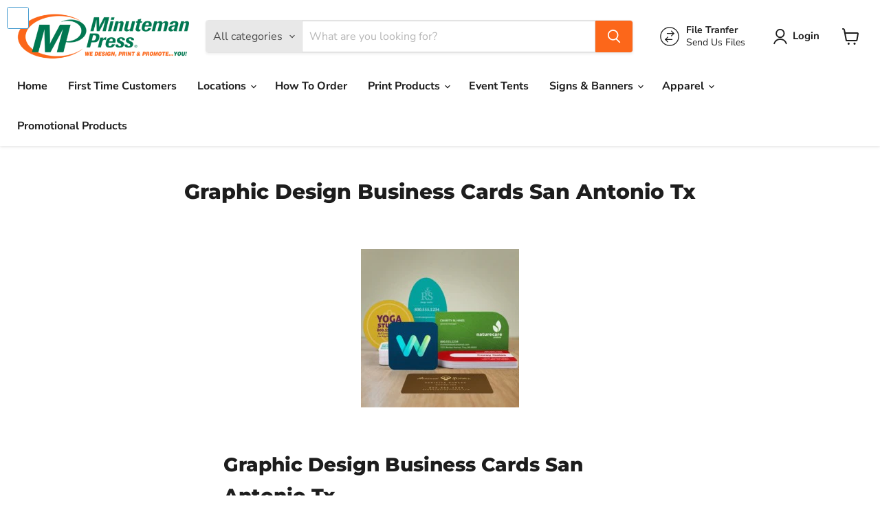

--- FILE ---
content_type: text/html; charset=utf-8
request_url: https://saminutemanpress.com/pages/graphic-design-business-cards-san-antonio-tx
body_size: 51696
content:















<!doctype html>
<html class="no-js no-touch" lang="en">
  <head>
    <script src="//d1liekpayvooaz.cloudfront.net/apps/customizery/customizery.js?shop=san-antonio-printing-company.myshopify.com"></script>
  <script>
    window.Store = window.Store || {};
    window.Store.id = 8182283;
  </script>
    <meta charset="utf-8">
    <meta http-equiv="x-ua-compatible" content="IE=edge">

    <link rel="preconnect" href="https://cdn.shopify.com">
    <link rel="preconnect" href="https://fonts.shopifycdn.com">
    <link rel="preconnect" href="https://v.shopify.com">
    <link rel="preconnect" href="https://cdn.shopifycloud.com">

    <title>Graphic Design Business Cards San Antonio Tx — Minuteman Press San Antonio TX Printing Company</title>

    
      <meta name="description" content="Graphic Design Business Cards San Antonio Tx La Luz Printing Company | San Antonio TX | Graphic Design Business Cards San Antonio Tx | La Luz offer an array of products and services local to you in deep in the heart of Texas! San Antonio&#39;s own La Luz printing company is here for you. Here at La Luz we specialize in bus">
    

    
  <link rel="shortcut icon" href="//saminutemanpress.com/cdn/shop/files/favicon-16x16_32x32.png?v=1650832626" type="image/png">


    
      <link rel="canonical" href="https://saminutemanpress.com/pages/graphic-design-business-cards-san-antonio-tx" />
    

    <meta name="viewport" content="width=device-width">

    
    















<meta property="og:site_name" content="Minuteman Press San Antonio TX Printing Company">
<meta property="og:url" content="https://saminutemanpress.com/pages/graphic-design-business-cards-san-antonio-tx">
<meta property="og:title" content="Graphic Design Business Cards San Antonio Tx">
<meta property="og:type" content="website">
<meta property="og:description" content="Graphic Design Business Cards San Antonio Tx La Luz Printing Company | San Antonio TX | Graphic Design Business Cards San Antonio Tx | La Luz offer an array of products and services local to you in deep in the heart of Texas! San Antonio&#39;s own La Luz printing company is here for you. Here at La Luz we specialize in bus">




    
    
    

    
    
    <meta
      property="og:image"
      content="https://saminutemanpress.com/cdn/shop/files/Minuteman_Press_San_Antonio_TX_Printing_Company_a1bbc00b-a4c7-45af-96c5-b2b93f0f9e80_1204x630.png?v=1750253258"
    />
    <meta
      property="og:image:secure_url"
      content="https://saminutemanpress.com/cdn/shop/files/Minuteman_Press_San_Antonio_TX_Printing_Company_a1bbc00b-a4c7-45af-96c5-b2b93f0f9e80_1204x630.png?v=1750253258"
    />
    <meta property="og:image:width" content="1204" />
    <meta property="og:image:height" content="630" />
    
    
    <meta property="og:image:alt" content="Social media image" />
  
















<meta name="twitter:title" content="Graphic Design Business Cards San Antonio Tx">
<meta name="twitter:description" content="Graphic Design Business Cards San Antonio Tx La Luz Printing Company | San Antonio TX | Graphic Design Business Cards San Antonio Tx | La Luz offer an array of products and services local to you in deep in the heart of Texas! San Antonio&#39;s own La Luz printing company is here for you. Here at La Luz we specialize in bus">


    
    
    
      
      
      <meta name="twitter:card" content="summary_large_image">
    
    
    <meta
      property="twitter:image"
      content="https://saminutemanpress.com/cdn/shop/files/Minuteman_Press_San_Antonio_TX_Printing_Company_a1bbc00b-a4c7-45af-96c5-b2b93f0f9e80_1200x600_crop_center.png?v=1750253258"
    />
    <meta property="twitter:image:width" content="1200" />
    <meta property="twitter:image:height" content="600" />
    
    
    <meta property="twitter:image:alt" content="Social media image" />
  



    <link rel="preload" href="//saminutemanpress.com/cdn/fonts/nunito_sans/nunitosans_n7.25d963ed46da26098ebeab731e90d8802d989fa5.woff2" as="font" crossorigin="anonymous">
    <link rel="preload" as="style" href="//saminutemanpress.com/cdn/shop/t/95/assets/theme.css?v=161677745879330247451765478720">

    
  <script>window.performance && window.performance.mark && window.performance.mark('shopify.content_for_header.start');</script><meta name="google-site-verification" content="A9Ib-kb9-wdlVcR2CdGbsu4aH83KHzoNut-HuGeYarY">
<meta id="shopify-digital-wallet" name="shopify-digital-wallet" content="/8182283/digital_wallets/dialog">
<meta name="shopify-checkout-api-token" content="64c34638ceb7f9550c3aecee409eb3ae">
<meta id="in-context-paypal-metadata" data-shop-id="8182283" data-venmo-supported="false" data-environment="production" data-locale="en_US" data-paypal-v4="true" data-currency="USD">
<script async="async" src="/checkouts/internal/preloads.js?locale=en-US"></script>
<link rel="preconnect" href="https://shop.app" crossorigin="anonymous">
<script async="async" src="https://shop.app/checkouts/internal/preloads.js?locale=en-US&shop_id=8182283" crossorigin="anonymous"></script>
<script id="apple-pay-shop-capabilities" type="application/json">{"shopId":8182283,"countryCode":"US","currencyCode":"USD","merchantCapabilities":["supports3DS"],"merchantId":"gid:\/\/shopify\/Shop\/8182283","merchantName":"Minuteman Press San Antonio TX Printing Company","requiredBillingContactFields":["postalAddress","email","phone"],"requiredShippingContactFields":["postalAddress","email","phone"],"shippingType":"shipping","supportedNetworks":["visa","masterCard","amex","discover","elo","jcb"],"total":{"type":"pending","label":"Minuteman Press San Antonio TX Printing Company","amount":"1.00"},"shopifyPaymentsEnabled":true,"supportsSubscriptions":true}</script>
<script id="shopify-features" type="application/json">{"accessToken":"64c34638ceb7f9550c3aecee409eb3ae","betas":["rich-media-storefront-analytics"],"domain":"saminutemanpress.com","predictiveSearch":true,"shopId":8182283,"locale":"en"}</script>
<script>var Shopify = Shopify || {};
Shopify.shop = "san-antonio-printing-company.myshopify.com";
Shopify.locale = "en";
Shopify.currency = {"active":"USD","rate":"1.0"};
Shopify.country = "US";
Shopify.theme = {"name":"Empire  2024-02-03","id":140194513131,"schema_name":"Empire","schema_version":"10.0.1","theme_store_id":null,"role":"main"};
Shopify.theme.handle = "null";
Shopify.theme.style = {"id":null,"handle":null};
Shopify.cdnHost = "saminutemanpress.com/cdn";
Shopify.routes = Shopify.routes || {};
Shopify.routes.root = "/";</script>
<script type="module">!function(o){(o.Shopify=o.Shopify||{}).modules=!0}(window);</script>
<script>!function(o){function n(){var o=[];function n(){o.push(Array.prototype.slice.apply(arguments))}return n.q=o,n}var t=o.Shopify=o.Shopify||{};t.loadFeatures=n(),t.autoloadFeatures=n()}(window);</script>
<script>
  window.ShopifyPay = window.ShopifyPay || {};
  window.ShopifyPay.apiHost = "shop.app\/pay";
  window.ShopifyPay.redirectState = null;
</script>
<script id="shop-js-analytics" type="application/json">{"pageType":"page"}</script>
<script defer="defer" async type="module" src="//saminutemanpress.com/cdn/shopifycloud/shop-js/modules/v2/client.init-shop-cart-sync_BN7fPSNr.en.esm.js"></script>
<script defer="defer" async type="module" src="//saminutemanpress.com/cdn/shopifycloud/shop-js/modules/v2/chunk.common_Cbph3Kss.esm.js"></script>
<script defer="defer" async type="module" src="//saminutemanpress.com/cdn/shopifycloud/shop-js/modules/v2/chunk.modal_DKumMAJ1.esm.js"></script>
<script type="module">
  await import("//saminutemanpress.com/cdn/shopifycloud/shop-js/modules/v2/client.init-shop-cart-sync_BN7fPSNr.en.esm.js");
await import("//saminutemanpress.com/cdn/shopifycloud/shop-js/modules/v2/chunk.common_Cbph3Kss.esm.js");
await import("//saminutemanpress.com/cdn/shopifycloud/shop-js/modules/v2/chunk.modal_DKumMAJ1.esm.js");

  window.Shopify.SignInWithShop?.initShopCartSync?.({"fedCMEnabled":true,"windoidEnabled":true});

</script>
<script>
  window.Shopify = window.Shopify || {};
  if (!window.Shopify.featureAssets) window.Shopify.featureAssets = {};
  window.Shopify.featureAssets['shop-js'] = {"shop-cart-sync":["modules/v2/client.shop-cart-sync_CJVUk8Jm.en.esm.js","modules/v2/chunk.common_Cbph3Kss.esm.js","modules/v2/chunk.modal_DKumMAJ1.esm.js"],"init-fed-cm":["modules/v2/client.init-fed-cm_7Fvt41F4.en.esm.js","modules/v2/chunk.common_Cbph3Kss.esm.js","modules/v2/chunk.modal_DKumMAJ1.esm.js"],"init-shop-email-lookup-coordinator":["modules/v2/client.init-shop-email-lookup-coordinator_Cc088_bR.en.esm.js","modules/v2/chunk.common_Cbph3Kss.esm.js","modules/v2/chunk.modal_DKumMAJ1.esm.js"],"init-windoid":["modules/v2/client.init-windoid_hPopwJRj.en.esm.js","modules/v2/chunk.common_Cbph3Kss.esm.js","modules/v2/chunk.modal_DKumMAJ1.esm.js"],"shop-button":["modules/v2/client.shop-button_B0jaPSNF.en.esm.js","modules/v2/chunk.common_Cbph3Kss.esm.js","modules/v2/chunk.modal_DKumMAJ1.esm.js"],"shop-cash-offers":["modules/v2/client.shop-cash-offers_DPIskqss.en.esm.js","modules/v2/chunk.common_Cbph3Kss.esm.js","modules/v2/chunk.modal_DKumMAJ1.esm.js"],"shop-toast-manager":["modules/v2/client.shop-toast-manager_CK7RT69O.en.esm.js","modules/v2/chunk.common_Cbph3Kss.esm.js","modules/v2/chunk.modal_DKumMAJ1.esm.js"],"init-shop-cart-sync":["modules/v2/client.init-shop-cart-sync_BN7fPSNr.en.esm.js","modules/v2/chunk.common_Cbph3Kss.esm.js","modules/v2/chunk.modal_DKumMAJ1.esm.js"],"init-customer-accounts-sign-up":["modules/v2/client.init-customer-accounts-sign-up_CfPf4CXf.en.esm.js","modules/v2/client.shop-login-button_DeIztwXF.en.esm.js","modules/v2/chunk.common_Cbph3Kss.esm.js","modules/v2/chunk.modal_DKumMAJ1.esm.js"],"pay-button":["modules/v2/client.pay-button_CgIwFSYN.en.esm.js","modules/v2/chunk.common_Cbph3Kss.esm.js","modules/v2/chunk.modal_DKumMAJ1.esm.js"],"init-customer-accounts":["modules/v2/client.init-customer-accounts_DQ3x16JI.en.esm.js","modules/v2/client.shop-login-button_DeIztwXF.en.esm.js","modules/v2/chunk.common_Cbph3Kss.esm.js","modules/v2/chunk.modal_DKumMAJ1.esm.js"],"avatar":["modules/v2/client.avatar_BTnouDA3.en.esm.js"],"init-shop-for-new-customer-accounts":["modules/v2/client.init-shop-for-new-customer-accounts_CsZy_esa.en.esm.js","modules/v2/client.shop-login-button_DeIztwXF.en.esm.js","modules/v2/chunk.common_Cbph3Kss.esm.js","modules/v2/chunk.modal_DKumMAJ1.esm.js"],"shop-follow-button":["modules/v2/client.shop-follow-button_BRMJjgGd.en.esm.js","modules/v2/chunk.common_Cbph3Kss.esm.js","modules/v2/chunk.modal_DKumMAJ1.esm.js"],"checkout-modal":["modules/v2/client.checkout-modal_B9Drz_yf.en.esm.js","modules/v2/chunk.common_Cbph3Kss.esm.js","modules/v2/chunk.modal_DKumMAJ1.esm.js"],"shop-login-button":["modules/v2/client.shop-login-button_DeIztwXF.en.esm.js","modules/v2/chunk.common_Cbph3Kss.esm.js","modules/v2/chunk.modal_DKumMAJ1.esm.js"],"lead-capture":["modules/v2/client.lead-capture_DXYzFM3R.en.esm.js","modules/v2/chunk.common_Cbph3Kss.esm.js","modules/v2/chunk.modal_DKumMAJ1.esm.js"],"shop-login":["modules/v2/client.shop-login_CA5pJqmO.en.esm.js","modules/v2/chunk.common_Cbph3Kss.esm.js","modules/v2/chunk.modal_DKumMAJ1.esm.js"],"payment-terms":["modules/v2/client.payment-terms_BxzfvcZJ.en.esm.js","modules/v2/chunk.common_Cbph3Kss.esm.js","modules/v2/chunk.modal_DKumMAJ1.esm.js"]};
</script>
<script>(function() {
  var isLoaded = false;
  function asyncLoad() {
    if (isLoaded) return;
    isLoaded = true;
    var urls = ["https:\/\/orderstatus.w3apps.co\/js\/orderlookup.js?shop=san-antonio-printing-company.myshopify.com","\/\/www.powr.io\/powr.js?powr-token=san-antonio-printing-company.myshopify.com\u0026external-type=shopify\u0026shop=san-antonio-printing-company.myshopify.com","\/\/social-login.oxiapps.com\/js\/osl.js?shop=san-antonio-printing-company.myshopify.com","https:\/\/cdn.grw.reputon.com\/assets\/widget.js?shop=san-antonio-printing-company.myshopify.com","https:\/\/magic-button-app.shopkeepertools.com\/frontjs?shop=san-antonio-printing-company.myshopify.com","\/\/d1liekpayvooaz.cloudfront.net\/apps\/customizery\/customizery.js?shop=san-antonio-printing-company.myshopify.com","https:\/\/cdn-bundler.nice-team.net\/app\/js\/bundler.js?shop=san-antonio-printing-company.myshopify.com","\/\/cdn.shopify.com\/proxy\/e53ff9ceace6620d44de230b9cc83d60541374292829f626e26de9929ceadbfb\/delivery-date-range.herokuapp.com\/api\/assets\/ddr_embed.js?ddr_token=9b1fd95b-9797-438f-8da6-cde19603a1b3\u0026shop=san-antonio-printing-company.myshopify.com\u0026sp-cache-control=cHVibGljLCBtYXgtYWdlPTkwMA","https:\/\/cdn.hextom.com\/js\/quickannouncementbar.js?shop=san-antonio-printing-company.myshopify.com","https:\/\/na.shgcdn3.com\/pixel-collector.js?shop=san-antonio-printing-company.myshopify.com","https:\/\/searchanise-ef84.kxcdn.com\/widgets\/shopify\/init.js?a=0X9e6B9x5k\u0026shop=san-antonio-printing-company.myshopify.com"];
    for (var i = 0; i < urls.length; i++) {
      var s = document.createElement('script');
      s.type = 'text/javascript';
      s.async = true;
      s.src = urls[i];
      var x = document.getElementsByTagName('script')[0];
      x.parentNode.insertBefore(s, x);
    }
  };
  if(window.attachEvent) {
    window.attachEvent('onload', asyncLoad);
  } else {
    window.addEventListener('load', asyncLoad, false);
  }
})();</script>
<script id="__st">var __st={"a":8182283,"offset":-21600,"reqid":"0f29718c-f798-4db3-b79d-7bd248ba1b29-1770151207","pageurl":"saminutemanpress.com\/pages\/graphic-design-business-cards-san-antonio-tx","s":"pages-197592641","u":"c5a990844fe2","p":"page","rtyp":"page","rid":197592641};</script>
<script>window.ShopifyPaypalV4VisibilityTracking = true;</script>
<script id="captcha-bootstrap">!function(){'use strict';const t='contact',e='account',n='new_comment',o=[[t,t],['blogs',n],['comments',n],[t,'customer']],c=[[e,'customer_login'],[e,'guest_login'],[e,'recover_customer_password'],[e,'create_customer']],r=t=>t.map((([t,e])=>`form[action*='/${t}']:not([data-nocaptcha='true']) input[name='form_type'][value='${e}']`)).join(','),a=t=>()=>t?[...document.querySelectorAll(t)].map((t=>t.form)):[];function s(){const t=[...o],e=r(t);return a(e)}const i='password',u='form_key',d=['recaptcha-v3-token','g-recaptcha-response','h-captcha-response',i],f=()=>{try{return window.sessionStorage}catch{return}},m='__shopify_v',_=t=>t.elements[u];function p(t,e,n=!1){try{const o=window.sessionStorage,c=JSON.parse(o.getItem(e)),{data:r}=function(t){const{data:e,action:n}=t;return t[m]||n?{data:e,action:n}:{data:t,action:n}}(c);for(const[e,n]of Object.entries(r))t.elements[e]&&(t.elements[e].value=n);n&&o.removeItem(e)}catch(o){console.error('form repopulation failed',{error:o})}}const l='form_type',E='cptcha';function T(t){t.dataset[E]=!0}const w=window,h=w.document,L='Shopify',v='ce_forms',y='captcha';let A=!1;((t,e)=>{const n=(g='f06e6c50-85a8-45c8-87d0-21a2b65856fe',I='https://cdn.shopify.com/shopifycloud/storefront-forms-hcaptcha/ce_storefront_forms_captcha_hcaptcha.v1.5.2.iife.js',D={infoText:'Protected by hCaptcha',privacyText:'Privacy',termsText:'Terms'},(t,e,n)=>{const o=w[L][v],c=o.bindForm;if(c)return c(t,g,e,D).then(n);var r;o.q.push([[t,g,e,D],n]),r=I,A||(h.body.append(Object.assign(h.createElement('script'),{id:'captcha-provider',async:!0,src:r})),A=!0)});var g,I,D;w[L]=w[L]||{},w[L][v]=w[L][v]||{},w[L][v].q=[],w[L][y]=w[L][y]||{},w[L][y].protect=function(t,e){n(t,void 0,e),T(t)},Object.freeze(w[L][y]),function(t,e,n,w,h,L){const[v,y,A,g]=function(t,e,n){const i=e?o:[],u=t?c:[],d=[...i,...u],f=r(d),m=r(i),_=r(d.filter((([t,e])=>n.includes(e))));return[a(f),a(m),a(_),s()]}(w,h,L),I=t=>{const e=t.target;return e instanceof HTMLFormElement?e:e&&e.form},D=t=>v().includes(t);t.addEventListener('submit',(t=>{const e=I(t);if(!e)return;const n=D(e)&&!e.dataset.hcaptchaBound&&!e.dataset.recaptchaBound,o=_(e),c=g().includes(e)&&(!o||!o.value);(n||c)&&t.preventDefault(),c&&!n&&(function(t){try{if(!f())return;!function(t){const e=f();if(!e)return;const n=_(t);if(!n)return;const o=n.value;o&&e.removeItem(o)}(t);const e=Array.from(Array(32),(()=>Math.random().toString(36)[2])).join('');!function(t,e){_(t)||t.append(Object.assign(document.createElement('input'),{type:'hidden',name:u})),t.elements[u].value=e}(t,e),function(t,e){const n=f();if(!n)return;const o=[...t.querySelectorAll(`input[type='${i}']`)].map((({name:t})=>t)),c=[...d,...o],r={};for(const[a,s]of new FormData(t).entries())c.includes(a)||(r[a]=s);n.setItem(e,JSON.stringify({[m]:1,action:t.action,data:r}))}(t,e)}catch(e){console.error('failed to persist form',e)}}(e),e.submit())}));const S=(t,e)=>{t&&!t.dataset[E]&&(n(t,e.some((e=>e===t))),T(t))};for(const o of['focusin','change'])t.addEventListener(o,(t=>{const e=I(t);D(e)&&S(e,y())}));const B=e.get('form_key'),M=e.get(l),P=B&&M;t.addEventListener('DOMContentLoaded',(()=>{const t=y();if(P)for(const e of t)e.elements[l].value===M&&p(e,B);[...new Set([...A(),...v().filter((t=>'true'===t.dataset.shopifyCaptcha))])].forEach((e=>S(e,t)))}))}(h,new URLSearchParams(w.location.search),n,t,e,['guest_login'])})(!0,!0)}();</script>
<script integrity="sha256-4kQ18oKyAcykRKYeNunJcIwy7WH5gtpwJnB7kiuLZ1E=" data-source-attribution="shopify.loadfeatures" defer="defer" src="//saminutemanpress.com/cdn/shopifycloud/storefront/assets/storefront/load_feature-a0a9edcb.js" crossorigin="anonymous"></script>
<script crossorigin="anonymous" defer="defer" src="//saminutemanpress.com/cdn/shopifycloud/storefront/assets/shopify_pay/storefront-65b4c6d7.js?v=20250812"></script>
<script data-source-attribution="shopify.dynamic_checkout.dynamic.init">var Shopify=Shopify||{};Shopify.PaymentButton=Shopify.PaymentButton||{isStorefrontPortableWallets:!0,init:function(){window.Shopify.PaymentButton.init=function(){};var t=document.createElement("script");t.src="https://saminutemanpress.com/cdn/shopifycloud/portable-wallets/latest/portable-wallets.en.js",t.type="module",document.head.appendChild(t)}};
</script>
<script data-source-attribution="shopify.dynamic_checkout.buyer_consent">
  function portableWalletsHideBuyerConsent(e){var t=document.getElementById("shopify-buyer-consent"),n=document.getElementById("shopify-subscription-policy-button");t&&n&&(t.classList.add("hidden"),t.setAttribute("aria-hidden","true"),n.removeEventListener("click",e))}function portableWalletsShowBuyerConsent(e){var t=document.getElementById("shopify-buyer-consent"),n=document.getElementById("shopify-subscription-policy-button");t&&n&&(t.classList.remove("hidden"),t.removeAttribute("aria-hidden"),n.addEventListener("click",e))}window.Shopify?.PaymentButton&&(window.Shopify.PaymentButton.hideBuyerConsent=portableWalletsHideBuyerConsent,window.Shopify.PaymentButton.showBuyerConsent=portableWalletsShowBuyerConsent);
</script>
<script data-source-attribution="shopify.dynamic_checkout.cart.bootstrap">document.addEventListener("DOMContentLoaded",(function(){function t(){return document.querySelector("shopify-accelerated-checkout-cart, shopify-accelerated-checkout")}if(t())Shopify.PaymentButton.init();else{new MutationObserver((function(e,n){t()&&(Shopify.PaymentButton.init(),n.disconnect())})).observe(document.body,{childList:!0,subtree:!0})}}));
</script>
<link id="shopify-accelerated-checkout-styles" rel="stylesheet" media="screen" href="https://saminutemanpress.com/cdn/shopifycloud/portable-wallets/latest/accelerated-checkout-backwards-compat.css" crossorigin="anonymous">
<style id="shopify-accelerated-checkout-cart">
        #shopify-buyer-consent {
  margin-top: 1em;
  display: inline-block;
  width: 100%;
}

#shopify-buyer-consent.hidden {
  display: none;
}

#shopify-subscription-policy-button {
  background: none;
  border: none;
  padding: 0;
  text-decoration: underline;
  font-size: inherit;
  cursor: pointer;
}

#shopify-subscription-policy-button::before {
  box-shadow: none;
}

      </style>

<script>window.performance && window.performance.mark && window.performance.mark('shopify.content_for_header.end');</script>
  





  <script type="text/javascript">
    
      window.__shgMoneyFormat = window.__shgMoneyFormat || {"AED":{"currency":"AED","currency_symbol":"د.إ","currency_symbol_location":"left","decimal_places":2,"decimal_separator":".","thousands_separator":","},"AFN":{"currency":"AFN","currency_symbol":"؋","currency_symbol_location":"left","decimal_places":2,"decimal_separator":".","thousands_separator":","},"ALL":{"currency":"ALL","currency_symbol":"L","currency_symbol_location":"left","decimal_places":2,"decimal_separator":".","thousands_separator":","},"AMD":{"currency":"AMD","currency_symbol":"դր.","currency_symbol_location":"left","decimal_places":2,"decimal_separator":".","thousands_separator":","},"ANG":{"currency":"ANG","currency_symbol":"ƒ","currency_symbol_location":"left","decimal_places":2,"decimal_separator":".","thousands_separator":","},"AUD":{"currency":"AUD","currency_symbol":"$","currency_symbol_location":"left","decimal_places":2,"decimal_separator":".","thousands_separator":","},"AWG":{"currency":"AWG","currency_symbol":"ƒ","currency_symbol_location":"left","decimal_places":2,"decimal_separator":".","thousands_separator":","},"AZN":{"currency":"AZN","currency_symbol":"₼","currency_symbol_location":"left","decimal_places":2,"decimal_separator":".","thousands_separator":","},"BAM":{"currency":"BAM","currency_symbol":"КМ","currency_symbol_location":"left","decimal_places":2,"decimal_separator":".","thousands_separator":","},"BBD":{"currency":"BBD","currency_symbol":"$","currency_symbol_location":"left","decimal_places":2,"decimal_separator":".","thousands_separator":","},"BDT":{"currency":"BDT","currency_symbol":"৳","currency_symbol_location":"left","decimal_places":2,"decimal_separator":".","thousands_separator":","},"BIF":{"currency":"BIF","currency_symbol":"Fr","currency_symbol_location":"left","decimal_places":2,"decimal_separator":".","thousands_separator":","},"BND":{"currency":"BND","currency_symbol":"$","currency_symbol_location":"left","decimal_places":2,"decimal_separator":".","thousands_separator":","},"BOB":{"currency":"BOB","currency_symbol":"Bs.","currency_symbol_location":"left","decimal_places":2,"decimal_separator":".","thousands_separator":","},"BSD":{"currency":"BSD","currency_symbol":"$","currency_symbol_location":"left","decimal_places":2,"decimal_separator":".","thousands_separator":","},"BWP":{"currency":"BWP","currency_symbol":"P","currency_symbol_location":"left","decimal_places":2,"decimal_separator":".","thousands_separator":","},"BZD":{"currency":"BZD","currency_symbol":"$","currency_symbol_location":"left","decimal_places":2,"decimal_separator":".","thousands_separator":","},"CAD":{"currency":"CAD","currency_symbol":"$","currency_symbol_location":"left","decimal_places":2,"decimal_separator":".","thousands_separator":","},"CDF":{"currency":"CDF","currency_symbol":"Fr","currency_symbol_location":"left","decimal_places":2,"decimal_separator":".","thousands_separator":","},"CHF":{"currency":"CHF","currency_symbol":"CHF","currency_symbol_location":"left","decimal_places":2,"decimal_separator":".","thousands_separator":","},"CNY":{"currency":"CNY","currency_symbol":"¥","currency_symbol_location":"left","decimal_places":2,"decimal_separator":".","thousands_separator":","},"CRC":{"currency":"CRC","currency_symbol":"₡","currency_symbol_location":"left","decimal_places":2,"decimal_separator":".","thousands_separator":","},"CVE":{"currency":"CVE","currency_symbol":"$","currency_symbol_location":"left","decimal_places":2,"decimal_separator":".","thousands_separator":","},"CZK":{"currency":"CZK","currency_symbol":"Kč","currency_symbol_location":"left","decimal_places":2,"decimal_separator":".","thousands_separator":","},"DJF":{"currency":"DJF","currency_symbol":"Fdj","currency_symbol_location":"left","decimal_places":2,"decimal_separator":".","thousands_separator":","},"DKK":{"currency":"DKK","currency_symbol":"kr.","currency_symbol_location":"left","decimal_places":2,"decimal_separator":".","thousands_separator":","},"DOP":{"currency":"DOP","currency_symbol":"$","currency_symbol_location":"left","decimal_places":2,"decimal_separator":".","thousands_separator":","},"DZD":{"currency":"DZD","currency_symbol":"د.ج","currency_symbol_location":"left","decimal_places":2,"decimal_separator":".","thousands_separator":","},"EGP":{"currency":"EGP","currency_symbol":"ج.م","currency_symbol_location":"left","decimal_places":2,"decimal_separator":".","thousands_separator":","},"ETB":{"currency":"ETB","currency_symbol":"Br","currency_symbol_location":"left","decimal_places":2,"decimal_separator":".","thousands_separator":","},"EUR":{"currency":"EUR","currency_symbol":"€","currency_symbol_location":"left","decimal_places":2,"decimal_separator":".","thousands_separator":","},"FJD":{"currency":"FJD","currency_symbol":"$","currency_symbol_location":"left","decimal_places":2,"decimal_separator":".","thousands_separator":","},"FKP":{"currency":"FKP","currency_symbol":"£","currency_symbol_location":"left","decimal_places":2,"decimal_separator":".","thousands_separator":","},"GBP":{"currency":"GBP","currency_symbol":"£","currency_symbol_location":"left","decimal_places":2,"decimal_separator":".","thousands_separator":","},"GMD":{"currency":"GMD","currency_symbol":"D","currency_symbol_location":"left","decimal_places":2,"decimal_separator":".","thousands_separator":","},"GNF":{"currency":"GNF","currency_symbol":"Fr","currency_symbol_location":"left","decimal_places":2,"decimal_separator":".","thousands_separator":","},"GTQ":{"currency":"GTQ","currency_symbol":"Q","currency_symbol_location":"left","decimal_places":2,"decimal_separator":".","thousands_separator":","},"GYD":{"currency":"GYD","currency_symbol":"$","currency_symbol_location":"left","decimal_places":2,"decimal_separator":".","thousands_separator":","},"HKD":{"currency":"HKD","currency_symbol":"$","currency_symbol_location":"left","decimal_places":2,"decimal_separator":".","thousands_separator":","},"HNL":{"currency":"HNL","currency_symbol":"L","currency_symbol_location":"left","decimal_places":2,"decimal_separator":".","thousands_separator":","},"HUF":{"currency":"HUF","currency_symbol":"Ft","currency_symbol_location":"left","decimal_places":2,"decimal_separator":".","thousands_separator":","},"IDR":{"currency":"IDR","currency_symbol":"Rp","currency_symbol_location":"left","decimal_places":2,"decimal_separator":".","thousands_separator":","},"ILS":{"currency":"ILS","currency_symbol":"₪","currency_symbol_location":"left","decimal_places":2,"decimal_separator":".","thousands_separator":","},"INR":{"currency":"INR","currency_symbol":"₹","currency_symbol_location":"left","decimal_places":2,"decimal_separator":".","thousands_separator":","},"ISK":{"currency":"ISK","currency_symbol":"kr.","currency_symbol_location":"left","decimal_places":2,"decimal_separator":".","thousands_separator":","},"JMD":{"currency":"JMD","currency_symbol":"$","currency_symbol_location":"left","decimal_places":2,"decimal_separator":".","thousands_separator":","},"JPY":{"currency":"JPY","currency_symbol":"¥","currency_symbol_location":"left","decimal_places":2,"decimal_separator":".","thousands_separator":","},"KES":{"currency":"KES","currency_symbol":"KSh","currency_symbol_location":"left","decimal_places":2,"decimal_separator":".","thousands_separator":","},"KGS":{"currency":"KGS","currency_symbol":"som","currency_symbol_location":"left","decimal_places":2,"decimal_separator":".","thousands_separator":","},"KHR":{"currency":"KHR","currency_symbol":"៛","currency_symbol_location":"left","decimal_places":2,"decimal_separator":".","thousands_separator":","},"KMF":{"currency":"KMF","currency_symbol":"Fr","currency_symbol_location":"left","decimal_places":2,"decimal_separator":".","thousands_separator":","},"KRW":{"currency":"KRW","currency_symbol":"₩","currency_symbol_location":"left","decimal_places":2,"decimal_separator":".","thousands_separator":","},"KYD":{"currency":"KYD","currency_symbol":"$","currency_symbol_location":"left","decimal_places":2,"decimal_separator":".","thousands_separator":","},"KZT":{"currency":"KZT","currency_symbol":"₸","currency_symbol_location":"left","decimal_places":2,"decimal_separator":".","thousands_separator":","},"LAK":{"currency":"LAK","currency_symbol":"₭","currency_symbol_location":"left","decimal_places":2,"decimal_separator":".","thousands_separator":","},"LBP":{"currency":"LBP","currency_symbol":"ل.ل","currency_symbol_location":"left","decimal_places":2,"decimal_separator":".","thousands_separator":","},"LKR":{"currency":"LKR","currency_symbol":"₨","currency_symbol_location":"left","decimal_places":2,"decimal_separator":".","thousands_separator":","},"MAD":{"currency":"MAD","currency_symbol":"د.م.","currency_symbol_location":"left","decimal_places":2,"decimal_separator":".","thousands_separator":","},"MDL":{"currency":"MDL","currency_symbol":"L","currency_symbol_location":"left","decimal_places":2,"decimal_separator":".","thousands_separator":","},"MKD":{"currency":"MKD","currency_symbol":"ден","currency_symbol_location":"left","decimal_places":2,"decimal_separator":".","thousands_separator":","},"MMK":{"currency":"MMK","currency_symbol":"K","currency_symbol_location":"left","decimal_places":2,"decimal_separator":".","thousands_separator":","},"MNT":{"currency":"MNT","currency_symbol":"₮","currency_symbol_location":"left","decimal_places":2,"decimal_separator":".","thousands_separator":","},"MOP":{"currency":"MOP","currency_symbol":"P","currency_symbol_location":"left","decimal_places":2,"decimal_separator":".","thousands_separator":","},"MUR":{"currency":"MUR","currency_symbol":"₨","currency_symbol_location":"left","decimal_places":2,"decimal_separator":".","thousands_separator":","},"MVR":{"currency":"MVR","currency_symbol":"MVR","currency_symbol_location":"left","decimal_places":2,"decimal_separator":".","thousands_separator":","},"MWK":{"currency":"MWK","currency_symbol":"MK","currency_symbol_location":"left","decimal_places":2,"decimal_separator":".","thousands_separator":","},"MYR":{"currency":"MYR","currency_symbol":"RM","currency_symbol_location":"left","decimal_places":2,"decimal_separator":".","thousands_separator":","},"NGN":{"currency":"NGN","currency_symbol":"₦","currency_symbol_location":"left","decimal_places":2,"decimal_separator":".","thousands_separator":","},"NIO":{"currency":"NIO","currency_symbol":"C$","currency_symbol_location":"left","decimal_places":2,"decimal_separator":".","thousands_separator":","},"NPR":{"currency":"NPR","currency_symbol":"Rs.","currency_symbol_location":"left","decimal_places":2,"decimal_separator":".","thousands_separator":","},"NZD":{"currency":"NZD","currency_symbol":"$","currency_symbol_location":"left","decimal_places":2,"decimal_separator":".","thousands_separator":","},"PEN":{"currency":"PEN","currency_symbol":"S/","currency_symbol_location":"left","decimal_places":2,"decimal_separator":".","thousands_separator":","},"PGK":{"currency":"PGK","currency_symbol":"K","currency_symbol_location":"left","decimal_places":2,"decimal_separator":".","thousands_separator":","},"PHP":{"currency":"PHP","currency_symbol":"₱","currency_symbol_location":"left","decimal_places":2,"decimal_separator":".","thousands_separator":","},"PKR":{"currency":"PKR","currency_symbol":"₨","currency_symbol_location":"left","decimal_places":2,"decimal_separator":".","thousands_separator":","},"PLN":{"currency":"PLN","currency_symbol":"zł","currency_symbol_location":"left","decimal_places":2,"decimal_separator":".","thousands_separator":","},"PYG":{"currency":"PYG","currency_symbol":"₲","currency_symbol_location":"left","decimal_places":2,"decimal_separator":".","thousands_separator":","},"QAR":{"currency":"QAR","currency_symbol":"ر.ق","currency_symbol_location":"left","decimal_places":2,"decimal_separator":".","thousands_separator":","},"RON":{"currency":"RON","currency_symbol":"Lei","currency_symbol_location":"left","decimal_places":2,"decimal_separator":".","thousands_separator":","},"RSD":{"currency":"RSD","currency_symbol":"РСД","currency_symbol_location":"left","decimal_places":2,"decimal_separator":".","thousands_separator":","},"RWF":{"currency":"RWF","currency_symbol":"FRw","currency_symbol_location":"left","decimal_places":2,"decimal_separator":".","thousands_separator":","},"SAR":{"currency":"SAR","currency_symbol":"ر.س","currency_symbol_location":"left","decimal_places":2,"decimal_separator":".","thousands_separator":","},"SBD":{"currency":"SBD","currency_symbol":"$","currency_symbol_location":"left","decimal_places":2,"decimal_separator":".","thousands_separator":","},"SEK":{"currency":"SEK","currency_symbol":"kr","currency_symbol_location":"left","decimal_places":2,"decimal_separator":".","thousands_separator":","},"SGD":{"currency":"SGD","currency_symbol":"$","currency_symbol_location":"left","decimal_places":2,"decimal_separator":".","thousands_separator":","},"SHP":{"currency":"SHP","currency_symbol":"£","currency_symbol_location":"left","decimal_places":2,"decimal_separator":".","thousands_separator":","},"SLL":{"currency":"SLL","currency_symbol":"Le","currency_symbol_location":"left","decimal_places":2,"decimal_separator":".","thousands_separator":","},"STD":{"currency":"STD","currency_symbol":"Db","currency_symbol_location":"left","decimal_places":2,"decimal_separator":".","thousands_separator":","},"THB":{"currency":"THB","currency_symbol":"฿","currency_symbol_location":"left","decimal_places":2,"decimal_separator":".","thousands_separator":","},"TJS":{"currency":"TJS","currency_symbol":"ЅМ","currency_symbol_location":"left","decimal_places":2,"decimal_separator":".","thousands_separator":","},"TOP":{"currency":"TOP","currency_symbol":"T$","currency_symbol_location":"left","decimal_places":2,"decimal_separator":".","thousands_separator":","},"TTD":{"currency":"TTD","currency_symbol":"$","currency_symbol_location":"left","decimal_places":2,"decimal_separator":".","thousands_separator":","},"TWD":{"currency":"TWD","currency_symbol":"$","currency_symbol_location":"left","decimal_places":2,"decimal_separator":".","thousands_separator":","},"TZS":{"currency":"TZS","currency_symbol":"Sh","currency_symbol_location":"left","decimal_places":2,"decimal_separator":".","thousands_separator":","},"UAH":{"currency":"UAH","currency_symbol":"₴","currency_symbol_location":"left","decimal_places":2,"decimal_separator":".","thousands_separator":","},"UGX":{"currency":"UGX","currency_symbol":"USh","currency_symbol_location":"left","decimal_places":2,"decimal_separator":".","thousands_separator":","},"USD":{"currency":"USD","currency_symbol":"$","currency_symbol_location":"left","decimal_places":2,"decimal_separator":".","thousands_separator":","},"UYU":{"currency":"UYU","currency_symbol":"$U","currency_symbol_location":"left","decimal_places":2,"decimal_separator":".","thousands_separator":","},"UZS":{"currency":"UZS","currency_symbol":"so'm","currency_symbol_location":"left","decimal_places":2,"decimal_separator":".","thousands_separator":","},"VND":{"currency":"VND","currency_symbol":"₫","currency_symbol_location":"left","decimal_places":2,"decimal_separator":".","thousands_separator":","},"VUV":{"currency":"VUV","currency_symbol":"Vt","currency_symbol_location":"left","decimal_places":2,"decimal_separator":".","thousands_separator":","},"WST":{"currency":"WST","currency_symbol":"T","currency_symbol_location":"left","decimal_places":2,"decimal_separator":".","thousands_separator":","},"XAF":{"currency":"XAF","currency_symbol":"CFA","currency_symbol_location":"left","decimal_places":2,"decimal_separator":".","thousands_separator":","},"XCD":{"currency":"XCD","currency_symbol":"$","currency_symbol_location":"left","decimal_places":2,"decimal_separator":".","thousands_separator":","},"XOF":{"currency":"XOF","currency_symbol":"Fr","currency_symbol_location":"left","decimal_places":2,"decimal_separator":".","thousands_separator":","},"XPF":{"currency":"XPF","currency_symbol":"Fr","currency_symbol_location":"left","decimal_places":2,"decimal_separator":".","thousands_separator":","},"YER":{"currency":"YER","currency_symbol":"﷼","currency_symbol_location":"left","decimal_places":2,"decimal_separator":".","thousands_separator":","}};
    
    window.__shgCurrentCurrencyCode = window.__shgCurrentCurrencyCode || {
      currency: "USD",
      currency_symbol: "$",
      decimal_separator: ".",
      thousands_separator: ",",
      decimal_places: 2,
      currency_symbol_location: "left"
    };
  </script>




    <link href="//saminutemanpress.com/cdn/shop/t/95/assets/theme.css?v=161677745879330247451765478720" rel="stylesheet" type="text/css" media="all" />

    
    <script>
      window.Theme = window.Theme || {};
      window.Theme.version = '10.0.1';
      window.Theme.name = 'Empire';
      window.Theme.routes = {
        "root_url": "/",
        "account_url": "/account",
        "account_login_url": "https://saminutemanpress.com/customer_authentication/redirect?locale=en&region_country=US",
        "account_logout_url": "/account/logout",
        "account_register_url": "/account/register",
        "account_addresses_url": "/account/addresses",
        "collections_url": "/collections",
        "all_products_collection_url": "/collections/all",
        "search_url": "/search",
        "predictive_search_url": "/search/suggest",
        "cart_url": "/cart",
        "cart_add_url": "/cart/add",
        "cart_change_url": "/cart/change",
        "cart_clear_url": "/cart/clear",
        "product_recommendations_url": "/recommendations/products",
      };
    </script>
    

  
  

<script type="text/javascript">
  
    window.SHG_CUSTOMER = null;
  
</script>







    
<script>function vqTrackId(){return '531309ff-98bd-45e7-afd1-9b7ac026f34f';} (function(d, e) { var el = d.createElement(e); el.sa = function(an, av){this.setAttribute(an, av); return this;}; el.sa('id', 'vq_tracking').sa('src', '//t.visitorqueue.com/p/tracking.min.js?id='+vqTrackId()).sa('async', 1).sa('data-id', vqTrackId()); d.getElementsByTagName(e)[0].parentNode.appendChild(el); })(document, 'script'); </script>    
    
<!-- BEGIN app block: shopify://apps/judge-me-reviews/blocks/judgeme_core/61ccd3b1-a9f2-4160-9fe9-4fec8413e5d8 --><!-- Start of Judge.me Core -->






<link rel="dns-prefetch" href="https://cdnwidget.judge.me">
<link rel="dns-prefetch" href="https://cdn.judge.me">
<link rel="dns-prefetch" href="https://cdn1.judge.me">
<link rel="dns-prefetch" href="https://api.judge.me">

<script data-cfasync='false' class='jdgm-settings-script'>window.jdgmSettings={"pagination":5,"disable_web_reviews":false,"badge_no_review_text":"No reviews","badge_n_reviews_text":"{{ n }} review/reviews","hide_badge_preview_if_no_reviews":true,"badge_hide_text":false,"enforce_center_preview_badge":false,"widget_title":"Customer Reviews","widget_open_form_text":"Write a review","widget_close_form_text":"Cancel review","widget_refresh_page_text":"Refresh page","widget_summary_text":"Based on {{ number_of_reviews }} review/reviews","widget_no_review_text":"Be the first to write a review","widget_name_field_text":"Display name","widget_verified_name_field_text":"Verified Name (public)","widget_name_placeholder_text":"Display name","widget_required_field_error_text":"This field is required.","widget_email_field_text":"Email address","widget_verified_email_field_text":"Verified Email (private, can not be edited)","widget_email_placeholder_text":"Your email address","widget_email_field_error_text":"Please enter a valid email address.","widget_rating_field_text":"Rating","widget_review_title_field_text":"Review Title","widget_review_title_placeholder_text":"Give your review a title","widget_review_body_field_text":"Review content","widget_review_body_placeholder_text":"Start writing here...","widget_pictures_field_text":"Picture/Video (optional)","widget_submit_review_text":"Submit Review","widget_submit_verified_review_text":"Submit Verified Review","widget_submit_success_msg_with_auto_publish":"Thank you! Please refresh the page in a few moments to see your review. You can remove or edit your review by logging into \u003ca href='https://judge.me/login' target='_blank' rel='nofollow noopener'\u003eJudge.me\u003c/a\u003e","widget_submit_success_msg_no_auto_publish":"Thank you! Your review will be published as soon as it is approved by the shop admin. You can remove or edit your review by logging into \u003ca href='https://judge.me/login' target='_blank' rel='nofollow noopener'\u003eJudge.me\u003c/a\u003e","widget_show_default_reviews_out_of_total_text":"Showing {{ n_reviews_shown }} out of {{ n_reviews }} reviews.","widget_show_all_link_text":"Show all","widget_show_less_link_text":"Show less","widget_author_said_text":"{{ reviewer_name }} said:","widget_days_text":"{{ n }} days ago","widget_weeks_text":"{{ n }} week/weeks ago","widget_months_text":"{{ n }} month/months ago","widget_years_text":"{{ n }} year/years ago","widget_yesterday_text":"Yesterday","widget_today_text":"Today","widget_replied_text":"\u003e\u003e {{ shop_name }} replied:","widget_read_more_text":"Read more","widget_reviewer_name_as_initial":"","widget_rating_filter_color":"#fbcd0a","widget_rating_filter_see_all_text":"See all reviews","widget_sorting_most_recent_text":"Most Recent","widget_sorting_highest_rating_text":"Highest Rating","widget_sorting_lowest_rating_text":"Lowest Rating","widget_sorting_with_pictures_text":"Only Pictures","widget_sorting_most_helpful_text":"Most Helpful","widget_open_question_form_text":"Ask a question","widget_reviews_subtab_text":"Reviews","widget_questions_subtab_text":"Questions","widget_question_label_text":"Question","widget_answer_label_text":"Answer","widget_question_placeholder_text":"Write your question here","widget_submit_question_text":"Submit Question","widget_question_submit_success_text":"Thank you for your question! We will notify you once it gets answered.","verified_badge_text":"Verified","verified_badge_bg_color":"","verified_badge_text_color":"","verified_badge_placement":"left-of-reviewer-name","widget_review_max_height":"","widget_hide_border":false,"widget_social_share":false,"widget_thumb":false,"widget_review_location_show":false,"widget_location_format":"","all_reviews_include_out_of_store_products":true,"all_reviews_out_of_store_text":"(out of store)","all_reviews_pagination":100,"all_reviews_product_name_prefix_text":"about","enable_review_pictures":true,"enable_question_anwser":false,"widget_theme":"default","review_date_format":"mm/dd/yyyy","default_sort_method":"most-recent","widget_product_reviews_subtab_text":"Product Reviews","widget_shop_reviews_subtab_text":"Shop Reviews","widget_other_products_reviews_text":"Reviews for other products","widget_store_reviews_subtab_text":"Store reviews","widget_no_store_reviews_text":"This store hasn't received any reviews yet","widget_web_restriction_product_reviews_text":"This product hasn't received any reviews yet","widget_no_items_text":"No items found","widget_show_more_text":"Show more","widget_write_a_store_review_text":"Write a Store Review","widget_other_languages_heading":"Reviews in Other Languages","widget_translate_review_text":"Translate review to {{ language }}","widget_translating_review_text":"Translating...","widget_show_original_translation_text":"Show original ({{ language }})","widget_translate_review_failed_text":"Review couldn't be translated.","widget_translate_review_retry_text":"Retry","widget_translate_review_try_again_later_text":"Try again later","show_product_url_for_grouped_product":false,"widget_sorting_pictures_first_text":"Pictures First","show_pictures_on_all_rev_page_mobile":false,"show_pictures_on_all_rev_page_desktop":false,"floating_tab_hide_mobile_install_preference":false,"floating_tab_button_name":"★ Reviews","floating_tab_title":"Let customers speak for us","floating_tab_button_color":"","floating_tab_button_background_color":"","floating_tab_url":"","floating_tab_url_enabled":false,"floating_tab_tab_style":"text","all_reviews_text_badge_text":"Customers rate us {{ shop.metafields.judgeme.all_reviews_rating | round: 1 }}/5 based on {{ shop.metafields.judgeme.all_reviews_count }} reviews.","all_reviews_text_badge_text_branded_style":"{{ shop.metafields.judgeme.all_reviews_rating | round: 1 }} out of 5 stars based on {{ shop.metafields.judgeme.all_reviews_count }} reviews","is_all_reviews_text_badge_a_link":false,"show_stars_for_all_reviews_text_badge":false,"all_reviews_text_badge_url":"","all_reviews_text_style":"branded","all_reviews_text_color_style":"judgeme_brand_color","all_reviews_text_color":"#108474","all_reviews_text_show_jm_brand":true,"featured_carousel_show_header":true,"featured_carousel_title":"Let customers speak for us","testimonials_carousel_title":"Customers are saying","videos_carousel_title":"Real customer stories","cards_carousel_title":"Customers are saying","featured_carousel_count_text":"from {{ n }} reviews","featured_carousel_add_link_to_all_reviews_page":false,"featured_carousel_url":"","featured_carousel_show_images":true,"featured_carousel_autoslide_interval":5,"featured_carousel_arrows_on_the_sides":false,"featured_carousel_height":250,"featured_carousel_width":80,"featured_carousel_image_size":0,"featured_carousel_image_height":250,"featured_carousel_arrow_color":"#eeeeee","verified_count_badge_style":"branded","verified_count_badge_orientation":"horizontal","verified_count_badge_color_style":"judgeme_brand_color","verified_count_badge_color":"#108474","is_verified_count_badge_a_link":false,"verified_count_badge_url":"","verified_count_badge_show_jm_brand":true,"widget_rating_preset_default":5,"widget_first_sub_tab":"product-reviews","widget_show_histogram":true,"widget_histogram_use_custom_color":false,"widget_pagination_use_custom_color":false,"widget_star_use_custom_color":false,"widget_verified_badge_use_custom_color":false,"widget_write_review_use_custom_color":false,"picture_reminder_submit_button":"Upload Pictures","enable_review_videos":false,"mute_video_by_default":false,"widget_sorting_videos_first_text":"Videos First","widget_review_pending_text":"Pending","featured_carousel_items_for_large_screen":3,"social_share_options_order":"Facebook,Twitter","remove_microdata_snippet":false,"disable_json_ld":false,"enable_json_ld_products":false,"preview_badge_show_question_text":false,"preview_badge_no_question_text":"No questions","preview_badge_n_question_text":"{{ number_of_questions }} question/questions","qa_badge_show_icon":false,"qa_badge_position":"same-row","remove_judgeme_branding":false,"widget_add_search_bar":false,"widget_search_bar_placeholder":"Search","widget_sorting_verified_only_text":"Verified only","featured_carousel_theme":"default","featured_carousel_show_rating":true,"featured_carousel_show_title":true,"featured_carousel_show_body":true,"featured_carousel_show_date":false,"featured_carousel_show_reviewer":true,"featured_carousel_show_product":false,"featured_carousel_header_background_color":"#108474","featured_carousel_header_text_color":"#ffffff","featured_carousel_name_product_separator":"reviewed","featured_carousel_full_star_background":"#108474","featured_carousel_empty_star_background":"#dadada","featured_carousel_vertical_theme_background":"#f9fafb","featured_carousel_verified_badge_enable":true,"featured_carousel_verified_badge_color":"#108474","featured_carousel_border_style":"round","featured_carousel_review_line_length_limit":3,"featured_carousel_more_reviews_button_text":"Read more reviews","featured_carousel_view_product_button_text":"View product","all_reviews_page_load_reviews_on":"scroll","all_reviews_page_load_more_text":"Load More Reviews","disable_fb_tab_reviews":false,"enable_ajax_cdn_cache":false,"widget_advanced_speed_features":5,"widget_public_name_text":"displayed publicly like","default_reviewer_name":"John Smith","default_reviewer_name_has_non_latin":true,"widget_reviewer_anonymous":"Anonymous","medals_widget_title":"Judge.me Review Medals","medals_widget_background_color":"#f9fafb","medals_widget_position":"footer_all_pages","medals_widget_border_color":"#f9fafb","medals_widget_verified_text_position":"left","medals_widget_use_monochromatic_version":false,"medals_widget_elements_color":"#108474","show_reviewer_avatar":true,"widget_invalid_yt_video_url_error_text":"Not a YouTube video URL","widget_max_length_field_error_text":"Please enter no more than {0} characters.","widget_show_country_flag":false,"widget_show_collected_via_shop_app":true,"widget_verified_by_shop_badge_style":"light","widget_verified_by_shop_text":"Verified by Shop","widget_show_photo_gallery":false,"widget_load_with_code_splitting":true,"widget_ugc_install_preference":false,"widget_ugc_title":"Made by us, Shared by you","widget_ugc_subtitle":"Tag us to see your picture featured in our page","widget_ugc_arrows_color":"#ffffff","widget_ugc_primary_button_text":"Buy Now","widget_ugc_primary_button_background_color":"#108474","widget_ugc_primary_button_text_color":"#ffffff","widget_ugc_primary_button_border_width":"0","widget_ugc_primary_button_border_style":"none","widget_ugc_primary_button_border_color":"#108474","widget_ugc_primary_button_border_radius":"25","widget_ugc_secondary_button_text":"Load More","widget_ugc_secondary_button_background_color":"#ffffff","widget_ugc_secondary_button_text_color":"#108474","widget_ugc_secondary_button_border_width":"2","widget_ugc_secondary_button_border_style":"solid","widget_ugc_secondary_button_border_color":"#108474","widget_ugc_secondary_button_border_radius":"25","widget_ugc_reviews_button_text":"View Reviews","widget_ugc_reviews_button_background_color":"#ffffff","widget_ugc_reviews_button_text_color":"#108474","widget_ugc_reviews_button_border_width":"2","widget_ugc_reviews_button_border_style":"solid","widget_ugc_reviews_button_border_color":"#108474","widget_ugc_reviews_button_border_radius":"25","widget_ugc_reviews_button_link_to":"judgeme-reviews-page","widget_ugc_show_post_date":true,"widget_ugc_max_width":"800","widget_rating_metafield_value_type":true,"widget_primary_color":"#007851","widget_enable_secondary_color":false,"widget_secondary_color":"#edf5f5","widget_summary_average_rating_text":"{{ average_rating }} out of 5","widget_media_grid_title":"Customer photos \u0026 videos","widget_media_grid_see_more_text":"See more","widget_round_style":false,"widget_show_product_medals":true,"widget_verified_by_judgeme_text":"Verified by Judge.me","widget_show_store_medals":true,"widget_verified_by_judgeme_text_in_store_medals":"Verified by Judge.me","widget_media_field_exceed_quantity_message":"Sorry, we can only accept {{ max_media }} for one review.","widget_media_field_exceed_limit_message":"{{ file_name }} is too large, please select a {{ media_type }} less than {{ size_limit }}MB.","widget_review_submitted_text":"Review Submitted!","widget_question_submitted_text":"Question Submitted!","widget_close_form_text_question":"Cancel","widget_write_your_answer_here_text":"Write your answer here","widget_enabled_branded_link":true,"widget_show_collected_by_judgeme":true,"widget_reviewer_name_color":"","widget_write_review_text_color":"","widget_write_review_bg_color":"","widget_collected_by_judgeme_text":"collected by Judge.me","widget_pagination_type":"standard","widget_load_more_text":"Load More","widget_load_more_color":"#108474","widget_full_review_text":"Full Review","widget_read_more_reviews_text":"Read More Reviews","widget_read_questions_text":"Read Questions","widget_questions_and_answers_text":"Questions \u0026 Answers","widget_verified_by_text":"Verified by","widget_verified_text":"Verified","widget_number_of_reviews_text":"{{ number_of_reviews }} reviews","widget_back_button_text":"Back","widget_next_button_text":"Next","widget_custom_forms_filter_button":"Filters","custom_forms_style":"horizontal","widget_show_review_information":false,"how_reviews_are_collected":"How reviews are collected?","widget_show_review_keywords":false,"widget_gdpr_statement":"How we use your data: We'll only contact you about the review you left, and only if necessary. By submitting your review, you agree to Judge.me's \u003ca href='https://judge.me/terms' target='_blank' rel='nofollow noopener'\u003eterms\u003c/a\u003e, \u003ca href='https://judge.me/privacy' target='_blank' rel='nofollow noopener'\u003eprivacy\u003c/a\u003e and \u003ca href='https://judge.me/content-policy' target='_blank' rel='nofollow noopener'\u003econtent\u003c/a\u003e policies.","widget_multilingual_sorting_enabled":false,"widget_translate_review_content_enabled":false,"widget_translate_review_content_method":"manual","popup_widget_review_selection":"automatically_with_pictures","popup_widget_round_border_style":true,"popup_widget_show_title":true,"popup_widget_show_body":true,"popup_widget_show_reviewer":false,"popup_widget_show_product":true,"popup_widget_show_pictures":true,"popup_widget_use_review_picture":true,"popup_widget_show_on_home_page":true,"popup_widget_show_on_product_page":true,"popup_widget_show_on_collection_page":true,"popup_widget_show_on_cart_page":true,"popup_widget_position":"bottom_left","popup_widget_first_review_delay":5,"popup_widget_duration":5,"popup_widget_interval":5,"popup_widget_review_count":5,"popup_widget_hide_on_mobile":true,"review_snippet_widget_round_border_style":true,"review_snippet_widget_card_color":"#FFFFFF","review_snippet_widget_slider_arrows_background_color":"#FFFFFF","review_snippet_widget_slider_arrows_color":"#000000","review_snippet_widget_star_color":"#108474","show_product_variant":false,"all_reviews_product_variant_label_text":"Variant: ","widget_show_verified_branding":true,"widget_ai_summary_title":"Customers say","widget_ai_summary_disclaimer":"AI-powered review summary based on recent customer reviews","widget_show_ai_summary":false,"widget_show_ai_summary_bg":false,"widget_show_review_title_input":true,"redirect_reviewers_invited_via_email":"external_form","request_store_review_after_product_review":false,"request_review_other_products_in_order":false,"review_form_color_scheme":"default","review_form_corner_style":"square","review_form_star_color":{},"review_form_text_color":"#333333","review_form_background_color":"#ffffff","review_form_field_background_color":"#fafafa","review_form_button_color":{},"review_form_button_text_color":"#ffffff","review_form_modal_overlay_color":"#000000","review_content_screen_title_text":"How would you rate this product?","review_content_introduction_text":"We would love it if you would share a bit about your experience.","store_review_form_title_text":"How would you rate this store?","store_review_form_introduction_text":"We would love it if you would share a bit about your experience.","show_review_guidance_text":true,"one_star_review_guidance_text":"Poor","five_star_review_guidance_text":"Great","customer_information_screen_title_text":"About you","customer_information_introduction_text":"Please tell us more about you.","custom_questions_screen_title_text":"Your experience in more detail","custom_questions_introduction_text":"Here are a few questions to help us understand more about your experience.","review_submitted_screen_title_text":"Thanks for your review!","review_submitted_screen_thank_you_text":"We are processing it and it will appear on the store soon.","review_submitted_screen_email_verification_text":"Please confirm your email by clicking the link we just sent you. This helps us keep reviews authentic.","review_submitted_request_store_review_text":"Would you like to share your experience of shopping with us?","review_submitted_review_other_products_text":"Would you like to review these products?","store_review_screen_title_text":"Would you like to share your experience of shopping with us?","store_review_introduction_text":"We value your feedback and use it to improve. Please share any thoughts or suggestions you have.","reviewer_media_screen_title_picture_text":"Share a picture","reviewer_media_introduction_picture_text":"Upload a photo to support your review.","reviewer_media_screen_title_video_text":"Share a video","reviewer_media_introduction_video_text":"Upload a video to support your review.","reviewer_media_screen_title_picture_or_video_text":"Share a picture or video","reviewer_media_introduction_picture_or_video_text":"Upload a photo or video to support your review.","reviewer_media_youtube_url_text":"Paste your Youtube URL here","advanced_settings_next_step_button_text":"Next","advanced_settings_close_review_button_text":"Close","modal_write_review_flow":false,"write_review_flow_required_text":"Required","write_review_flow_privacy_message_text":"We respect your privacy.","write_review_flow_anonymous_text":"Post review as anonymous","write_review_flow_visibility_text":"This won't be visible to other customers.","write_review_flow_multiple_selection_help_text":"Select as many as you like","write_review_flow_single_selection_help_text":"Select one option","write_review_flow_required_field_error_text":"This field is required","write_review_flow_invalid_email_error_text":"Please enter a valid email address","write_review_flow_max_length_error_text":"Max. {{ max_length }} characters.","write_review_flow_media_upload_text":"\u003cb\u003eClick to upload\u003c/b\u003e or drag and drop","write_review_flow_gdpr_statement":"We'll only contact you about your review if necessary. By submitting your review, you agree to our \u003ca href='https://judge.me/terms' target='_blank' rel='nofollow noopener'\u003eterms and conditions\u003c/a\u003e and \u003ca href='https://judge.me/privacy' target='_blank' rel='nofollow noopener'\u003eprivacy policy\u003c/a\u003e.","rating_only_reviews_enabled":false,"show_negative_reviews_help_screen":false,"new_review_flow_help_screen_rating_threshold":3,"negative_review_resolution_screen_title_text":"Tell us more","negative_review_resolution_text":"Your experience matters to us. If there were issues with your purchase, we're here to help. Feel free to reach out to us, we'd love the opportunity to make things right.","negative_review_resolution_button_text":"Contact us","negative_review_resolution_proceed_with_review_text":"Leave a review","negative_review_resolution_subject":"Issue with purchase from {{ shop_name }}.{{ order_name }}","preview_badge_collection_page_install_status":false,"widget_review_custom_css":"","preview_badge_custom_css":"","preview_badge_stars_count":"5-stars","featured_carousel_custom_css":"","floating_tab_custom_css":"","all_reviews_widget_custom_css":"","medals_widget_custom_css":"","verified_badge_custom_css":"","all_reviews_text_custom_css":"","transparency_badges_collected_via_store_invite":false,"transparency_badges_from_another_provider":false,"transparency_badges_collected_from_store_visitor":false,"transparency_badges_collected_by_verified_review_provider":false,"transparency_badges_earned_reward":false,"transparency_badges_collected_via_store_invite_text":"Review collected via store invitation","transparency_badges_from_another_provider_text":"Review collected from another provider","transparency_badges_collected_from_store_visitor_text":"Review collected from a store visitor","transparency_badges_written_in_google_text":"Review written in Google","transparency_badges_written_in_etsy_text":"Review written in Etsy","transparency_badges_written_in_shop_app_text":"Review written in Shop App","transparency_badges_earned_reward_text":"Review earned a reward for future purchase","product_review_widget_per_page":10,"widget_store_review_label_text":"Review about the store","checkout_comment_extension_title_on_product_page":"Customer Comments","checkout_comment_extension_num_latest_comment_show":5,"checkout_comment_extension_format":"name_and_timestamp","checkout_comment_customer_name":"last_initial","checkout_comment_comment_notification":true,"preview_badge_collection_page_install_preference":false,"preview_badge_home_page_install_preference":false,"preview_badge_product_page_install_preference":false,"review_widget_install_preference":"","review_carousel_install_preference":false,"floating_reviews_tab_install_preference":"none","verified_reviews_count_badge_install_preference":false,"all_reviews_text_install_preference":false,"review_widget_best_location":false,"judgeme_medals_install_preference":false,"review_widget_revamp_enabled":false,"review_widget_qna_enabled":false,"review_widget_header_theme":"minimal","review_widget_widget_title_enabled":true,"review_widget_header_text_size":"medium","review_widget_header_text_weight":"regular","review_widget_average_rating_style":"compact","review_widget_bar_chart_enabled":true,"review_widget_bar_chart_type":"numbers","review_widget_bar_chart_style":"standard","review_widget_expanded_media_gallery_enabled":false,"review_widget_reviews_section_theme":"standard","review_widget_image_style":"thumbnails","review_widget_review_image_ratio":"square","review_widget_stars_size":"medium","review_widget_verified_badge":"standard_text","review_widget_review_title_text_size":"medium","review_widget_review_text_size":"medium","review_widget_review_text_length":"medium","review_widget_number_of_columns_desktop":3,"review_widget_carousel_transition_speed":5,"review_widget_custom_questions_answers_display":"always","review_widget_button_text_color":"#FFFFFF","review_widget_text_color":"#000000","review_widget_lighter_text_color":"#7B7B7B","review_widget_corner_styling":"soft","review_widget_review_word_singular":"review","review_widget_review_word_plural":"reviews","review_widget_voting_label":"Helpful?","review_widget_shop_reply_label":"Reply from {{ shop_name }}:","review_widget_filters_title":"Filters","qna_widget_question_word_singular":"Question","qna_widget_question_word_plural":"Questions","qna_widget_answer_reply_label":"Answer from {{ answerer_name }}:","qna_content_screen_title_text":"Ask a question about this product","qna_widget_question_required_field_error_text":"Please enter your question.","qna_widget_flow_gdpr_statement":"We'll only contact you about your question if necessary. By submitting your question, you agree to our \u003ca href='https://judge.me/terms' target='_blank' rel='nofollow noopener'\u003eterms and conditions\u003c/a\u003e and \u003ca href='https://judge.me/privacy' target='_blank' rel='nofollow noopener'\u003eprivacy policy\u003c/a\u003e.","qna_widget_question_submitted_text":"Thanks for your question!","qna_widget_close_form_text_question":"Close","qna_widget_question_submit_success_text":"We’ll notify you by email when your question is answered.","all_reviews_widget_v2025_enabled":false,"all_reviews_widget_v2025_header_theme":"default","all_reviews_widget_v2025_widget_title_enabled":true,"all_reviews_widget_v2025_header_text_size":"medium","all_reviews_widget_v2025_header_text_weight":"regular","all_reviews_widget_v2025_average_rating_style":"compact","all_reviews_widget_v2025_bar_chart_enabled":true,"all_reviews_widget_v2025_bar_chart_type":"numbers","all_reviews_widget_v2025_bar_chart_style":"standard","all_reviews_widget_v2025_expanded_media_gallery_enabled":false,"all_reviews_widget_v2025_show_store_medals":true,"all_reviews_widget_v2025_show_photo_gallery":true,"all_reviews_widget_v2025_show_review_keywords":false,"all_reviews_widget_v2025_show_ai_summary":false,"all_reviews_widget_v2025_show_ai_summary_bg":false,"all_reviews_widget_v2025_add_search_bar":false,"all_reviews_widget_v2025_default_sort_method":"most-recent","all_reviews_widget_v2025_reviews_per_page":10,"all_reviews_widget_v2025_reviews_section_theme":"default","all_reviews_widget_v2025_image_style":"thumbnails","all_reviews_widget_v2025_review_image_ratio":"square","all_reviews_widget_v2025_stars_size":"medium","all_reviews_widget_v2025_verified_badge":"bold_badge","all_reviews_widget_v2025_review_title_text_size":"medium","all_reviews_widget_v2025_review_text_size":"medium","all_reviews_widget_v2025_review_text_length":"medium","all_reviews_widget_v2025_number_of_columns_desktop":3,"all_reviews_widget_v2025_carousel_transition_speed":5,"all_reviews_widget_v2025_custom_questions_answers_display":"always","all_reviews_widget_v2025_show_product_variant":false,"all_reviews_widget_v2025_show_reviewer_avatar":true,"all_reviews_widget_v2025_reviewer_name_as_initial":"","all_reviews_widget_v2025_review_location_show":false,"all_reviews_widget_v2025_location_format":"","all_reviews_widget_v2025_show_country_flag":false,"all_reviews_widget_v2025_verified_by_shop_badge_style":"light","all_reviews_widget_v2025_social_share":false,"all_reviews_widget_v2025_social_share_options_order":"Facebook,Twitter,LinkedIn,Pinterest","all_reviews_widget_v2025_pagination_type":"standard","all_reviews_widget_v2025_button_text_color":"#FFFFFF","all_reviews_widget_v2025_text_color":"#000000","all_reviews_widget_v2025_lighter_text_color":"#7B7B7B","all_reviews_widget_v2025_corner_styling":"soft","all_reviews_widget_v2025_title":"Customer reviews","all_reviews_widget_v2025_ai_summary_title":"Customers say about this store","all_reviews_widget_v2025_no_review_text":"Be the first to write a review","platform":"shopify","branding_url":"https://app.judge.me/reviews","branding_text":"Powered by Judge.me","locale":"en","reply_name":"Minuteman Press San Antonio TX Printing Company","widget_version":"3.0","footer":true,"autopublish":true,"review_dates":true,"enable_custom_form":false,"shop_locale":"en","enable_multi_locales_translations":false,"show_review_title_input":true,"review_verification_email_status":"always","can_be_branded":true,"reply_name_text":"Minuteman Press San Antonio TX Printing Company"};</script> <style class='jdgm-settings-style'>.jdgm-xx{left:0}:root{--jdgm-primary-color: #007851;--jdgm-secondary-color: rgba(0,120,81,0.1);--jdgm-star-color: #007851;--jdgm-write-review-text-color: white;--jdgm-write-review-bg-color: #007851;--jdgm-paginate-color: #007851;--jdgm-border-radius: 0;--jdgm-reviewer-name-color: #007851}.jdgm-histogram__bar-content{background-color:#007851}.jdgm-rev[data-verified-buyer=true] .jdgm-rev__icon.jdgm-rev__icon:after,.jdgm-rev__buyer-badge.jdgm-rev__buyer-badge{color:white;background-color:#007851}.jdgm-review-widget--small .jdgm-gallery.jdgm-gallery .jdgm-gallery__thumbnail-link:nth-child(8) .jdgm-gallery__thumbnail-wrapper.jdgm-gallery__thumbnail-wrapper:before{content:"See more"}@media only screen and (min-width: 768px){.jdgm-gallery.jdgm-gallery .jdgm-gallery__thumbnail-link:nth-child(8) .jdgm-gallery__thumbnail-wrapper.jdgm-gallery__thumbnail-wrapper:before{content:"See more"}}.jdgm-prev-badge[data-average-rating='0.00']{display:none !important}.jdgm-author-all-initials{display:none !important}.jdgm-author-last-initial{display:none !important}.jdgm-rev-widg__title{visibility:hidden}.jdgm-rev-widg__summary-text{visibility:hidden}.jdgm-prev-badge__text{visibility:hidden}.jdgm-rev__prod-link-prefix:before{content:'about'}.jdgm-rev__variant-label:before{content:'Variant: '}.jdgm-rev__out-of-store-text:before{content:'(out of store)'}@media only screen and (min-width: 768px){.jdgm-rev__pics .jdgm-rev_all-rev-page-picture-separator,.jdgm-rev__pics .jdgm-rev__product-picture{display:none}}@media only screen and (max-width: 768px){.jdgm-rev__pics .jdgm-rev_all-rev-page-picture-separator,.jdgm-rev__pics .jdgm-rev__product-picture{display:none}}.jdgm-preview-badge[data-template="product"]{display:none !important}.jdgm-preview-badge[data-template="collection"]{display:none !important}.jdgm-preview-badge[data-template="index"]{display:none !important}.jdgm-review-widget[data-from-snippet="true"]{display:none !important}.jdgm-verified-count-badget[data-from-snippet="true"]{display:none !important}.jdgm-carousel-wrapper[data-from-snippet="true"]{display:none !important}.jdgm-all-reviews-text[data-from-snippet="true"]{display:none !important}.jdgm-medals-section[data-from-snippet="true"]{display:none !important}.jdgm-ugc-media-wrapper[data-from-snippet="true"]{display:none !important}.jdgm-rev__transparency-badge[data-badge-type="review_collected_via_store_invitation"]{display:none !important}.jdgm-rev__transparency-badge[data-badge-type="review_collected_from_another_provider"]{display:none !important}.jdgm-rev__transparency-badge[data-badge-type="review_collected_from_store_visitor"]{display:none !important}.jdgm-rev__transparency-badge[data-badge-type="review_written_in_etsy"]{display:none !important}.jdgm-rev__transparency-badge[data-badge-type="review_written_in_google_business"]{display:none !important}.jdgm-rev__transparency-badge[data-badge-type="review_written_in_shop_app"]{display:none !important}.jdgm-rev__transparency-badge[data-badge-type="review_earned_for_future_purchase"]{display:none !important}.jdgm-review-snippet-widget .jdgm-rev-snippet-widget__cards-container .jdgm-rev-snippet-card{border-radius:8px;background:#fff}.jdgm-review-snippet-widget .jdgm-rev-snippet-widget__cards-container .jdgm-rev-snippet-card__rev-rating .jdgm-star{color:#108474}.jdgm-review-snippet-widget .jdgm-rev-snippet-widget__prev-btn,.jdgm-review-snippet-widget .jdgm-rev-snippet-widget__next-btn{border-radius:50%;background:#fff}.jdgm-review-snippet-widget .jdgm-rev-snippet-widget__prev-btn>svg,.jdgm-review-snippet-widget .jdgm-rev-snippet-widget__next-btn>svg{fill:#000}.jdgm-full-rev-modal.rev-snippet-widget .jm-mfp-container .jm-mfp-content,.jdgm-full-rev-modal.rev-snippet-widget .jm-mfp-container .jdgm-full-rev__icon,.jdgm-full-rev-modal.rev-snippet-widget .jm-mfp-container .jdgm-full-rev__pic-img,.jdgm-full-rev-modal.rev-snippet-widget .jm-mfp-container .jdgm-full-rev__reply{border-radius:8px}.jdgm-full-rev-modal.rev-snippet-widget .jm-mfp-container .jdgm-full-rev[data-verified-buyer="true"] .jdgm-full-rev__icon::after{border-radius:8px}.jdgm-full-rev-modal.rev-snippet-widget .jm-mfp-container .jdgm-full-rev .jdgm-rev__buyer-badge{border-radius:calc( 8px / 2 )}.jdgm-full-rev-modal.rev-snippet-widget .jm-mfp-container .jdgm-full-rev .jdgm-full-rev__replier::before{content:'Minuteman Press San Antonio TX Printing Company'}.jdgm-full-rev-modal.rev-snippet-widget .jm-mfp-container .jdgm-full-rev .jdgm-full-rev__product-button{border-radius:calc( 8px * 6 )}
</style> <style class='jdgm-settings-style'></style>

  
  
  
  <style class='jdgm-miracle-styles'>
  @-webkit-keyframes jdgm-spin{0%{-webkit-transform:rotate(0deg);-ms-transform:rotate(0deg);transform:rotate(0deg)}100%{-webkit-transform:rotate(359deg);-ms-transform:rotate(359deg);transform:rotate(359deg)}}@keyframes jdgm-spin{0%{-webkit-transform:rotate(0deg);-ms-transform:rotate(0deg);transform:rotate(0deg)}100%{-webkit-transform:rotate(359deg);-ms-transform:rotate(359deg);transform:rotate(359deg)}}@font-face{font-family:'JudgemeStar';src:url("[data-uri]") format("woff");font-weight:normal;font-style:normal}.jdgm-star{font-family:'JudgemeStar';display:inline !important;text-decoration:none !important;padding:0 4px 0 0 !important;margin:0 !important;font-weight:bold;opacity:1;-webkit-font-smoothing:antialiased;-moz-osx-font-smoothing:grayscale}.jdgm-star:hover{opacity:1}.jdgm-star:last-of-type{padding:0 !important}.jdgm-star.jdgm--on:before{content:"\e000"}.jdgm-star.jdgm--off:before{content:"\e001"}.jdgm-star.jdgm--half:before{content:"\e002"}.jdgm-widget *{margin:0;line-height:1.4;-webkit-box-sizing:border-box;-moz-box-sizing:border-box;box-sizing:border-box;-webkit-overflow-scrolling:touch}.jdgm-hidden{display:none !important;visibility:hidden !important}.jdgm-temp-hidden{display:none}.jdgm-spinner{width:40px;height:40px;margin:auto;border-radius:50%;border-top:2px solid #eee;border-right:2px solid #eee;border-bottom:2px solid #eee;border-left:2px solid #ccc;-webkit-animation:jdgm-spin 0.8s infinite linear;animation:jdgm-spin 0.8s infinite linear}.jdgm-prev-badge{display:block !important}

</style>


  
  
   


<script data-cfasync='false' class='jdgm-script'>
!function(e){window.jdgm=window.jdgm||{},jdgm.CDN_HOST="https://cdnwidget.judge.me/",jdgm.CDN_HOST_ALT="https://cdn2.judge.me/cdn/widget_frontend/",jdgm.API_HOST="https://api.judge.me/",jdgm.CDN_BASE_URL="https://cdn.shopify.com/extensions/019c2498-d26d-7297-acf7-c086a90dc11c/judgeme-extensions-340/assets/",
jdgm.docReady=function(d){(e.attachEvent?"complete"===e.readyState:"loading"!==e.readyState)?
setTimeout(d,0):e.addEventListener("DOMContentLoaded",d)},jdgm.loadCSS=function(d,t,o,a){
!o&&jdgm.loadCSS.requestedUrls.indexOf(d)>=0||(jdgm.loadCSS.requestedUrls.push(d),
(a=e.createElement("link")).rel="stylesheet",a.class="jdgm-stylesheet",a.media="nope!",
a.href=d,a.onload=function(){this.media="all",t&&setTimeout(t)},e.body.appendChild(a))},
jdgm.loadCSS.requestedUrls=[],jdgm.loadJS=function(e,d){var t=new XMLHttpRequest;
t.onreadystatechange=function(){4===t.readyState&&(Function(t.response)(),d&&d(t.response))},
t.open("GET",e),t.onerror=function(){if(e.indexOf(jdgm.CDN_HOST)===0&&jdgm.CDN_HOST_ALT!==jdgm.CDN_HOST){var f=e.replace(jdgm.CDN_HOST,jdgm.CDN_HOST_ALT);jdgm.loadJS(f,d)}},t.send()},jdgm.docReady((function(){(window.jdgmLoadCSS||e.querySelectorAll(
".jdgm-widget, .jdgm-all-reviews-page").length>0)&&(jdgmSettings.widget_load_with_code_splitting?
parseFloat(jdgmSettings.widget_version)>=3?jdgm.loadCSS(jdgm.CDN_HOST+"widget_v3/base.css"):
jdgm.loadCSS(jdgm.CDN_HOST+"widget/base.css"):jdgm.loadCSS(jdgm.CDN_HOST+"shopify_v2.css"),
jdgm.loadJS(jdgm.CDN_HOST+"loa"+"der.js"))}))}(document);
</script>
<noscript><link rel="stylesheet" type="text/css" media="all" href="https://cdnwidget.judge.me/shopify_v2.css"></noscript>

<!-- BEGIN app snippet: theme_fix_tags --><script>
  (function() {
    var jdgmThemeFixes = null;
    if (!jdgmThemeFixes) return;
    var thisThemeFix = jdgmThemeFixes[Shopify.theme.id];
    if (!thisThemeFix) return;

    if (thisThemeFix.html) {
      document.addEventListener("DOMContentLoaded", function() {
        var htmlDiv = document.createElement('div');
        htmlDiv.classList.add('jdgm-theme-fix-html');
        htmlDiv.innerHTML = thisThemeFix.html;
        document.body.append(htmlDiv);
      });
    };

    if (thisThemeFix.css) {
      var styleTag = document.createElement('style');
      styleTag.classList.add('jdgm-theme-fix-style');
      styleTag.innerHTML = thisThemeFix.css;
      document.head.append(styleTag);
    };

    if (thisThemeFix.js) {
      var scriptTag = document.createElement('script');
      scriptTag.classList.add('jdgm-theme-fix-script');
      scriptTag.innerHTML = thisThemeFix.js;
      document.head.append(scriptTag);
    };
  })();
</script>
<!-- END app snippet -->
<!-- End of Judge.me Core -->



<!-- END app block --><script src="https://cdn.shopify.com/extensions/019c2498-d26d-7297-acf7-c086a90dc11c/judgeme-extensions-340/assets/loader.js" type="text/javascript" defer="defer"></script>
<script src="https://cdn.shopify.com/extensions/6646ada4-f051-4e84-a3fc-5a62d4e4013b/forms-2302/assets/shopify-forms-loader.js" type="text/javascript" defer="defer"></script>
<link href="https://monorail-edge.shopifysvc.com" rel="dns-prefetch">
<script>(function(){if ("sendBeacon" in navigator && "performance" in window) {try {var session_token_from_headers = performance.getEntriesByType('navigation')[0].serverTiming.find(x => x.name == '_s').description;} catch {var session_token_from_headers = undefined;}var session_cookie_matches = document.cookie.match(/_shopify_s=([^;]*)/);var session_token_from_cookie = session_cookie_matches && session_cookie_matches.length === 2 ? session_cookie_matches[1] : "";var session_token = session_token_from_headers || session_token_from_cookie || "";function handle_abandonment_event(e) {var entries = performance.getEntries().filter(function(entry) {return /monorail-edge.shopifysvc.com/.test(entry.name);});if (!window.abandonment_tracked && entries.length === 0) {window.abandonment_tracked = true;var currentMs = Date.now();var navigation_start = performance.timing.navigationStart;var payload = {shop_id: 8182283,url: window.location.href,navigation_start,duration: currentMs - navigation_start,session_token,page_type: "page"};window.navigator.sendBeacon("https://monorail-edge.shopifysvc.com/v1/produce", JSON.stringify({schema_id: "online_store_buyer_site_abandonment/1.1",payload: payload,metadata: {event_created_at_ms: currentMs,event_sent_at_ms: currentMs}}));}}window.addEventListener('pagehide', handle_abandonment_event);}}());</script>
<script id="web-pixels-manager-setup">(function e(e,d,r,n,o){if(void 0===o&&(o={}),!Boolean(null===(a=null===(i=window.Shopify)||void 0===i?void 0:i.analytics)||void 0===a?void 0:a.replayQueue)){var i,a;window.Shopify=window.Shopify||{};var t=window.Shopify;t.analytics=t.analytics||{};var s=t.analytics;s.replayQueue=[],s.publish=function(e,d,r){return s.replayQueue.push([e,d,r]),!0};try{self.performance.mark("wpm:start")}catch(e){}var l=function(){var e={modern:/Edge?\/(1{2}[4-9]|1[2-9]\d|[2-9]\d{2}|\d{4,})\.\d+(\.\d+|)|Firefox\/(1{2}[4-9]|1[2-9]\d|[2-9]\d{2}|\d{4,})\.\d+(\.\d+|)|Chrom(ium|e)\/(9{2}|\d{3,})\.\d+(\.\d+|)|(Maci|X1{2}).+ Version\/(15\.\d+|(1[6-9]|[2-9]\d|\d{3,})\.\d+)([,.]\d+|)( \(\w+\)|)( Mobile\/\w+|) Safari\/|Chrome.+OPR\/(9{2}|\d{3,})\.\d+\.\d+|(CPU[ +]OS|iPhone[ +]OS|CPU[ +]iPhone|CPU IPhone OS|CPU iPad OS)[ +]+(15[._]\d+|(1[6-9]|[2-9]\d|\d{3,})[._]\d+)([._]\d+|)|Android:?[ /-](13[3-9]|1[4-9]\d|[2-9]\d{2}|\d{4,})(\.\d+|)(\.\d+|)|Android.+Firefox\/(13[5-9]|1[4-9]\d|[2-9]\d{2}|\d{4,})\.\d+(\.\d+|)|Android.+Chrom(ium|e)\/(13[3-9]|1[4-9]\d|[2-9]\d{2}|\d{4,})\.\d+(\.\d+|)|SamsungBrowser\/([2-9]\d|\d{3,})\.\d+/,legacy:/Edge?\/(1[6-9]|[2-9]\d|\d{3,})\.\d+(\.\d+|)|Firefox\/(5[4-9]|[6-9]\d|\d{3,})\.\d+(\.\d+|)|Chrom(ium|e)\/(5[1-9]|[6-9]\d|\d{3,})\.\d+(\.\d+|)([\d.]+$|.*Safari\/(?![\d.]+ Edge\/[\d.]+$))|(Maci|X1{2}).+ Version\/(10\.\d+|(1[1-9]|[2-9]\d|\d{3,})\.\d+)([,.]\d+|)( \(\w+\)|)( Mobile\/\w+|) Safari\/|Chrome.+OPR\/(3[89]|[4-9]\d|\d{3,})\.\d+\.\d+|(CPU[ +]OS|iPhone[ +]OS|CPU[ +]iPhone|CPU IPhone OS|CPU iPad OS)[ +]+(10[._]\d+|(1[1-9]|[2-9]\d|\d{3,})[._]\d+)([._]\d+|)|Android:?[ /-](13[3-9]|1[4-9]\d|[2-9]\d{2}|\d{4,})(\.\d+|)(\.\d+|)|Mobile Safari.+OPR\/([89]\d|\d{3,})\.\d+\.\d+|Android.+Firefox\/(13[5-9]|1[4-9]\d|[2-9]\d{2}|\d{4,})\.\d+(\.\d+|)|Android.+Chrom(ium|e)\/(13[3-9]|1[4-9]\d|[2-9]\d{2}|\d{4,})\.\d+(\.\d+|)|Android.+(UC? ?Browser|UCWEB|U3)[ /]?(15\.([5-9]|\d{2,})|(1[6-9]|[2-9]\d|\d{3,})\.\d+)\.\d+|SamsungBrowser\/(5\.\d+|([6-9]|\d{2,})\.\d+)|Android.+MQ{2}Browser\/(14(\.(9|\d{2,})|)|(1[5-9]|[2-9]\d|\d{3,})(\.\d+|))(\.\d+|)|K[Aa][Ii]OS\/(3\.\d+|([4-9]|\d{2,})\.\d+)(\.\d+|)/},d=e.modern,r=e.legacy,n=navigator.userAgent;return n.match(d)?"modern":n.match(r)?"legacy":"unknown"}(),u="modern"===l?"modern":"legacy",c=(null!=n?n:{modern:"",legacy:""})[u],f=function(e){return[e.baseUrl,"/wpm","/b",e.hashVersion,"modern"===e.buildTarget?"m":"l",".js"].join("")}({baseUrl:d,hashVersion:r,buildTarget:u}),m=function(e){var d=e.version,r=e.bundleTarget,n=e.surface,o=e.pageUrl,i=e.monorailEndpoint;return{emit:function(e){var a=e.status,t=e.errorMsg,s=(new Date).getTime(),l=JSON.stringify({metadata:{event_sent_at_ms:s},events:[{schema_id:"web_pixels_manager_load/3.1",payload:{version:d,bundle_target:r,page_url:o,status:a,surface:n,error_msg:t},metadata:{event_created_at_ms:s}}]});if(!i)return console&&console.warn&&console.warn("[Web Pixels Manager] No Monorail endpoint provided, skipping logging."),!1;try{return self.navigator.sendBeacon.bind(self.navigator)(i,l)}catch(e){}var u=new XMLHttpRequest;try{return u.open("POST",i,!0),u.setRequestHeader("Content-Type","text/plain"),u.send(l),!0}catch(e){return console&&console.warn&&console.warn("[Web Pixels Manager] Got an unhandled error while logging to Monorail."),!1}}}}({version:r,bundleTarget:l,surface:e.surface,pageUrl:self.location.href,monorailEndpoint:e.monorailEndpoint});try{o.browserTarget=l,function(e){var d=e.src,r=e.async,n=void 0===r||r,o=e.onload,i=e.onerror,a=e.sri,t=e.scriptDataAttributes,s=void 0===t?{}:t,l=document.createElement("script"),u=document.querySelector("head"),c=document.querySelector("body");if(l.async=n,l.src=d,a&&(l.integrity=a,l.crossOrigin="anonymous"),s)for(var f in s)if(Object.prototype.hasOwnProperty.call(s,f))try{l.dataset[f]=s[f]}catch(e){}if(o&&l.addEventListener("load",o),i&&l.addEventListener("error",i),u)u.appendChild(l);else{if(!c)throw new Error("Did not find a head or body element to append the script");c.appendChild(l)}}({src:f,async:!0,onload:function(){if(!function(){var e,d;return Boolean(null===(d=null===(e=window.Shopify)||void 0===e?void 0:e.analytics)||void 0===d?void 0:d.initialized)}()){var d=window.webPixelsManager.init(e)||void 0;if(d){var r=window.Shopify.analytics;r.replayQueue.forEach((function(e){var r=e[0],n=e[1],o=e[2];d.publishCustomEvent(r,n,o)})),r.replayQueue=[],r.publish=d.publishCustomEvent,r.visitor=d.visitor,r.initialized=!0}}},onerror:function(){return m.emit({status:"failed",errorMsg:"".concat(f," has failed to load")})},sri:function(e){var d=/^sha384-[A-Za-z0-9+/=]+$/;return"string"==typeof e&&d.test(e)}(c)?c:"",scriptDataAttributes:o}),m.emit({status:"loading"})}catch(e){m.emit({status:"failed",errorMsg:(null==e?void 0:e.message)||"Unknown error"})}}})({shopId: 8182283,storefrontBaseUrl: "https://saminutemanpress.com",extensionsBaseUrl: "https://extensions.shopifycdn.com/cdn/shopifycloud/web-pixels-manager",monorailEndpoint: "https://monorail-edge.shopifysvc.com/unstable/produce_batch",surface: "storefront-renderer",enabledBetaFlags: ["2dca8a86"],webPixelsConfigList: [{"id":"1041596651","configuration":"{\"webPixelName\":\"Judge.me\"}","eventPayloadVersion":"v1","runtimeContext":"STRICT","scriptVersion":"34ad157958823915625854214640f0bf","type":"APP","apiClientId":683015,"privacyPurposes":["ANALYTICS"],"dataSharingAdjustments":{"protectedCustomerApprovalScopes":["read_customer_email","read_customer_name","read_customer_personal_data","read_customer_phone"]}},{"id":"996475115","configuration":"{\"site_id\":\"86e207d9-9d63-4895-aaf3-f5d299a55d95\",\"analytics_endpoint\":\"https:\\\/\\\/na.shgcdn3.com\"}","eventPayloadVersion":"v1","runtimeContext":"STRICT","scriptVersion":"695709fc3f146fa50a25299517a954f2","type":"APP","apiClientId":1158168,"privacyPurposes":["ANALYTICS","MARKETING","SALE_OF_DATA"],"dataSharingAdjustments":{"protectedCustomerApprovalScopes":["read_customer_personal_data"]}},{"id":"472875243","configuration":"{\"config\":\"{\\\"google_tag_ids\\\":[\\\"G-67FGS90HMC\\\",\\\"AW-644512715\\\",\\\"GT-5MRCPCJ\\\"],\\\"target_country\\\":\\\"US\\\",\\\"gtag_events\\\":[{\\\"type\\\":\\\"begin_checkout\\\",\\\"action_label\\\":[\\\"G-67FGS90HMC\\\",\\\"AW-644512715\\\/p2xFCJrM4c4BEMv3qbMC\\\"]},{\\\"type\\\":\\\"search\\\",\\\"action_label\\\":[\\\"G-67FGS90HMC\\\",\\\"AW-644512715\\\/KtgVCJ3M4c4BEMv3qbMC\\\"]},{\\\"type\\\":\\\"view_item\\\",\\\"action_label\\\":[\\\"G-67FGS90HMC\\\",\\\"AW-644512715\\\/LS94CJTM4c4BEMv3qbMC\\\",\\\"MC-6TLCYHV1GQ\\\"]},{\\\"type\\\":\\\"purchase\\\",\\\"action_label\\\":[\\\"G-67FGS90HMC\\\",\\\"AW-644512715\\\/br5ZCJHM4c4BEMv3qbMC\\\",\\\"MC-6TLCYHV1GQ\\\"]},{\\\"type\\\":\\\"page_view\\\",\\\"action_label\\\":[\\\"G-67FGS90HMC\\\",\\\"AW-644512715\\\/GKwGCI7M4c4BEMv3qbMC\\\",\\\"MC-6TLCYHV1GQ\\\"]},{\\\"type\\\":\\\"add_payment_info\\\",\\\"action_label\\\":[\\\"G-67FGS90HMC\\\",\\\"AW-644512715\\\/SuiECJjN4c4BEMv3qbMC\\\"]},{\\\"type\\\":\\\"add_to_cart\\\",\\\"action_label\\\":[\\\"G-67FGS90HMC\\\",\\\"AW-644512715\\\/SjY8CJfM4c4BEMv3qbMC\\\"]}],\\\"enable_monitoring_mode\\\":false}\"}","eventPayloadVersion":"v1","runtimeContext":"OPEN","scriptVersion":"b2a88bafab3e21179ed38636efcd8a93","type":"APP","apiClientId":1780363,"privacyPurposes":[],"dataSharingAdjustments":{"protectedCustomerApprovalScopes":["read_customer_address","read_customer_email","read_customer_name","read_customer_personal_data","read_customer_phone"]}},{"id":"204833003","configuration":"{\"pixel_id\":\"265639098347369\",\"pixel_type\":\"facebook_pixel\",\"metaapp_system_user_token\":\"-\"}","eventPayloadVersion":"v1","runtimeContext":"OPEN","scriptVersion":"ca16bc87fe92b6042fbaa3acc2fbdaa6","type":"APP","apiClientId":2329312,"privacyPurposes":["ANALYTICS","MARKETING","SALE_OF_DATA"],"dataSharingAdjustments":{"protectedCustomerApprovalScopes":["read_customer_address","read_customer_email","read_customer_name","read_customer_personal_data","read_customer_phone"]}},{"id":"62521579","eventPayloadVersion":"v1","runtimeContext":"LAX","scriptVersion":"1","type":"CUSTOM","privacyPurposes":["MARKETING"],"name":"Meta pixel (migrated)"},{"id":"shopify-app-pixel","configuration":"{}","eventPayloadVersion":"v1","runtimeContext":"STRICT","scriptVersion":"0450","apiClientId":"shopify-pixel","type":"APP","privacyPurposes":["ANALYTICS","MARKETING"]},{"id":"shopify-custom-pixel","eventPayloadVersion":"v1","runtimeContext":"LAX","scriptVersion":"0450","apiClientId":"shopify-pixel","type":"CUSTOM","privacyPurposes":["ANALYTICS","MARKETING"]}],isMerchantRequest: false,initData: {"shop":{"name":"Minuteman Press San Antonio TX Printing Company","paymentSettings":{"currencyCode":"USD"},"myshopifyDomain":"san-antonio-printing-company.myshopify.com","countryCode":"US","storefrontUrl":"https:\/\/saminutemanpress.com"},"customer":null,"cart":null,"checkout":null,"productVariants":[],"purchasingCompany":null},},"https://saminutemanpress.com/cdn","3918e4e0wbf3ac3cepc5707306mb02b36c6",{"modern":"","legacy":""},{"shopId":"8182283","storefrontBaseUrl":"https:\/\/saminutemanpress.com","extensionBaseUrl":"https:\/\/extensions.shopifycdn.com\/cdn\/shopifycloud\/web-pixels-manager","surface":"storefront-renderer","enabledBetaFlags":"[\"2dca8a86\"]","isMerchantRequest":"false","hashVersion":"3918e4e0wbf3ac3cepc5707306mb02b36c6","publish":"custom","events":"[[\"page_viewed\",{}]]"});</script><script>
  window.ShopifyAnalytics = window.ShopifyAnalytics || {};
  window.ShopifyAnalytics.meta = window.ShopifyAnalytics.meta || {};
  window.ShopifyAnalytics.meta.currency = 'USD';
  var meta = {"page":{"pageType":"page","resourceType":"page","resourceId":197592641,"requestId":"0f29718c-f798-4db3-b79d-7bd248ba1b29-1770151207"}};
  for (var attr in meta) {
    window.ShopifyAnalytics.meta[attr] = meta[attr];
  }
</script>
<script class="analytics">
  (function () {
    var customDocumentWrite = function(content) {
      var jquery = null;

      if (window.jQuery) {
        jquery = window.jQuery;
      } else if (window.Checkout && window.Checkout.$) {
        jquery = window.Checkout.$;
      }

      if (jquery) {
        jquery('body').append(content);
      }
    };

    var hasLoggedConversion = function(token) {
      if (token) {
        return document.cookie.indexOf('loggedConversion=' + token) !== -1;
      }
      return false;
    }

    var setCookieIfConversion = function(token) {
      if (token) {
        var twoMonthsFromNow = new Date(Date.now());
        twoMonthsFromNow.setMonth(twoMonthsFromNow.getMonth() + 2);

        document.cookie = 'loggedConversion=' + token + '; expires=' + twoMonthsFromNow;
      }
    }

    var trekkie = window.ShopifyAnalytics.lib = window.trekkie = window.trekkie || [];
    if (trekkie.integrations) {
      return;
    }
    trekkie.methods = [
      'identify',
      'page',
      'ready',
      'track',
      'trackForm',
      'trackLink'
    ];
    trekkie.factory = function(method) {
      return function() {
        var args = Array.prototype.slice.call(arguments);
        args.unshift(method);
        trekkie.push(args);
        return trekkie;
      };
    };
    for (var i = 0; i < trekkie.methods.length; i++) {
      var key = trekkie.methods[i];
      trekkie[key] = trekkie.factory(key);
    }
    trekkie.load = function(config) {
      trekkie.config = config || {};
      trekkie.config.initialDocumentCookie = document.cookie;
      var first = document.getElementsByTagName('script')[0];
      var script = document.createElement('script');
      script.type = 'text/javascript';
      script.onerror = function(e) {
        var scriptFallback = document.createElement('script');
        scriptFallback.type = 'text/javascript';
        scriptFallback.onerror = function(error) {
                var Monorail = {
      produce: function produce(monorailDomain, schemaId, payload) {
        var currentMs = new Date().getTime();
        var event = {
          schema_id: schemaId,
          payload: payload,
          metadata: {
            event_created_at_ms: currentMs,
            event_sent_at_ms: currentMs
          }
        };
        return Monorail.sendRequest("https://" + monorailDomain + "/v1/produce", JSON.stringify(event));
      },
      sendRequest: function sendRequest(endpointUrl, payload) {
        // Try the sendBeacon API
        if (window && window.navigator && typeof window.navigator.sendBeacon === 'function' && typeof window.Blob === 'function' && !Monorail.isIos12()) {
          var blobData = new window.Blob([payload], {
            type: 'text/plain'
          });

          if (window.navigator.sendBeacon(endpointUrl, blobData)) {
            return true;
          } // sendBeacon was not successful

        } // XHR beacon

        var xhr = new XMLHttpRequest();

        try {
          xhr.open('POST', endpointUrl);
          xhr.setRequestHeader('Content-Type', 'text/plain');
          xhr.send(payload);
        } catch (e) {
          console.log(e);
        }

        return false;
      },
      isIos12: function isIos12() {
        return window.navigator.userAgent.lastIndexOf('iPhone; CPU iPhone OS 12_') !== -1 || window.navigator.userAgent.lastIndexOf('iPad; CPU OS 12_') !== -1;
      }
    };
    Monorail.produce('monorail-edge.shopifysvc.com',
      'trekkie_storefront_load_errors/1.1',
      {shop_id: 8182283,
      theme_id: 140194513131,
      app_name: "storefront",
      context_url: window.location.href,
      source_url: "//saminutemanpress.com/cdn/s/trekkie.storefront.b37867e0a413f1c9ade9179965a3871208e6387b.min.js"});

        };
        scriptFallback.async = true;
        scriptFallback.src = '//saminutemanpress.com/cdn/s/trekkie.storefront.b37867e0a413f1c9ade9179965a3871208e6387b.min.js';
        first.parentNode.insertBefore(scriptFallback, first);
      };
      script.async = true;
      script.src = '//saminutemanpress.com/cdn/s/trekkie.storefront.b37867e0a413f1c9ade9179965a3871208e6387b.min.js';
      first.parentNode.insertBefore(script, first);
    };
    trekkie.load(
      {"Trekkie":{"appName":"storefront","development":false,"defaultAttributes":{"shopId":8182283,"isMerchantRequest":null,"themeId":140194513131,"themeCityHash":"9671989379160889759","contentLanguage":"en","currency":"USD","eventMetadataId":"360a4041-f9c7-4f85-afb1-60146eb36951"},"isServerSideCookieWritingEnabled":true,"monorailRegion":"shop_domain","enabledBetaFlags":["65f19447","b5387b81"]},"Session Attribution":{},"S2S":{"facebookCapiEnabled":true,"source":"trekkie-storefront-renderer","apiClientId":580111}}
    );

    var loaded = false;
    trekkie.ready(function() {
      if (loaded) return;
      loaded = true;

      window.ShopifyAnalytics.lib = window.trekkie;

      var originalDocumentWrite = document.write;
      document.write = customDocumentWrite;
      try { window.ShopifyAnalytics.merchantGoogleAnalytics.call(this); } catch(error) {};
      document.write = originalDocumentWrite;

      window.ShopifyAnalytics.lib.page(null,{"pageType":"page","resourceType":"page","resourceId":197592641,"requestId":"0f29718c-f798-4db3-b79d-7bd248ba1b29-1770151207","shopifyEmitted":true});

      var match = window.location.pathname.match(/checkouts\/(.+)\/(thank_you|post_purchase)/)
      var token = match? match[1]: undefined;
      if (!hasLoggedConversion(token)) {
        setCookieIfConversion(token);
        
      }
    });


        var eventsListenerScript = document.createElement('script');
        eventsListenerScript.async = true;
        eventsListenerScript.src = "//saminutemanpress.com/cdn/shopifycloud/storefront/assets/shop_events_listener-3da45d37.js";
        document.getElementsByTagName('head')[0].appendChild(eventsListenerScript);

})();</script>
  <script>
  if (!window.ga || (window.ga && typeof window.ga !== 'function')) {
    window.ga = function ga() {
      (window.ga.q = window.ga.q || []).push(arguments);
      if (window.Shopify && window.Shopify.analytics && typeof window.Shopify.analytics.publish === 'function') {
        window.Shopify.analytics.publish("ga_stub_called", {}, {sendTo: "google_osp_migration"});
      }
      console.error("Shopify's Google Analytics stub called with:", Array.from(arguments), "\nSee https://help.shopify.com/manual/promoting-marketing/pixels/pixel-migration#google for more information.");
    };
    if (window.Shopify && window.Shopify.analytics && typeof window.Shopify.analytics.publish === 'function') {
      window.Shopify.analytics.publish("ga_stub_initialized", {}, {sendTo: "google_osp_migration"});
    }
  }
</script>
<script
  defer
  src="https://saminutemanpress.com/cdn/shopifycloud/perf-kit/shopify-perf-kit-3.1.0.min.js"
  data-application="storefront-renderer"
  data-shop-id="8182283"
  data-render-region="gcp-us-central1"
  data-page-type="page"
  data-theme-instance-id="140194513131"
  data-theme-name="Empire"
  data-theme-version="10.0.1"
  data-monorail-region="shop_domain"
  data-resource-timing-sampling-rate="10"
  data-shs="true"
  data-shs-beacon="true"
  data-shs-export-with-fetch="true"
  data-shs-logs-sample-rate="1"
  data-shs-beacon-endpoint="https://saminutemanpress.com/api/collect"
></script>
</head>

  <body class="template-page" data-instant-allow-query-string >
    <script>
      document.documentElement.className=document.documentElement.className.replace(/\bno-js\b/,'js');
      if(window.Shopify&&window.Shopify.designMode)document.documentElement.className+=' in-theme-editor';
      if(('ontouchstart' in window)||window.DocumentTouch&&document instanceof DocumentTouch)document.documentElement.className=document.documentElement.className.replace(/\bno-touch\b/,'has-touch');
    </script>

    
    <svg
      class="icon-star-reference"
      aria-hidden="true"
      focusable="false"
      role="presentation"
      xmlns="http://www.w3.org/2000/svg" width="20" height="20" viewBox="3 3 17 17" fill="none"
    >
      <symbol id="icon-star">
        <rect class="icon-star-background" width="20" height="20" fill="currentColor"/>
        <path d="M10 3L12.163 7.60778L17 8.35121L13.5 11.9359L14.326 17L10 14.6078L5.674 17L6.5 11.9359L3 8.35121L7.837 7.60778L10 3Z" stroke="currentColor" stroke-width="2" stroke-linecap="round" stroke-linejoin="round" fill="none"/>
      </symbol>
      <clipPath id="icon-star-clip">
        <path d="M10 3L12.163 7.60778L17 8.35121L13.5 11.9359L14.326 17L10 14.6078L5.674 17L6.5 11.9359L3 8.35121L7.837 7.60778L10 3Z" stroke="currentColor" stroke-width="2" stroke-linecap="round" stroke-linejoin="round"/>
      </clipPath>
    </svg>
    


    <a class="skip-to-main" href="#site-main">Skip to content</a>

    <!-- BEGIN sections: header-group -->
<div id="shopify-section-sections--17443816571115__announcement-bar" class="shopify-section shopify-section-group-header-group site-announcement"><script
  type="application/json"
  data-section-id="sections--17443816571115__announcement-bar"
  data-section-type="static-announcement">
</script>










</div><div id="shopify-section-sections--17443816571115__header" class="shopify-section shopify-section-group-header-group site-header-wrapper">


<script
  type="application/json"
  data-section-id="sections--17443816571115__header"
  data-section-type="static-header"
  data-section-data>
  {
    "settings": {
      "sticky_header": true,
      "has_box_shadow": true,
      "live_search": {
        "enable": true,
        "money_format": "$ {{amount}}",
        "show_mobile_search_bar": false
      }
    }
  }
</script>





<style data-shopify>
  .site-logo {
    max-width: 250px;
  }

  .site-logo-image {
    max-height: 100px;
  }
</style>

<header
  class="site-header site-header-nav--open"
  role="banner"
  data-site-header
>
  <div
    class="
      site-header-main
      
        site-header--full-width
      
    "
    data-site-header-main
    data-site-header-sticky
    
      data-site-header-mobile-search-button
    
  >
    <button class="site-header-menu-toggle" data-menu-toggle>
      <div class="site-header-menu-toggle--button" tabindex="-1">
        <span class="toggle-icon--bar toggle-icon--bar-top"></span>
        <span class="toggle-icon--bar toggle-icon--bar-middle"></span>
        <span class="toggle-icon--bar toggle-icon--bar-bottom"></span>
        <span class="visually-hidden">Menu</span>
      </div>
    </button>

    
      

      
        <button
          class="site-header-mobile-search-button"
          data-mobile-search-button
        >
          
        <div class="site-header-mobile-search-button--button" tabindex="-1">
          <svg
  aria-hidden="true"
  focusable="false"
  role="presentation"
  xmlns="http://www.w3.org/2000/svg"
  width="23"
  height="24"
  fill="none"
  viewBox="0 0 23 24"
>
  <path d="M21 21L15.5 15.5" stroke="currentColor" stroke-width="2" stroke-linecap="round"/>
  <circle cx="10" cy="9" r="8" stroke="currentColor" stroke-width="2"/>
</svg>

          <span class="visually-hidden">Search</span>
        </div>
      
        </button>
      
    

    <div
      class="
        site-header-main-content
        
          small-promo-enabled
        
      "
    >
      <div class="site-header-logo">
        <a
          class="site-logo"
          href="/">
          
            
            

            

  

  <img
    
      src="//saminutemanpress.com/cdn/shop/files/Minuteman_Press_San_Antonio_TX_Printing_Company_Logo_450x118.png?v=1614291996"
    
    alt="Minuteman Press San Antonio Printing Company"

    
      data-rimg
      srcset="//saminutemanpress.com/cdn/shop/files/Minuteman_Press_San_Antonio_TX_Printing_Company_Logo_450x118.png?v=1614291996 1x"
    

    class="site-logo-image"
    style="
        object-fit:cover;object-position:50.0% 50.0%;
      
"
    
  >




          
        </a>
      </div>

      





<div class="live-search" data-live-search><form
    class="
      live-search-form
      form-fields-inline
      
    "
    action="/search"
    method="get"
    role="search"
    aria-label="Product"
    data-live-search-form
  >
    <div class="form-field no-label"><span class="form-field-select-wrapper live-search-filter-wrapper">
          <select class="live-search-filter" data-live-search-filter data-filter-all="All categories">
            
            <option value="" selected>All categories</option>
            <option value="" disabled>------</option>
            
              

<option value="product_type:4D Lenticular">4D Lenticular</option>
<option value="product_type:Bags">Bags</option>
<option value="product_type:Banners">Banners</option>
<option value="product_type:Big Checks">Big Checks</option>
<option value="product_type:Black &amp; White Copies">Black & White Copies</option>
<option value="product_type:Booklets">Booklets</option>
<option value="product_type:Bookmarks">Bookmarks</option>
<option value="product_type:Brochures">Brochures</option>
<option value="product_type:Business Cards">Business Cards</option>
<option value="product_type:Caps">Caps</option>
<option value="product_type:Carbonless Paper Forms">Carbonless Paper Forms</option>
<option value="product_type:Color Copies">Color Copies</option>
<option value="product_type:Cups">Cups</option>
<option value="product_type:Custom Flags">Custom Flags</option>
<option value="product_type:Design Services">Design Services</option>
<option value="product_type:Disposable Menus">Disposable Menus</option>
<option value="product_type:Door Graphics">Door Graphics</option>
<option value="product_type:Door Hangers">Door Hangers</option>
<option value="product_type:Envelopes">Envelopes</option>
<option value="product_type:Event Tents">Event Tents</option>
<option value="product_type:Flyers">Flyers</option>
<option value="product_type:Gift Card">Gift Card</option>
<option value="product_type:Greeting Cards">Greeting Cards</option>
<option value="product_type:Hand Fans">Hand Fans</option>
<option value="product_type:Hand Held Signs">Hand Held Signs</option>
<option value="product_type:Hang Tags">Hang Tags</option>
<option value="product_type:Holiday Promotions">Holiday Promotions</option>
<option value="product_type:Key Chains">Key Chains</option>
<option value="product_type:Koozies">Koozies</option>
<option value="product_type:Letterhead">Letterhead</option>
<option value="product_type:Magnets">Magnets</option>
<option value="product_type:Mounted Canvas">Mounted Canvas</option>
<option value="product_type:Mugs">Mugs</option>
<option value="product_type:mws_apo_generated">mws_apo_generated</option>
<option value="product_type:Name Badges">Name Badges</option>
<option value="product_type:Napkins">Napkins</option>
<option value="product_type:Notebooks">Notebooks</option>
<option value="product_type:Notepads">Notepads</option>
<option value="product_type:OPTIONS_HIDDEN_PRODUCT">OPTIONS_HIDDEN_PRODUCT</option>
<option value="product_type:Pens">Pens</option>
<option value="product_type:Photo Booth Back Drop">Photo Booth Back Drop</option>
<option value="product_type:Pocket Folders">Pocket Folders</option>
<option value="product_type:Polo Shirts">Polo Shirts</option>
<option value="product_type:Postcards">Postcards</option>
<option value="product_type:Posters">Posters</option>
<option value="product_type:Prize Wheels">Prize Wheels</option>
<option value="product_type:Raffle Tickets">Raffle Tickets</option>
<option value="product_type:Sidewalk Signs">Sidewalk Signs</option>
<option value="product_type:Signs">Signs</option>
<option value="product_type:Sport Bottles">Sport Bottles</option>
<option value="product_type:Stickers">Stickers</option>
<option value="product_type:Stickers-Round">Stickers-Round</option>
<option value="product_type:Stickers-Square">Stickers-Square</option>
<option value="product_type:Stock Flags">Stock Flags</option>
<option value="product_type:T Shirts">T Shirts</option>
<option value="product_type:Table Covers">Table Covers</option>
<option value="product_type:Table Tents">Table Tents</option>
<option value="product_type:Tents">Tents</option>
<option value="product_type:Thank You Cards">Thank You Cards</option>
<option value="product_type:Trade Show Products">Trade Show Products</option>
<option value="product_type:Tumblers">Tumblers</option>
<option value="product_type:Yard Signs">Yard Signs</option>
            
          </select>
          <label class="live-search-filter-label form-field-select" data-live-search-filter-label>All categories
</label>
          <svg
  aria-hidden="true"
  focusable="false"
  role="presentation"
  width="8"
  height="6"
  viewBox="0 0 8 6"
  fill="none"
  xmlns="http://www.w3.org/2000/svg"
  class="icon-chevron-down"
>
<path class="icon-chevron-down-left" d="M4 4.5L7 1.5" stroke="currentColor" stroke-width="1.25" stroke-linecap="square"/>
<path class="icon-chevron-down-right" d="M4 4.5L1 1.5" stroke="currentColor" stroke-width="1.25" stroke-linecap="square"/>
</svg>

        </span><input
        class="form-field-input live-search-form-field"
        type="text"
        name="q"
        aria-label="Search"
        placeholder="What are you looking for?"
        
        autocomplete="off"
        data-live-search-input
      >
      <button
        class="live-search-takeover-cancel"
        type="button"
        data-live-search-takeover-cancel>
        Cancel
      </button>

      <button
        class="live-search-button"
        type="submit"
        aria-label="Search"
        data-live-search-submit
      >
        <span class="search-icon search-icon--inactive">
          <svg
  aria-hidden="true"
  focusable="false"
  role="presentation"
  xmlns="http://www.w3.org/2000/svg"
  width="23"
  height="24"
  fill="none"
  viewBox="0 0 23 24"
>
  <path d="M21 21L15.5 15.5" stroke="currentColor" stroke-width="2" stroke-linecap="round"/>
  <circle cx="10" cy="9" r="8" stroke="currentColor" stroke-width="2"/>
</svg>

        </span>
        <span class="search-icon search-icon--active">
          <svg
  aria-hidden="true"
  focusable="false"
  role="presentation"
  width="26"
  height="26"
  viewBox="0 0 26 26"
  xmlns="http://www.w3.org/2000/svg"
>
  <g fill-rule="nonzero" fill="currentColor">
    <path d="M13 26C5.82 26 0 20.18 0 13S5.82 0 13 0s13 5.82 13 13-5.82 13-13 13zm0-3.852a9.148 9.148 0 1 0 0-18.296 9.148 9.148 0 0 0 0 18.296z" opacity=".29"/><path d="M13 26c7.18 0 13-5.82 13-13a1.926 1.926 0 0 0-3.852 0A9.148 9.148 0 0 1 13 22.148 1.926 1.926 0 0 0 13 26z"/>
  </g>
</svg>
        </span>
      </button>
    </div>

    <div class="search-flydown" data-live-search-flydown>
      <div class="search-flydown--placeholder" data-live-search-placeholder>
        <div class="search-flydown--product-items">
          
            <a class="search-flydown--product search-flydown--product" href="#">
              
                <div class="search-flydown--product-image">
                  <svg class="placeholder--image placeholder--content-image" xmlns="http://www.w3.org/2000/svg" viewBox="0 0 525.5 525.5"><path d="M324.5 212.7H203c-1.6 0-2.8 1.3-2.8 2.8V308c0 1.6 1.3 2.8 2.8 2.8h121.6c1.6 0 2.8-1.3 2.8-2.8v-92.5c0-1.6-1.3-2.8-2.9-2.8zm1.1 95.3c0 .6-.5 1.1-1.1 1.1H203c-.6 0-1.1-.5-1.1-1.1v-92.5c0-.6.5-1.1 1.1-1.1h121.6c.6 0 1.1.5 1.1 1.1V308z"/><path d="M210.4 299.5H240v.1s.1 0 .2-.1h75.2v-76.2h-105v76.2zm1.8-7.2l20-20c1.6-1.6 3.8-2.5 6.1-2.5s4.5.9 6.1 2.5l1.5 1.5 16.8 16.8c-12.9 3.3-20.7 6.3-22.8 7.2h-27.7v-5.5zm101.5-10.1c-20.1 1.7-36.7 4.8-49.1 7.9l-16.9-16.9 26.3-26.3c1.6-1.6 3.8-2.5 6.1-2.5s4.5.9 6.1 2.5l27.5 27.5v7.8zm-68.9 15.5c9.7-3.5 33.9-10.9 68.9-13.8v13.8h-68.9zm68.9-72.7v46.8l-26.2-26.2c-1.9-1.9-4.5-3-7.3-3s-5.4 1.1-7.3 3l-26.3 26.3-.9-.9c-1.9-1.9-4.5-3-7.3-3s-5.4 1.1-7.3 3l-18.8 18.8V225h101.4z"/><path d="M232.8 254c4.6 0 8.3-3.7 8.3-8.3s-3.7-8.3-8.3-8.3-8.3 3.7-8.3 8.3 3.7 8.3 8.3 8.3zm0-14.9c3.6 0 6.6 2.9 6.6 6.6s-2.9 6.6-6.6 6.6-6.6-2.9-6.6-6.6 3-6.6 6.6-6.6z"/></svg>
                </div>
              

              <div class="search-flydown--product-text">
                <span class="search-flydown--product-title placeholder--content-text"></span>
                <span class="search-flydown--product-price placeholder--content-text"></span>
              </div>
            </a>
          
            <a class="search-flydown--product search-flydown--product" href="#">
              
                <div class="search-flydown--product-image">
                  <svg class="placeholder--image placeholder--content-image" xmlns="http://www.w3.org/2000/svg" viewBox="0 0 525.5 525.5"><path d="M324.5 212.7H203c-1.6 0-2.8 1.3-2.8 2.8V308c0 1.6 1.3 2.8 2.8 2.8h121.6c1.6 0 2.8-1.3 2.8-2.8v-92.5c0-1.6-1.3-2.8-2.9-2.8zm1.1 95.3c0 .6-.5 1.1-1.1 1.1H203c-.6 0-1.1-.5-1.1-1.1v-92.5c0-.6.5-1.1 1.1-1.1h121.6c.6 0 1.1.5 1.1 1.1V308z"/><path d="M210.4 299.5H240v.1s.1 0 .2-.1h75.2v-76.2h-105v76.2zm1.8-7.2l20-20c1.6-1.6 3.8-2.5 6.1-2.5s4.5.9 6.1 2.5l1.5 1.5 16.8 16.8c-12.9 3.3-20.7 6.3-22.8 7.2h-27.7v-5.5zm101.5-10.1c-20.1 1.7-36.7 4.8-49.1 7.9l-16.9-16.9 26.3-26.3c1.6-1.6 3.8-2.5 6.1-2.5s4.5.9 6.1 2.5l27.5 27.5v7.8zm-68.9 15.5c9.7-3.5 33.9-10.9 68.9-13.8v13.8h-68.9zm68.9-72.7v46.8l-26.2-26.2c-1.9-1.9-4.5-3-7.3-3s-5.4 1.1-7.3 3l-26.3 26.3-.9-.9c-1.9-1.9-4.5-3-7.3-3s-5.4 1.1-7.3 3l-18.8 18.8V225h101.4z"/><path d="M232.8 254c4.6 0 8.3-3.7 8.3-8.3s-3.7-8.3-8.3-8.3-8.3 3.7-8.3 8.3 3.7 8.3 8.3 8.3zm0-14.9c3.6 0 6.6 2.9 6.6 6.6s-2.9 6.6-6.6 6.6-6.6-2.9-6.6-6.6 3-6.6 6.6-6.6z"/></svg>
                </div>
              

              <div class="search-flydown--product-text">
                <span class="search-flydown--product-title placeholder--content-text"></span>
                <span class="search-flydown--product-price placeholder--content-text"></span>
              </div>
            </a>
          
            <a class="search-flydown--product search-flydown--product" href="#">
              
                <div class="search-flydown--product-image">
                  <svg class="placeholder--image placeholder--content-image" xmlns="http://www.w3.org/2000/svg" viewBox="0 0 525.5 525.5"><path d="M324.5 212.7H203c-1.6 0-2.8 1.3-2.8 2.8V308c0 1.6 1.3 2.8 2.8 2.8h121.6c1.6 0 2.8-1.3 2.8-2.8v-92.5c0-1.6-1.3-2.8-2.9-2.8zm1.1 95.3c0 .6-.5 1.1-1.1 1.1H203c-.6 0-1.1-.5-1.1-1.1v-92.5c0-.6.5-1.1 1.1-1.1h121.6c.6 0 1.1.5 1.1 1.1V308z"/><path d="M210.4 299.5H240v.1s.1 0 .2-.1h75.2v-76.2h-105v76.2zm1.8-7.2l20-20c1.6-1.6 3.8-2.5 6.1-2.5s4.5.9 6.1 2.5l1.5 1.5 16.8 16.8c-12.9 3.3-20.7 6.3-22.8 7.2h-27.7v-5.5zm101.5-10.1c-20.1 1.7-36.7 4.8-49.1 7.9l-16.9-16.9 26.3-26.3c1.6-1.6 3.8-2.5 6.1-2.5s4.5.9 6.1 2.5l27.5 27.5v7.8zm-68.9 15.5c9.7-3.5 33.9-10.9 68.9-13.8v13.8h-68.9zm68.9-72.7v46.8l-26.2-26.2c-1.9-1.9-4.5-3-7.3-3s-5.4 1.1-7.3 3l-26.3 26.3-.9-.9c-1.9-1.9-4.5-3-7.3-3s-5.4 1.1-7.3 3l-18.8 18.8V225h101.4z"/><path d="M232.8 254c4.6 0 8.3-3.7 8.3-8.3s-3.7-8.3-8.3-8.3-8.3 3.7-8.3 8.3 3.7 8.3 8.3 8.3zm0-14.9c3.6 0 6.6 2.9 6.6 6.6s-2.9 6.6-6.6 6.6-6.6-2.9-6.6-6.6 3-6.6 6.6-6.6z"/></svg>
                </div>
              

              <div class="search-flydown--product-text">
                <span class="search-flydown--product-title placeholder--content-text"></span>
                <span class="search-flydown--product-price placeholder--content-text"></span>
              </div>
            </a>
          
        </div>
      </div>

      <div
        class="
          search-flydown--results
          
        "
        data-live-search-results
      ></div>

      
    </div>
  </form>
</div>


      
        
          <a
            class="small-promo-content--link"
            href="https://minutemanpress.artworker.io/"
          >
        
        <div class="small-promo">
          
            <span
              class="
                small-promo-icon
                
                  small-promo-icon--svg
                
              "
            >
              
                


                                                                                <svg class="icon-transfer "    aria-hidden="true"    focusable="false"    role="presentation"    xmlns="http://www.w3.org/2000/svg" width="44" height="44" viewBox="0 0 44 44" fill="none" xmlns="http://www.w3.org/2000/svg">      <path d="M1.375 22C1.375 27.4701 3.54798 32.7161 7.41592 36.5841C11.2839 40.452 16.5299 42.625 22 42.625C27.4701 42.625 32.7161 40.452 36.5841 36.5841C40.452 32.7161 42.625 27.4701 42.625 22C42.625 16.5299 40.452 11.2839 36.5841 7.41592C32.7161 3.54798 27.4701 1.375 22 1.375C16.5299 1.375 11.2839 3.54798 7.41592 7.41592C3.54798 11.2839 1.375 16.5299 1.375 22V22Z" stroke="currentColor" stroke-width="2" stroke-linecap="round" stroke-linejoin="round"/>      <path d="M16.5 15.125H31.625" stroke="currentColor" stroke-width="2" stroke-linecap="round" stroke-linejoin="round"/>      <path d="M26.125 9.625L31.625 15.125L26.125 20.625" stroke="currentColor" stroke-width="2" stroke-linecap="round" stroke-linejoin="round"/>      <path d="M27.5 28.875H12.375" stroke="currentColor" stroke-width="2" stroke-linecap="round" stroke-linejoin="round"/>      <path d="M17.875 34.375L12.375 28.875L17.875 23.375" stroke="currentColor" stroke-width="2" stroke-linecap="round" stroke-linejoin="round"/>    </svg>                                      

              
            </span>
          

          <div class="small-promo-content">
            
              <span class="small-promo-content_heading">
                File  Tranfer
              </span>
            

            

            
              <div class="small-promo-content--desktop">
                <p>Send Us Files</p>
              </div>
            
          </div>
        </div>
        
          </a>
        
      
    </div>

    <div class="site-header-right">
      <ul class="site-header-actions" data-header-actions>
  
    
      <li class="site-header-actions__account-link">
        <a
          class="site-header_account-link-anchor"
          href="https://saminutemanpress.com/customer_authentication/redirect?locale=en&region_country=US"
        >
          <span class="site-header__account-icon">
            


    <svg class="icon-account "    aria-hidden="true"    focusable="false"    role="presentation"    xmlns="http://www.w3.org/2000/svg" viewBox="0 0 22 26" fill="none" xmlns="http://www.w3.org/2000/svg">      <path d="M11.3336 14.4447C14.7538 14.4447 17.5264 11.6417 17.5264 8.18392C17.5264 4.72616 14.7538 1.9231 11.3336 1.9231C7.91347 1.9231 5.14087 4.72616 5.14087 8.18392C5.14087 11.6417 7.91347 14.4447 11.3336 14.4447Z" stroke="currentColor" stroke-width="2" stroke-linecap="round" stroke-linejoin="round"/>      <path d="M20.9678 24.0769C19.5098 20.0278 15.7026 17.3329 11.4404 17.3329C7.17822 17.3329 3.37107 20.0278 1.91309 24.0769" stroke="currentColor" stroke-width="2" stroke-linecap="round" stroke-linejoin="round"/>    </svg>                                                                                                                  

          </span>
          
          <span class="site-header_account-link-text">
            Login
          </span>
        </a>
      </li>
    
  
</ul>


      <div class="site-header-cart">
        <a class="site-header-cart--button" href="/cart">
          <span
            class="site-header-cart--count "
            data-header-cart-count="">
          </span>
          <span class="site-header-cart-icon site-header-cart-icon--svg">
            
              


            <svg width="25" height="24" viewBox="0 0 25 24" fill="currentColor" xmlns="http://www.w3.org/2000/svg">      <path fill-rule="evenodd" clip-rule="evenodd" d="M1 0C0.447715 0 0 0.447715 0 1C0 1.55228 0.447715 2 1 2H1.33877H1.33883C1.61048 2.00005 2.00378 2.23945 2.10939 2.81599L2.10937 2.816L2.11046 2.82171L5.01743 18.1859C5.12011 18.7286 5.64325 19.0852 6.18591 18.9826C6.21078 18.9779 6.23526 18.9723 6.25933 18.9658C6.28646 18.968 6.31389 18.9692 6.34159 18.9692H18.8179H18.8181C19.0302 18.9691 19.2141 18.9765 19.4075 18.9842L19.4077 18.9842C19.5113 18.9884 19.6175 18.9926 19.7323 18.9959C20.0255 19.0043 20.3767 19.0061 20.7177 18.9406C21.08 18.871 21.4685 18.7189 21.8028 18.3961C22.1291 18.081 22.3266 17.6772 22.4479 17.2384C22.4569 17.2058 22.4642 17.1729 22.4699 17.1396L23.944 8.46865C24.2528 7.20993 23.2684 5.99987 21.9896 6H21.9894H4.74727L4.07666 2.45562L4.07608 2.4525C3.83133 1.12381 2.76159 8.49962e-05 1.33889 0H1.33883H1ZM5.12568 8L6.8227 16.9692H18.8178H18.8179C19.0686 16.9691 19.3257 16.9793 19.5406 16.9877L19.5413 16.9877C19.633 16.9913 19.7171 16.9947 19.7896 16.9967C20.0684 17.0047 20.2307 16.9976 20.3403 16.9766C20.3841 16.9681 20.4059 16.96 20.4151 16.9556C20.4247 16.9443 20.4639 16.8918 20.5077 16.7487L21.9794 8.09186C21.9842 8.06359 21.9902 8.03555 21.9974 8.0078C21.9941 8.00358 21.9908 8.00108 21.989 8H5.12568ZM20.416 16.9552C20.4195 16.9534 20.4208 16.9524 20.4205 16.9523C20.4204 16.9523 20.4199 16.9525 20.4191 16.953L20.416 16.9552ZM10.8666 22.4326C10.8666 23.2982 10.195 24 9.36658 24C8.53815 24 7.86658 23.2982 7.86658 22.4326C7.86658 21.567 8.53815 20.8653 9.36658 20.8653C10.195 20.8653 10.8666 21.567 10.8666 22.4326ZM18.0048 24C18.8332 24 19.5048 23.2982 19.5048 22.4326C19.5048 21.567 18.8332 20.8653 18.0048 20.8653C17.1763 20.8653 16.5048 21.567 16.5048 22.4326C16.5048 23.2982 17.1763 24 18.0048 24Z" fill="currentColor"/>    </svg>                                                                                                          

             
          </span>
          <span class="visually-hidden">View cart</span>
        </a>
      </div>
    </div>
  </div>

  <div
    class="
      site-navigation-wrapper
      
        site-navigation--has-actions
      
      
        site-header--full-width
      
    "
    data-site-navigation
    id="site-header-nav"
  >
    <nav
      class="site-navigation"
      aria-label="Main"
    >
      




<ul
  class="navmenu navmenu-depth-1"
  data-navmenu
  aria-label="Main Menu"
>
  
    
    

    
    
    
    
<li
      class="navmenu-item              navmenu-basic__item                  navmenu-id-home"
      
      
      
    >
      
        <a
      
        class="
          navmenu-link
          navmenu-link-depth-1
          
          
        "
        
          href="/"
        
      >
        Home
        
      
        </a>
      

      
      </details>
    </li>
  
    
    

    
    
    
    
<li
      class="navmenu-item              navmenu-basic__item                  navmenu-id-first-time-customers"
      
      
      
    >
      
        <a
      
        class="
          navmenu-link
          navmenu-link-depth-1
          
          
        "
        
          href="https://saminutemanpress.com/pages/first-time-customers"
        
      >
        First Time Customers
        
      
        </a>
      

      
      </details>
    </li>
  
    
    

    
    
    
    
<li
      class="navmenu-item              navmenu-basic__item                    navmenu-item-parent                  navmenu-basic__item-parent                    navmenu-id-locations"
      
      data-navmenu-parent
      
    >
      
        <details data-navmenu-details>
        <summary
      
        class="
          navmenu-link
          navmenu-link-depth-1
          navmenu-link-parent
          
        "
        
          aria-haspopup="true"
          aria-expanded="false"
          data-href="https://saminutemanpress.com/pages/printing-locations-san-antonio"
        
      >
        Locations
        
          <span
            class="navmenu-icon navmenu-icon-depth-1"
            data-navmenu-trigger
          >
            <svg
  aria-hidden="true"
  focusable="false"
  role="presentation"
  width="8"
  height="6"
  viewBox="0 0 8 6"
  fill="none"
  xmlns="http://www.w3.org/2000/svg"
  class="icon-chevron-down"
>
<path class="icon-chevron-down-left" d="M4 4.5L7 1.5" stroke="currentColor" stroke-width="1.25" stroke-linecap="square"/>
<path class="icon-chevron-down-right" d="M4 4.5L1 1.5" stroke="currentColor" stroke-width="1.25" stroke-linecap="square"/>
</svg>

          </span>
        
      
        </summary>
      

      
        












<ul
  class="
    navmenu
    navmenu-depth-2
    navmenu-submenu
    
  "
  data-navmenu
  
  data-navmenu-submenu
  aria-label="Main Menu"
>
  
    

    
    

    
    

    

    
      <li
        class="navmenu-item navmenu-id-northeast-san-antonio-nacogdoches-rd"
      >
        <a
        class="
          navmenu-link
          navmenu-link-depth-2
          
        "
        href="https://saminutemanpress.com/pages/printing-locations-nacogdoches-rd-san-antonio"
        >
          
          Northeast San Antonio (Nacogdoches Rd)
</a>
      </li>
    
  
    

    
    

    
    

    

    
      <li
        class="navmenu-item navmenu-id-nortwest-san-antonio-oaklawn"
      >
        <a
        class="
          navmenu-link
          navmenu-link-depth-2
          
        "
        href="https://saminutemanpress.com/pages/printing-locations-oaklawn-san-antonio"
        >
          
          Nortwest San antonio (Oaklawn)
</a>
      </li>
    
  
</ul>

      
      </details>
    </li>
  
    
    

    
    
    
    
<li
      class="navmenu-item              navmenu-basic__item                  navmenu-id-how-to-order"
      
      
      
    >
      
        <a
      
        class="
          navmenu-link
          navmenu-link-depth-1
          
          
        "
        
          href="/pages/first-time-customers"
        
      >
        How To Order
        
      
        </a>
      

      
      </details>
    </li>
  
    
    

    
    
    
    
<li
      class="navmenu-item              navmenu-basic__item                    navmenu-item-parent                  navmenu-basic__item-parent                    navmenu-id-print-products"
      
      data-navmenu-parent
      
    >
      
        <details data-navmenu-details>
        <summary
      
        class="
          navmenu-link
          navmenu-link-depth-1
          navmenu-link-parent
          
        "
        
          aria-haspopup="true"
          aria-expanded="false"
          data-href="/collections/printing-services"
        
      >
        Print Products
        
          <span
            class="navmenu-icon navmenu-icon-depth-1"
            data-navmenu-trigger
          >
            <svg
  aria-hidden="true"
  focusable="false"
  role="presentation"
  width="8"
  height="6"
  viewBox="0 0 8 6"
  fill="none"
  xmlns="http://www.w3.org/2000/svg"
  class="icon-chevron-down"
>
<path class="icon-chevron-down-left" d="M4 4.5L7 1.5" stroke="currentColor" stroke-width="1.25" stroke-linecap="square"/>
<path class="icon-chevron-down-right" d="M4 4.5L1 1.5" stroke="currentColor" stroke-width="1.25" stroke-linecap="square"/>
</svg>

          </span>
        
      
        </summary>
      

      
        












<ul
  class="
    navmenu
    navmenu-depth-2
    navmenu-submenu
    
  "
  data-navmenu
  
  data-navmenu-submenu
  aria-label="Main Menu"
>
  
    

    
    

    
    

    

    
      <li
        class="navmenu-item navmenu-id-annoucement-cards"
      >
        <a
        class="
          navmenu-link
          navmenu-link-depth-2
          
        "
        href="/products/thank-you-cards"
        >
          
          Annoucement Cards
</a>
      </li>
    
  
    

    
    

    
    

    

    
      <li
        class="navmenu-item navmenu-id-booklets"
      >
        <a
        class="
          navmenu-link
          navmenu-link-depth-2
          
        "
        href="/products/booklet-printing"
        >
          
          Booklets
</a>
      </li>
    
  
    

    
    

    
    

    

    
      <li
        class="navmenu-item navmenu-id-bookmarks"
      >
        <a
        class="
          navmenu-link
          navmenu-link-depth-2
          
        "
        href="/products/custom-bookmarks"
        >
          
          Bookmarks
</a>
      </li>
    
  
    

    
    

    
    

    

    
      <li
        class="navmenu-item navmenu-id-brochures"
      >
        <a
        class="
          navmenu-link
          navmenu-link-depth-2
          
        "
        href="/collections/brochures"
        >
          
          Brochures
</a>
      </li>
    
  
    

    
    

    
    

    

    
      <li
        class="navmenu-item navmenu-id-business-cards"
      >
        <a
        class="
          navmenu-link
          navmenu-link-depth-2
          
        "
        href="/collections/business-cards"
        >
          
          Business Cards
</a>
      </li>
    
  
    

    
    

    
    

    

    
      <li
        class="navmenu-item navmenu-id-custom-orders"
      >
        <a
        class="
          navmenu-link
          navmenu-link-depth-2
          
        "
        href="/pages/contact-us"
        >
          
          Custom Orders
</a>
      </li>
    
  
    

    
    

    
    

    

    
      <li
        class="navmenu-item navmenu-id-door-hangers"
      >
        <a
        class="
          navmenu-link
          navmenu-link-depth-2
          
        "
        href="/products/door-hangers"
        >
          
          Door Hangers
</a>
      </li>
    
  
    

    
    

    
    

    

    
      <li
        class="navmenu-item navmenu-id-envelope"
      >
        <a
        class="
          navmenu-link
          navmenu-link-depth-2
          
        "
        href="/collections/envelope"
        >
          
          Envelope
</a>
      </li>
    
  
    

    
    

    
    

    

    
      <li
        class="navmenu-item navmenu-id-event-tickets"
      >
        <a
        class="
          navmenu-link
          navmenu-link-depth-2
          
        "
        href="/products/custom-raffle-tickets"
        >
          
          Event Tickets
</a>
      </li>
    
  
    

    
    

    
    

    

    
      <li
        class="navmenu-item navmenu-id-flyers-and-brochures"
      >
        <a
        class="
          navmenu-link
          navmenu-link-depth-2
          
        "
        href="/collections/brochures"
        >
          
          Flyers and Brochures
</a>
      </li>
    
  
    

    
    

    
    

    

    
      <li
        class="navmenu-item navmenu-id-greeting-cards"
      >
        <a
        class="
          navmenu-link
          navmenu-link-depth-2
          
        "
        href="/products/greeting-cards"
        >
          
          Greeting Cards
</a>
      </li>
    
  
    

    
    

    
    

    

    
      <li
        class="navmenu-item navmenu-id-hang-tags"
      >
        <a
        class="
          navmenu-link
          navmenu-link-depth-2
          
        "
        href="/products/hang-tags"
        >
          
          Hang Tags
</a>
      </li>
    
  
    

    
    

    
    

    

    
      <li
        class="navmenu-item navmenu-id-magnetic-name-badges"
      >
        <a
        class="
          navmenu-link
          navmenu-link-depth-2
          
        "
        href="/products/magnetic-name-badges"
        >
          
          Magnetic Name Badges
</a>
      </li>
    
  
    

    
    

    
    

    

    
      <li
        class="navmenu-item navmenu-id-magnets"
      >
        <a
        class="
          navmenu-link
          navmenu-link-depth-2
          
        "
        href="/collections/magnets-san-antonio-tx"
        >
          
          Magnets
</a>
      </li>
    
  
    

    
    

    
    

    

    
      <li
        class="navmenu-item navmenu-id-ncr-order-forms"
      >
        <a
        class="
          navmenu-link
          navmenu-link-depth-2
          
        "
        href="/collections/ncr-forms-order-forms"
        >
          
          NCR Order Forms
</a>
      </li>
    
  
    

    
    

    
    

    

    
      <li
        class="navmenu-item navmenu-id-notepads"
      >
        <a
        class="
          navmenu-link
          navmenu-link-depth-2
          
        "
        href="/collections/note-pads"
        >
          
          Notepads
</a>
      </li>
    
  
    

    
    

    
    

    

    
      <li
        class="navmenu-item navmenu-id-plastic-cards"
      >
        <a
        class="
          navmenu-link
          navmenu-link-depth-2
          
        "
        href="/products/plastic-business-cards"
        >
          
          Plastic Cards
</a>
      </li>
    
  
    

    
    

    
    

    

    
      <li
        class="navmenu-item navmenu-id-postcards"
      >
        <a
        class="
          navmenu-link
          navmenu-link-depth-2
          
        "
        href="/collections/postcards"
        >
          
          Postcards
</a>
      </li>
    
  
    

    
    

    
    

    

    
      <li
        class="navmenu-item navmenu-id-presentation-folders"
      >
        <a
        class="
          navmenu-link
          navmenu-link-depth-2
          
        "
        href="/products/full-color-pocket-folders"
        >
          
          Presentation Folders
</a>
      </li>
    
  
    

    
    

    
    

    

    
      <li
        class="navmenu-item navmenu-id-stickers-and-decals"
      >
        <a
        class="
          navmenu-link
          navmenu-link-depth-2
          
        "
        href="/collections/decals-and-stickers"
        >
          
          Stickers and Decals
</a>
      </li>
    
  
    

    
    

    
    

    

    
      <li
        class="navmenu-item navmenu-id-table-tent-cards"
      >
        <a
        class="
          navmenu-link
          navmenu-link-depth-2
          
        "
        href="/products/table-tent-cards"
        >
          
          Table Tent Cards
</a>
      </li>
    
  
</ul>

      
      </details>
    </li>
  
    
    

    
    
    
    
<li
      class="navmenu-item              navmenu-basic__item                  navmenu-id-event-tents"
      
      
      
    >
      
        <a
      
        class="
          navmenu-link
          navmenu-link-depth-1
          
          
        "
        
          href="https://saminutemanpress.com/collections/canopies"
        
      >
        Event Tents
        
      
        </a>
      

      
      </details>
    </li>
  
    
    

    
    
    
    
<li
      class="navmenu-item              navmenu-basic__item                    navmenu-item-parent                  navmenu-basic__item-parent                    navmenu-id-signs-banners"
      
      data-navmenu-parent
      
    >
      
        <details data-navmenu-details>
        <summary
      
        class="
          navmenu-link
          navmenu-link-depth-1
          navmenu-link-parent
          
        "
        
          aria-haspopup="true"
          aria-expanded="false"
          data-href="/collections/banners-san-antonio-tx"
        
      >
        Signs & Banners
        
          <span
            class="navmenu-icon navmenu-icon-depth-1"
            data-navmenu-trigger
          >
            <svg
  aria-hidden="true"
  focusable="false"
  role="presentation"
  width="8"
  height="6"
  viewBox="0 0 8 6"
  fill="none"
  xmlns="http://www.w3.org/2000/svg"
  class="icon-chevron-down"
>
<path class="icon-chevron-down-left" d="M4 4.5L7 1.5" stroke="currentColor" stroke-width="1.25" stroke-linecap="square"/>
<path class="icon-chevron-down-right" d="M4 4.5L1 1.5" stroke="currentColor" stroke-width="1.25" stroke-linecap="square"/>
</svg>

          </span>
        
      
        </summary>
      

      
        












<ul
  class="
    navmenu
    navmenu-depth-2
    navmenu-submenu
    
  "
  data-navmenu
  
  data-navmenu-submenu
  aria-label="Main Menu"
>
  
    

    
    

    
    

    

    
      <li
        class="navmenu-item navmenu-id-banners-san-antonio-tx"
      >
        <a
        class="
          navmenu-link
          navmenu-link-depth-2
          
        "
        href="/collections/banners-san-antonio-tx"
        >
          
          Banners San Antonio TX
</a>
      </li>
    
  
    

    
    

    
    

    

    
<li
        class="navmenu-item        navmenu-item-parent        navmenu-id-indoor-outdoor-displays"
        data-navmenu-parent
      >
        
          <details data-navmenu-details>
          <summary
            data-href="/collections/custom-signs"
        
          class="navmenu-link navmenu-link-parent "
          
            aria-haspopup="true"
            aria-expanded="false"
          
        >
          
          Indoor | Outdoor Displays

            <span
              class="navmenu-icon navmenu-icon-depth-2"
              data-navmenu-trigger
            >
              <svg
  aria-hidden="true"
  focusable="false"
  role="presentation"
  width="8"
  height="6"
  viewBox="0 0 8 6"
  fill="none"
  xmlns="http://www.w3.org/2000/svg"
  class="icon-chevron-down"
>
<path class="icon-chevron-down-left" d="M4 4.5L7 1.5" stroke="currentColor" stroke-width="1.25" stroke-linecap="square"/>
<path class="icon-chevron-down-right" d="M4 4.5L1 1.5" stroke="currentColor" stroke-width="1.25" stroke-linecap="square"/>
</svg>

            </span>
          
        
          </summary>
        

        

        
          












<ul
  class="
    navmenu
    navmenu-depth-3
    navmenu-submenu
    
  "
  data-navmenu
  
  data-navmenu-submenu
  aria-label="Main Menu"
>
  
    

    
    

    
    

    

    
      <li
        class="navmenu-item navmenu-id-advertising-flags"
      >
        <a
        class="
          navmenu-link
          navmenu-link-depth-3
          
        "
        href="/collections/custom-flags"
        >
          
          Advertising Flags 
</a>
      </li>
    
  
    

    
    

    
    

    

    
      <li
        class="navmenu-item navmenu-id-banner-stands"
      >
        <a
        class="
          navmenu-link
          navmenu-link-depth-3
          
        "
        href="/products/banner-stands"
        >
          
          Banner Stands
</a>
      </li>
    
  
</ul>

        
        
          </details>
        
      </li>
    
  
    

    
    

    
    

    

    
      <li
        class="navmenu-item navmenu-id-table-throws"
      >
        <a
        class="
          navmenu-link
          navmenu-link-depth-2
          
        "
        href="/collections/table-covers-san-antonio-tx"
        >
          
          Table Throws
</a>
      </li>
    
  
</ul>

      
      </details>
    </li>
  
    
    

    
    
    
    
<li
      class="navmenu-item              navmenu-basic__item                    navmenu-item-parent                  navmenu-basic__item-parent                    navmenu-id-apparel"
      
      data-navmenu-parent
      
    >
      
        <details data-navmenu-details>
        <summary
      
        class="
          navmenu-link
          navmenu-link-depth-1
          navmenu-link-parent
          
        "
        
          aria-haspopup="true"
          aria-expanded="false"
          data-href="/collections/apparel"
        
      >
        Apparel
        
          <span
            class="navmenu-icon navmenu-icon-depth-1"
            data-navmenu-trigger
          >
            <svg
  aria-hidden="true"
  focusable="false"
  role="presentation"
  width="8"
  height="6"
  viewBox="0 0 8 6"
  fill="none"
  xmlns="http://www.w3.org/2000/svg"
  class="icon-chevron-down"
>
<path class="icon-chevron-down-left" d="M4 4.5L7 1.5" stroke="currentColor" stroke-width="1.25" stroke-linecap="square"/>
<path class="icon-chevron-down-right" d="M4 4.5L1 1.5" stroke="currentColor" stroke-width="1.25" stroke-linecap="square"/>
</svg>

          </span>
        
      
        </summary>
      

      
        












<ul
  class="
    navmenu
    navmenu-depth-2
    navmenu-submenu
    
  "
  data-navmenu
  
  data-navmenu-submenu
  aria-label="Main Menu"
>
  
    

    
    

    
    

    

    
      <li
        class="navmenu-item navmenu-id-digital-t-shirt-prints"
      >
        <a
        class="
          navmenu-link
          navmenu-link-depth-2
          
        "
        href="/products/t-shirts"
        >
          
          Digital T-Shirt Prints
</a>
      </li>
    
  
</ul>

      
      </details>
    </li>
  
    
    

    
    
    
    
<li
      class="navmenu-item              navmenu-basic__item                  navmenu-id-promotional-products"
      
      
      
    >
      
        <a
      
        class="
          navmenu-link
          navmenu-link-depth-1
          
          
        "
        
          href="/collections/personalized-gifts"
        
      >
        Promotional Products
        
      
        </a>
      

      
      </details>
    </li>
  
</ul>


      
    </nav>
  </div>

  <div class="site-mobile-nav" id="site-mobile-nav" data-mobile-nav tabindex="0">
  <div class="mobile-nav-panel" data-mobile-nav-panel>

    <ul class="site-header-actions" data-header-actions>
  
    
      <li class="site-header-actions__account-link">
        <a
          class="site-header_account-link-anchor"
          href="https://saminutemanpress.com/customer_authentication/redirect?locale=en&region_country=US"
        >
          <span class="site-header__account-icon">
            


    <svg class="icon-account "    aria-hidden="true"    focusable="false"    role="presentation"    xmlns="http://www.w3.org/2000/svg" viewBox="0 0 22 26" fill="none" xmlns="http://www.w3.org/2000/svg">      <path d="M11.3336 14.4447C14.7538 14.4447 17.5264 11.6417 17.5264 8.18392C17.5264 4.72616 14.7538 1.9231 11.3336 1.9231C7.91347 1.9231 5.14087 4.72616 5.14087 8.18392C5.14087 11.6417 7.91347 14.4447 11.3336 14.4447Z" stroke="currentColor" stroke-width="2" stroke-linecap="round" stroke-linejoin="round"/>      <path d="M20.9678 24.0769C19.5098 20.0278 15.7026 17.3329 11.4404 17.3329C7.17822 17.3329 3.37107 20.0278 1.91309 24.0769" stroke="currentColor" stroke-width="2" stroke-linecap="round" stroke-linejoin="round"/>    </svg>                                                                                                                  

          </span>
          
          <span class="site-header_account-link-text">
            Login
          </span>
        </a>
      </li>
    
  
</ul>


    <a
      class="mobile-nav-close"
      href="#site-header-nav"
      data-mobile-nav-close>
      <svg
  aria-hidden="true"
  focusable="false"
  role="presentation"
  xmlns="http://www.w3.org/2000/svg"
  width="13"
  height="13"
  viewBox="0 0 13 13"
>
  <path fill="currentColor" fill-rule="evenodd" d="M5.306 6.5L0 1.194 1.194 0 6.5 5.306 11.806 0 13 1.194 7.694 6.5 13 11.806 11.806 13 6.5 7.694 1.194 13 0 11.806 5.306 6.5z"/>
</svg>
      <span class="visually-hidden">Close</span>
    </a>

    <div class="mobile-nav-content" data-mobile-nav-content>
      




<ul
  class="navmenu navmenu-depth-1"
  data-navmenu
  aria-label="Main Menu"
>
  
    
    

    
    
    
<li
      class="navmenu-item            navmenu-id-home"
      
    >
      <a
        class="navmenu-link  "
        href="/"
        
      >
        Home
      </a>

      

      
      

      

      
    </li>
  
    
    

    
    
    
<li
      class="navmenu-item            navmenu-id-first-time-customers"
      
    >
      <a
        class="navmenu-link  "
        href="https://saminutemanpress.com/pages/first-time-customers"
        
      >
        First Time Customers
      </a>

      

      
      

      

      
    </li>
  
    
    

    
    
    
<li
      class="navmenu-item      navmenu-item-parent      navmenu-id-locations"
      data-navmenu-parent
    >
      <a
        class="navmenu-link navmenu-link-parent "
        href="https://saminutemanpress.com/pages/printing-locations-san-antonio"
        
          aria-haspopup="true"
          aria-expanded="false"
        
      >
        Locations
      </a>

      
        



<button
  class="navmenu-button"
  data-navmenu-trigger
  aria-expanded="false"
>
  <div class="navmenu-button-wrapper" tabindex="-1">
    <span class="navmenu-icon ">
      <svg
  aria-hidden="true"
  focusable="false"
  role="presentation"
  width="8"
  height="6"
  viewBox="0 0 8 6"
  fill="none"
  xmlns="http://www.w3.org/2000/svg"
  class="icon-chevron-down"
>
<path class="icon-chevron-down-left" d="M4 4.5L7 1.5" stroke="currentColor" stroke-width="1.25" stroke-linecap="square"/>
<path class="icon-chevron-down-right" d="M4 4.5L1 1.5" stroke="currentColor" stroke-width="1.25" stroke-linecap="square"/>
</svg>

    </span>
    <span class="visually-hidden">Locations</span>
  </div>
</button>

      

      
      

      
        












<ul
  class="
    navmenu
    navmenu-depth-2
    navmenu-submenu
    
  "
  data-navmenu
  data-accordion-content
  data-navmenu-submenu
  aria-label="Main Menu"
>
  
    

    
    

    
    

    

    
      <li
        class="navmenu-item navmenu-id-northeast-san-antonio-nacogdoches-rd"
      >
        <a
        class="
          navmenu-link
          navmenu-link-depth-2
          
        "
        href="https://saminutemanpress.com/pages/printing-locations-nacogdoches-rd-san-antonio"
        >
          
          Northeast San Antonio (Nacogdoches Rd)
</a>
      </li>
    
  
    

    
    

    
    

    

    
      <li
        class="navmenu-item navmenu-id-nortwest-san-antonio-oaklawn"
      >
        <a
        class="
          navmenu-link
          navmenu-link-depth-2
          
        "
        href="https://saminutemanpress.com/pages/printing-locations-oaklawn-san-antonio"
        >
          
          Nortwest San antonio (Oaklawn)
</a>
      </li>
    
  
</ul>

      

      
    </li>
  
    
    

    
    
    
<li
      class="navmenu-item            navmenu-id-how-to-order"
      
    >
      <a
        class="navmenu-link  "
        href="/pages/first-time-customers"
        
      >
        How To Order
      </a>

      

      
      

      

      
    </li>
  
    
    

    
    
    
<li
      class="navmenu-item      navmenu-item-parent      navmenu-id-print-products"
      data-navmenu-parent
    >
      <a
        class="navmenu-link navmenu-link-parent "
        href="/collections/printing-services"
        
          aria-haspopup="true"
          aria-expanded="false"
        
      >
        Print Products
      </a>

      
        



<button
  class="navmenu-button"
  data-navmenu-trigger
  aria-expanded="false"
>
  <div class="navmenu-button-wrapper" tabindex="-1">
    <span class="navmenu-icon ">
      <svg
  aria-hidden="true"
  focusable="false"
  role="presentation"
  width="8"
  height="6"
  viewBox="0 0 8 6"
  fill="none"
  xmlns="http://www.w3.org/2000/svg"
  class="icon-chevron-down"
>
<path class="icon-chevron-down-left" d="M4 4.5L7 1.5" stroke="currentColor" stroke-width="1.25" stroke-linecap="square"/>
<path class="icon-chevron-down-right" d="M4 4.5L1 1.5" stroke="currentColor" stroke-width="1.25" stroke-linecap="square"/>
</svg>

    </span>
    <span class="visually-hidden">Print Products</span>
  </div>
</button>

      

      
      

      
        












<ul
  class="
    navmenu
    navmenu-depth-2
    navmenu-submenu
    
  "
  data-navmenu
  data-accordion-content
  data-navmenu-submenu
  aria-label="Main Menu"
>
  
    

    
    

    
    

    

    
      <li
        class="navmenu-item navmenu-id-annoucement-cards"
      >
        <a
        class="
          navmenu-link
          navmenu-link-depth-2
          
        "
        href="/products/thank-you-cards"
        >
          
          Annoucement Cards
</a>
      </li>
    
  
    

    
    

    
    

    

    
      <li
        class="navmenu-item navmenu-id-booklets"
      >
        <a
        class="
          navmenu-link
          navmenu-link-depth-2
          
        "
        href="/products/booklet-printing"
        >
          
          Booklets
</a>
      </li>
    
  
    

    
    

    
    

    

    
      <li
        class="navmenu-item navmenu-id-bookmarks"
      >
        <a
        class="
          navmenu-link
          navmenu-link-depth-2
          
        "
        href="/products/custom-bookmarks"
        >
          
          Bookmarks
</a>
      </li>
    
  
    

    
    

    
    

    

    
      <li
        class="navmenu-item navmenu-id-brochures"
      >
        <a
        class="
          navmenu-link
          navmenu-link-depth-2
          
        "
        href="/collections/brochures"
        >
          
          Brochures
</a>
      </li>
    
  
    

    
    

    
    

    

    
      <li
        class="navmenu-item navmenu-id-business-cards"
      >
        <a
        class="
          navmenu-link
          navmenu-link-depth-2
          
        "
        href="/collections/business-cards"
        >
          
          Business Cards
</a>
      </li>
    
  
    

    
    

    
    

    

    
      <li
        class="navmenu-item navmenu-id-custom-orders"
      >
        <a
        class="
          navmenu-link
          navmenu-link-depth-2
          
        "
        href="/pages/contact-us"
        >
          
          Custom Orders
</a>
      </li>
    
  
    

    
    

    
    

    

    
      <li
        class="navmenu-item navmenu-id-door-hangers"
      >
        <a
        class="
          navmenu-link
          navmenu-link-depth-2
          
        "
        href="/products/door-hangers"
        >
          
          Door Hangers
</a>
      </li>
    
  
    

    
    

    
    

    

    
      <li
        class="navmenu-item navmenu-id-envelope"
      >
        <a
        class="
          navmenu-link
          navmenu-link-depth-2
          
        "
        href="/collections/envelope"
        >
          
          Envelope
</a>
      </li>
    
  
    

    
    

    
    

    

    
      <li
        class="navmenu-item navmenu-id-event-tickets"
      >
        <a
        class="
          navmenu-link
          navmenu-link-depth-2
          
        "
        href="/products/custom-raffle-tickets"
        >
          
          Event Tickets
</a>
      </li>
    
  
    

    
    

    
    

    

    
      <li
        class="navmenu-item navmenu-id-flyers-and-brochures"
      >
        <a
        class="
          navmenu-link
          navmenu-link-depth-2
          
        "
        href="/collections/brochures"
        >
          
          Flyers and Brochures
</a>
      </li>
    
  
    

    
    

    
    

    

    
      <li
        class="navmenu-item navmenu-id-greeting-cards"
      >
        <a
        class="
          navmenu-link
          navmenu-link-depth-2
          
        "
        href="/products/greeting-cards"
        >
          
          Greeting Cards
</a>
      </li>
    
  
    

    
    

    
    

    

    
      <li
        class="navmenu-item navmenu-id-hang-tags"
      >
        <a
        class="
          navmenu-link
          navmenu-link-depth-2
          
        "
        href="/products/hang-tags"
        >
          
          Hang Tags
</a>
      </li>
    
  
    

    
    

    
    

    

    
      <li
        class="navmenu-item navmenu-id-magnetic-name-badges"
      >
        <a
        class="
          navmenu-link
          navmenu-link-depth-2
          
        "
        href="/products/magnetic-name-badges"
        >
          
          Magnetic Name Badges
</a>
      </li>
    
  
    

    
    

    
    

    

    
      <li
        class="navmenu-item navmenu-id-magnets"
      >
        <a
        class="
          navmenu-link
          navmenu-link-depth-2
          
        "
        href="/collections/magnets-san-antonio-tx"
        >
          
          Magnets
</a>
      </li>
    
  
    

    
    

    
    

    

    
      <li
        class="navmenu-item navmenu-id-ncr-order-forms"
      >
        <a
        class="
          navmenu-link
          navmenu-link-depth-2
          
        "
        href="/collections/ncr-forms-order-forms"
        >
          
          NCR Order Forms
</a>
      </li>
    
  
    

    
    

    
    

    

    
      <li
        class="navmenu-item navmenu-id-notepads"
      >
        <a
        class="
          navmenu-link
          navmenu-link-depth-2
          
        "
        href="/collections/note-pads"
        >
          
          Notepads
</a>
      </li>
    
  
    

    
    

    
    

    

    
      <li
        class="navmenu-item navmenu-id-plastic-cards"
      >
        <a
        class="
          navmenu-link
          navmenu-link-depth-2
          
        "
        href="/products/plastic-business-cards"
        >
          
          Plastic Cards
</a>
      </li>
    
  
    

    
    

    
    

    

    
      <li
        class="navmenu-item navmenu-id-postcards"
      >
        <a
        class="
          navmenu-link
          navmenu-link-depth-2
          
        "
        href="/collections/postcards"
        >
          
          Postcards
</a>
      </li>
    
  
    

    
    

    
    

    

    
      <li
        class="navmenu-item navmenu-id-presentation-folders"
      >
        <a
        class="
          navmenu-link
          navmenu-link-depth-2
          
        "
        href="/products/full-color-pocket-folders"
        >
          
          Presentation Folders
</a>
      </li>
    
  
    

    
    

    
    

    

    
      <li
        class="navmenu-item navmenu-id-stickers-and-decals"
      >
        <a
        class="
          navmenu-link
          navmenu-link-depth-2
          
        "
        href="/collections/decals-and-stickers"
        >
          
          Stickers and Decals
</a>
      </li>
    
  
    

    
    

    
    

    

    
      <li
        class="navmenu-item navmenu-id-table-tent-cards"
      >
        <a
        class="
          navmenu-link
          navmenu-link-depth-2
          
        "
        href="/products/table-tent-cards"
        >
          
          Table Tent Cards
</a>
      </li>
    
  
</ul>

      

      
    </li>
  
    
    

    
    
    
<li
      class="navmenu-item            navmenu-id-event-tents"
      
    >
      <a
        class="navmenu-link  "
        href="https://saminutemanpress.com/collections/canopies"
        
      >
        Event Tents
      </a>

      

      
      

      

      
    </li>
  
    
    

    
    
    
<li
      class="navmenu-item      navmenu-item-parent      navmenu-id-signs-banners"
      data-navmenu-parent
    >
      <a
        class="navmenu-link navmenu-link-parent "
        href="/collections/banners-san-antonio-tx"
        
          aria-haspopup="true"
          aria-expanded="false"
        
      >
        Signs & Banners
      </a>

      
        



<button
  class="navmenu-button"
  data-navmenu-trigger
  aria-expanded="false"
>
  <div class="navmenu-button-wrapper" tabindex="-1">
    <span class="navmenu-icon ">
      <svg
  aria-hidden="true"
  focusable="false"
  role="presentation"
  width="8"
  height="6"
  viewBox="0 0 8 6"
  fill="none"
  xmlns="http://www.w3.org/2000/svg"
  class="icon-chevron-down"
>
<path class="icon-chevron-down-left" d="M4 4.5L7 1.5" stroke="currentColor" stroke-width="1.25" stroke-linecap="square"/>
<path class="icon-chevron-down-right" d="M4 4.5L1 1.5" stroke="currentColor" stroke-width="1.25" stroke-linecap="square"/>
</svg>

    </span>
    <span class="visually-hidden">Signs & Banners</span>
  </div>
</button>

      

      
      

      
        












<ul
  class="
    navmenu
    navmenu-depth-2
    navmenu-submenu
    
  "
  data-navmenu
  data-accordion-content
  data-navmenu-submenu
  aria-label="Main Menu"
>
  
    

    
    

    
    

    

    
      <li
        class="navmenu-item navmenu-id-banners-san-antonio-tx"
      >
        <a
        class="
          navmenu-link
          navmenu-link-depth-2
          
        "
        href="/collections/banners-san-antonio-tx"
        >
          
          Banners San Antonio TX
</a>
      </li>
    
  
    

    
    

    
    

    

    
<li
        class="navmenu-item        navmenu-item-parent        navmenu-id-indoor-outdoor-displays"
        data-navmenu-parent
      >
        
          <a
            href="/collections/custom-signs"
        
          class="navmenu-link navmenu-link-parent "
          
            aria-haspopup="true"
            aria-expanded="false"
          
        >
          
          Indoor | Outdoor Displays

        
          </a>
        

        
          



<button
  class="navmenu-button"
  data-navmenu-trigger
  aria-expanded="false"
>
  <div class="navmenu-button-wrapper" tabindex="-1">
    <span class="navmenu-icon navmenu-icon-depth-2">
      <svg
  aria-hidden="true"
  focusable="false"
  role="presentation"
  width="8"
  height="6"
  viewBox="0 0 8 6"
  fill="none"
  xmlns="http://www.w3.org/2000/svg"
  class="icon-chevron-down"
>
<path class="icon-chevron-down-left" d="M4 4.5L7 1.5" stroke="currentColor" stroke-width="1.25" stroke-linecap="square"/>
<path class="icon-chevron-down-right" d="M4 4.5L1 1.5" stroke="currentColor" stroke-width="1.25" stroke-linecap="square"/>
</svg>

    </span>
    <span class="visually-hidden">Indoor | Outdoor Displays</span>
  </div>
</button>

        

        
          












<ul
  class="
    navmenu
    navmenu-depth-3
    navmenu-submenu
    
  "
  data-navmenu
  data-accordion-content
  data-navmenu-submenu
  aria-label="Main Menu"
>
  
    

    
    

    
    

    

    
      <li
        class="navmenu-item navmenu-id-advertising-flags"
      >
        <a
        class="
          navmenu-link
          navmenu-link-depth-3
          
        "
        href="/collections/custom-flags"
        >
          
          Advertising Flags 
</a>
      </li>
    
  
    

    
    

    
    

    

    
      <li
        class="navmenu-item navmenu-id-banner-stands"
      >
        <a
        class="
          navmenu-link
          navmenu-link-depth-3
          
        "
        href="/products/banner-stands"
        >
          
          Banner Stands
</a>
      </li>
    
  
</ul>

        
        
      </li>
    
  
    

    
    

    
    

    

    
      <li
        class="navmenu-item navmenu-id-table-throws"
      >
        <a
        class="
          navmenu-link
          navmenu-link-depth-2
          
        "
        href="/collections/table-covers-san-antonio-tx"
        >
          
          Table Throws
</a>
      </li>
    
  
</ul>

      

      
    </li>
  
    
    

    
    
    
<li
      class="navmenu-item      navmenu-item-parent      navmenu-id-apparel"
      data-navmenu-parent
    >
      <a
        class="navmenu-link navmenu-link-parent "
        href="/collections/apparel"
        
          aria-haspopup="true"
          aria-expanded="false"
        
      >
        Apparel
      </a>

      
        



<button
  class="navmenu-button"
  data-navmenu-trigger
  aria-expanded="false"
>
  <div class="navmenu-button-wrapper" tabindex="-1">
    <span class="navmenu-icon ">
      <svg
  aria-hidden="true"
  focusable="false"
  role="presentation"
  width="8"
  height="6"
  viewBox="0 0 8 6"
  fill="none"
  xmlns="http://www.w3.org/2000/svg"
  class="icon-chevron-down"
>
<path class="icon-chevron-down-left" d="M4 4.5L7 1.5" stroke="currentColor" stroke-width="1.25" stroke-linecap="square"/>
<path class="icon-chevron-down-right" d="M4 4.5L1 1.5" stroke="currentColor" stroke-width="1.25" stroke-linecap="square"/>
</svg>

    </span>
    <span class="visually-hidden">Apparel</span>
  </div>
</button>

      

      
      

      
        












<ul
  class="
    navmenu
    navmenu-depth-2
    navmenu-submenu
    
  "
  data-navmenu
  data-accordion-content
  data-navmenu-submenu
  aria-label="Main Menu"
>
  
    

    
    

    
    

    

    
      <li
        class="navmenu-item navmenu-id-digital-t-shirt-prints"
      >
        <a
        class="
          navmenu-link
          navmenu-link-depth-2
          
        "
        href="/products/t-shirts"
        >
          
          Digital T-Shirt Prints
</a>
      </li>
    
  
</ul>

      

      
    </li>
  
    
    

    
    
    
<li
      class="navmenu-item            navmenu-id-promotional-products"
      
    >
      <a
        class="navmenu-link  "
        href="/collections/personalized-gifts"
        
      >
        Promotional Products
      </a>

      

      
      

      

      
    </li>
  
</ul>


      
    </div>
    <div class="utility-bar__mobile-disclosure" data-utility-mobile></div>
  </div>

  <div class="mobile-nav-overlay" data-mobile-nav-overlay></div>
</div>

</header>

</div>
<!-- END sections: header-group -->

    <div style="--background-color: #ffffff">
      


    </div>

    <div class="intersection-target" data-header-intersection-target></div>
    <div class="site-main-dimmer" data-site-main-dimmer></div>
    <main id="site-main" class="site-main" aria-label="Main content" tabindex="-1">
      <div id="shopify-section-template--17443816243435__shogun-helper" class="shopify-section">








  <script type="text/javascript">
    
      window.__shgMoneyFormat = window.__shgMoneyFormat || {"AED":{"currency":"AED","currency_symbol":"د.إ","currency_symbol_location":"left","decimal_places":2,"decimal_separator":".","thousands_separator":","},"AFN":{"currency":"AFN","currency_symbol":"؋","currency_symbol_location":"left","decimal_places":2,"decimal_separator":".","thousands_separator":","},"ALL":{"currency":"ALL","currency_symbol":"L","currency_symbol_location":"left","decimal_places":2,"decimal_separator":".","thousands_separator":","},"AMD":{"currency":"AMD","currency_symbol":"դր.","currency_symbol_location":"left","decimal_places":2,"decimal_separator":".","thousands_separator":","},"ANG":{"currency":"ANG","currency_symbol":"ƒ","currency_symbol_location":"left","decimal_places":2,"decimal_separator":".","thousands_separator":","},"AUD":{"currency":"AUD","currency_symbol":"$","currency_symbol_location":"left","decimal_places":2,"decimal_separator":".","thousands_separator":","},"AWG":{"currency":"AWG","currency_symbol":"ƒ","currency_symbol_location":"left","decimal_places":2,"decimal_separator":".","thousands_separator":","},"AZN":{"currency":"AZN","currency_symbol":"₼","currency_symbol_location":"left","decimal_places":2,"decimal_separator":".","thousands_separator":","},"BAM":{"currency":"BAM","currency_symbol":"КМ","currency_symbol_location":"left","decimal_places":2,"decimal_separator":".","thousands_separator":","},"BBD":{"currency":"BBD","currency_symbol":"$","currency_symbol_location":"left","decimal_places":2,"decimal_separator":".","thousands_separator":","},"BDT":{"currency":"BDT","currency_symbol":"৳","currency_symbol_location":"left","decimal_places":2,"decimal_separator":".","thousands_separator":","},"BIF":{"currency":"BIF","currency_symbol":"Fr","currency_symbol_location":"left","decimal_places":2,"decimal_separator":".","thousands_separator":","},"BND":{"currency":"BND","currency_symbol":"$","currency_symbol_location":"left","decimal_places":2,"decimal_separator":".","thousands_separator":","},"BOB":{"currency":"BOB","currency_symbol":"Bs.","currency_symbol_location":"left","decimal_places":2,"decimal_separator":".","thousands_separator":","},"BSD":{"currency":"BSD","currency_symbol":"$","currency_symbol_location":"left","decimal_places":2,"decimal_separator":".","thousands_separator":","},"BWP":{"currency":"BWP","currency_symbol":"P","currency_symbol_location":"left","decimal_places":2,"decimal_separator":".","thousands_separator":","},"BZD":{"currency":"BZD","currency_symbol":"$","currency_symbol_location":"left","decimal_places":2,"decimal_separator":".","thousands_separator":","},"CAD":{"currency":"CAD","currency_symbol":"$","currency_symbol_location":"left","decimal_places":2,"decimal_separator":".","thousands_separator":","},"CDF":{"currency":"CDF","currency_symbol":"Fr","currency_symbol_location":"left","decimal_places":2,"decimal_separator":".","thousands_separator":","},"CHF":{"currency":"CHF","currency_symbol":"CHF","currency_symbol_location":"left","decimal_places":2,"decimal_separator":".","thousands_separator":","},"CNY":{"currency":"CNY","currency_symbol":"¥","currency_symbol_location":"left","decimal_places":2,"decimal_separator":".","thousands_separator":","},"CRC":{"currency":"CRC","currency_symbol":"₡","currency_symbol_location":"left","decimal_places":2,"decimal_separator":".","thousands_separator":","},"CVE":{"currency":"CVE","currency_symbol":"$","currency_symbol_location":"left","decimal_places":2,"decimal_separator":".","thousands_separator":","},"CZK":{"currency":"CZK","currency_symbol":"Kč","currency_symbol_location":"left","decimal_places":2,"decimal_separator":".","thousands_separator":","},"DJF":{"currency":"DJF","currency_symbol":"Fdj","currency_symbol_location":"left","decimal_places":2,"decimal_separator":".","thousands_separator":","},"DKK":{"currency":"DKK","currency_symbol":"kr.","currency_symbol_location":"left","decimal_places":2,"decimal_separator":".","thousands_separator":","},"DOP":{"currency":"DOP","currency_symbol":"$","currency_symbol_location":"left","decimal_places":2,"decimal_separator":".","thousands_separator":","},"DZD":{"currency":"DZD","currency_symbol":"د.ج","currency_symbol_location":"left","decimal_places":2,"decimal_separator":".","thousands_separator":","},"EGP":{"currency":"EGP","currency_symbol":"ج.م","currency_symbol_location":"left","decimal_places":2,"decimal_separator":".","thousands_separator":","},"ETB":{"currency":"ETB","currency_symbol":"Br","currency_symbol_location":"left","decimal_places":2,"decimal_separator":".","thousands_separator":","},"EUR":{"currency":"EUR","currency_symbol":"€","currency_symbol_location":"left","decimal_places":2,"decimal_separator":".","thousands_separator":","},"FJD":{"currency":"FJD","currency_symbol":"$","currency_symbol_location":"left","decimal_places":2,"decimal_separator":".","thousands_separator":","},"FKP":{"currency":"FKP","currency_symbol":"£","currency_symbol_location":"left","decimal_places":2,"decimal_separator":".","thousands_separator":","},"GBP":{"currency":"GBP","currency_symbol":"£","currency_symbol_location":"left","decimal_places":2,"decimal_separator":".","thousands_separator":","},"GMD":{"currency":"GMD","currency_symbol":"D","currency_symbol_location":"left","decimal_places":2,"decimal_separator":".","thousands_separator":","},"GNF":{"currency":"GNF","currency_symbol":"Fr","currency_symbol_location":"left","decimal_places":2,"decimal_separator":".","thousands_separator":","},"GTQ":{"currency":"GTQ","currency_symbol":"Q","currency_symbol_location":"left","decimal_places":2,"decimal_separator":".","thousands_separator":","},"GYD":{"currency":"GYD","currency_symbol":"$","currency_symbol_location":"left","decimal_places":2,"decimal_separator":".","thousands_separator":","},"HKD":{"currency":"HKD","currency_symbol":"$","currency_symbol_location":"left","decimal_places":2,"decimal_separator":".","thousands_separator":","},"HNL":{"currency":"HNL","currency_symbol":"L","currency_symbol_location":"left","decimal_places":2,"decimal_separator":".","thousands_separator":","},"HUF":{"currency":"HUF","currency_symbol":"Ft","currency_symbol_location":"left","decimal_places":2,"decimal_separator":".","thousands_separator":","},"IDR":{"currency":"IDR","currency_symbol":"Rp","currency_symbol_location":"left","decimal_places":2,"decimal_separator":".","thousands_separator":","},"ILS":{"currency":"ILS","currency_symbol":"₪","currency_symbol_location":"left","decimal_places":2,"decimal_separator":".","thousands_separator":","},"INR":{"currency":"INR","currency_symbol":"₹","currency_symbol_location":"left","decimal_places":2,"decimal_separator":".","thousands_separator":","},"ISK":{"currency":"ISK","currency_symbol":"kr.","currency_symbol_location":"left","decimal_places":2,"decimal_separator":".","thousands_separator":","},"JMD":{"currency":"JMD","currency_symbol":"$","currency_symbol_location":"left","decimal_places":2,"decimal_separator":".","thousands_separator":","},"JPY":{"currency":"JPY","currency_symbol":"¥","currency_symbol_location":"left","decimal_places":2,"decimal_separator":".","thousands_separator":","},"KES":{"currency":"KES","currency_symbol":"KSh","currency_symbol_location":"left","decimal_places":2,"decimal_separator":".","thousands_separator":","},"KGS":{"currency":"KGS","currency_symbol":"som","currency_symbol_location":"left","decimal_places":2,"decimal_separator":".","thousands_separator":","},"KHR":{"currency":"KHR","currency_symbol":"៛","currency_symbol_location":"left","decimal_places":2,"decimal_separator":".","thousands_separator":","},"KMF":{"currency":"KMF","currency_symbol":"Fr","currency_symbol_location":"left","decimal_places":2,"decimal_separator":".","thousands_separator":","},"KRW":{"currency":"KRW","currency_symbol":"₩","currency_symbol_location":"left","decimal_places":2,"decimal_separator":".","thousands_separator":","},"KYD":{"currency":"KYD","currency_symbol":"$","currency_symbol_location":"left","decimal_places":2,"decimal_separator":".","thousands_separator":","},"KZT":{"currency":"KZT","currency_symbol":"₸","currency_symbol_location":"left","decimal_places":2,"decimal_separator":".","thousands_separator":","},"LAK":{"currency":"LAK","currency_symbol":"₭","currency_symbol_location":"left","decimal_places":2,"decimal_separator":".","thousands_separator":","},"LBP":{"currency":"LBP","currency_symbol":"ل.ل","currency_symbol_location":"left","decimal_places":2,"decimal_separator":".","thousands_separator":","},"LKR":{"currency":"LKR","currency_symbol":"₨","currency_symbol_location":"left","decimal_places":2,"decimal_separator":".","thousands_separator":","},"MAD":{"currency":"MAD","currency_symbol":"د.م.","currency_symbol_location":"left","decimal_places":2,"decimal_separator":".","thousands_separator":","},"MDL":{"currency":"MDL","currency_symbol":"L","currency_symbol_location":"left","decimal_places":2,"decimal_separator":".","thousands_separator":","},"MKD":{"currency":"MKD","currency_symbol":"ден","currency_symbol_location":"left","decimal_places":2,"decimal_separator":".","thousands_separator":","},"MMK":{"currency":"MMK","currency_symbol":"K","currency_symbol_location":"left","decimal_places":2,"decimal_separator":".","thousands_separator":","},"MNT":{"currency":"MNT","currency_symbol":"₮","currency_symbol_location":"left","decimal_places":2,"decimal_separator":".","thousands_separator":","},"MOP":{"currency":"MOP","currency_symbol":"P","currency_symbol_location":"left","decimal_places":2,"decimal_separator":".","thousands_separator":","},"MUR":{"currency":"MUR","currency_symbol":"₨","currency_symbol_location":"left","decimal_places":2,"decimal_separator":".","thousands_separator":","},"MVR":{"currency":"MVR","currency_symbol":"MVR","currency_symbol_location":"left","decimal_places":2,"decimal_separator":".","thousands_separator":","},"MWK":{"currency":"MWK","currency_symbol":"MK","currency_symbol_location":"left","decimal_places":2,"decimal_separator":".","thousands_separator":","},"MYR":{"currency":"MYR","currency_symbol":"RM","currency_symbol_location":"left","decimal_places":2,"decimal_separator":".","thousands_separator":","},"NGN":{"currency":"NGN","currency_symbol":"₦","currency_symbol_location":"left","decimal_places":2,"decimal_separator":".","thousands_separator":","},"NIO":{"currency":"NIO","currency_symbol":"C$","currency_symbol_location":"left","decimal_places":2,"decimal_separator":".","thousands_separator":","},"NPR":{"currency":"NPR","currency_symbol":"Rs.","currency_symbol_location":"left","decimal_places":2,"decimal_separator":".","thousands_separator":","},"NZD":{"currency":"NZD","currency_symbol":"$","currency_symbol_location":"left","decimal_places":2,"decimal_separator":".","thousands_separator":","},"PEN":{"currency":"PEN","currency_symbol":"S/","currency_symbol_location":"left","decimal_places":2,"decimal_separator":".","thousands_separator":","},"PGK":{"currency":"PGK","currency_symbol":"K","currency_symbol_location":"left","decimal_places":2,"decimal_separator":".","thousands_separator":","},"PHP":{"currency":"PHP","currency_symbol":"₱","currency_symbol_location":"left","decimal_places":2,"decimal_separator":".","thousands_separator":","},"PKR":{"currency":"PKR","currency_symbol":"₨","currency_symbol_location":"left","decimal_places":2,"decimal_separator":".","thousands_separator":","},"PLN":{"currency":"PLN","currency_symbol":"zł","currency_symbol_location":"left","decimal_places":2,"decimal_separator":".","thousands_separator":","},"PYG":{"currency":"PYG","currency_symbol":"₲","currency_symbol_location":"left","decimal_places":2,"decimal_separator":".","thousands_separator":","},"QAR":{"currency":"QAR","currency_symbol":"ر.ق","currency_symbol_location":"left","decimal_places":2,"decimal_separator":".","thousands_separator":","},"RON":{"currency":"RON","currency_symbol":"Lei","currency_symbol_location":"left","decimal_places":2,"decimal_separator":".","thousands_separator":","},"RSD":{"currency":"RSD","currency_symbol":"РСД","currency_symbol_location":"left","decimal_places":2,"decimal_separator":".","thousands_separator":","},"RWF":{"currency":"RWF","currency_symbol":"FRw","currency_symbol_location":"left","decimal_places":2,"decimal_separator":".","thousands_separator":","},"SAR":{"currency":"SAR","currency_symbol":"ر.س","currency_symbol_location":"left","decimal_places":2,"decimal_separator":".","thousands_separator":","},"SBD":{"currency":"SBD","currency_symbol":"$","currency_symbol_location":"left","decimal_places":2,"decimal_separator":".","thousands_separator":","},"SEK":{"currency":"SEK","currency_symbol":"kr","currency_symbol_location":"left","decimal_places":2,"decimal_separator":".","thousands_separator":","},"SGD":{"currency":"SGD","currency_symbol":"$","currency_symbol_location":"left","decimal_places":2,"decimal_separator":".","thousands_separator":","},"SHP":{"currency":"SHP","currency_symbol":"£","currency_symbol_location":"left","decimal_places":2,"decimal_separator":".","thousands_separator":","},"SLL":{"currency":"SLL","currency_symbol":"Le","currency_symbol_location":"left","decimal_places":2,"decimal_separator":".","thousands_separator":","},"STD":{"currency":"STD","currency_symbol":"Db","currency_symbol_location":"left","decimal_places":2,"decimal_separator":".","thousands_separator":","},"THB":{"currency":"THB","currency_symbol":"฿","currency_symbol_location":"left","decimal_places":2,"decimal_separator":".","thousands_separator":","},"TJS":{"currency":"TJS","currency_symbol":"ЅМ","currency_symbol_location":"left","decimal_places":2,"decimal_separator":".","thousands_separator":","},"TOP":{"currency":"TOP","currency_symbol":"T$","currency_symbol_location":"left","decimal_places":2,"decimal_separator":".","thousands_separator":","},"TTD":{"currency":"TTD","currency_symbol":"$","currency_symbol_location":"left","decimal_places":2,"decimal_separator":".","thousands_separator":","},"TWD":{"currency":"TWD","currency_symbol":"$","currency_symbol_location":"left","decimal_places":2,"decimal_separator":".","thousands_separator":","},"TZS":{"currency":"TZS","currency_symbol":"Sh","currency_symbol_location":"left","decimal_places":2,"decimal_separator":".","thousands_separator":","},"UAH":{"currency":"UAH","currency_symbol":"₴","currency_symbol_location":"left","decimal_places":2,"decimal_separator":".","thousands_separator":","},"UGX":{"currency":"UGX","currency_symbol":"USh","currency_symbol_location":"left","decimal_places":2,"decimal_separator":".","thousands_separator":","},"USD":{"currency":"USD","currency_symbol":"$","currency_symbol_location":"left","decimal_places":2,"decimal_separator":".","thousands_separator":","},"UYU":{"currency":"UYU","currency_symbol":"$U","currency_symbol_location":"left","decimal_places":2,"decimal_separator":".","thousands_separator":","},"UZS":{"currency":"UZS","currency_symbol":"so'm","currency_symbol_location":"left","decimal_places":2,"decimal_separator":".","thousands_separator":","},"VND":{"currency":"VND","currency_symbol":"₫","currency_symbol_location":"left","decimal_places":2,"decimal_separator":".","thousands_separator":","},"VUV":{"currency":"VUV","currency_symbol":"Vt","currency_symbol_location":"left","decimal_places":2,"decimal_separator":".","thousands_separator":","},"WST":{"currency":"WST","currency_symbol":"T","currency_symbol_location":"left","decimal_places":2,"decimal_separator":".","thousands_separator":","},"XAF":{"currency":"XAF","currency_symbol":"CFA","currency_symbol_location":"left","decimal_places":2,"decimal_separator":".","thousands_separator":","},"XCD":{"currency":"XCD","currency_symbol":"$","currency_symbol_location":"left","decimal_places":2,"decimal_separator":".","thousands_separator":","},"XOF":{"currency":"XOF","currency_symbol":"Fr","currency_symbol_location":"left","decimal_places":2,"decimal_separator":".","thousands_separator":","},"XPF":{"currency":"XPF","currency_symbol":"Fr","currency_symbol_location":"left","decimal_places":2,"decimal_separator":".","thousands_separator":","},"YER":{"currency":"YER","currency_symbol":"﷼","currency_symbol_location":"left","decimal_places":2,"decimal_separator":".","thousands_separator":","}};
    
    window.__shgCurrentCurrencyCode = window.__shgCurrentCurrencyCode || {
      currency: "USD",
      currency_symbol: "$",
      decimal_separator: ".",
      thousands_separator: ",",
      decimal_places: 2,
      currency_symbol_location: "left"
    };
  </script>



</div><div id="shopify-section-template--17443816243435__main" class="shopify-section"><article class="site-page" data-template-page>
  <header class="page-masthead">
    <h1 class="page-title">
      Graphic Design Business Cards San Antonio Tx
    </h1>
  </header>

  
    <div class="page-content rte">
      <div style="text-align: center;"></div>
<h1 style="text-align: center;"><img src="//cdn.shopify.com/s/files/1/0818/2283/files/custom_sized_business_cards_san_antonio_tx_cdc77381-016a-44fa-99a2-2947c67942f7_medium.jpg?v=1481322781" alt="Graphic Design Business Cards San Antonio Tx"></h1>
<h1>Graphic Design Business Cards San Antonio Tx</h1>
<p>La Luz Printing Company | San Antonio TX | Graphic Design Business Cards San Antonio Tx | La Luz offer an array of products and services local to you in deep in the heart of Texas! San Antonio's own La Luz printing company is here for you. Here at La Luz we specialize in business cards. We can make fully custom business cards in bulk with incredible designs. We can alo do die cut shapes to give them that personal touch that represets your busines. We do business cards in full color as wel as different textures so come on down to our office for a quote. For more information on any of our products or services please visit our website at laluzprinting.com. We offer a variety of options of printing services and products with full color digital printing. We offer custom prints to local San Antonio business owners at the same price as national online companies.</p>
<p><strong>Keep your business local in San Antonio</strong>. We will be happy to help you decide on a finish or answer any questions. You can always reach us at <strong>210-202-1800</strong>.</p>
<p style="text-align: left;"><a href="https://laluzprinting.com/products/business-card-design-services?variant=7180458241" title="Graphic Design Business Cards San Antonio Tx"><img alt="Graphic Design Business Cards San Antonio Tx" src="//cdn.shopify.com/s/files/1/0818/2283/files/buy-now_medium.jpg?8134360343791516356" style="display: block; float: none; margin-left: auto; margin-right: auto;"></a></p>
<h1></h1>
<h3>Graphic Design Business Cards San Antonio Tx</h3>
<p><a href="https://laluzprinting.com" title="La Luz">La Luz Marketing Group</a> is a San Antonio Printing Company providing<span class="Apple-converted-space"> </span><a href="http://laluzprinting.com/pages/san-antonio-tx-location" title="San Antonio TX Location">San Antonio, TX</a><span class="Apple-converted-space"> </span>business owners with local printing services in San Antonio TX. If you're looking for signs and banners come check out LaLuzPrinting.com for our next day banners and our great deals. Our printing services such as business cards, <a href="https://laluzprinting.com/products/door-hangers" title="dorr hangers">door hangers</a>,  <a href="http://laluzprinting.com/collections/business-cards/products/plastic-business-cards" title="Plastic Business Cards San Antonio TX">plastic business cards</a>, <a href="http://laluzprinting.com/collections/business-cards" title="Business Card Printing San Antonio TX">business cards</a>, postcards, flyers, banners and much more. Our experts specialize and offer the following services:<a title="Print Shop San Antonio TX" href="http://laluzprinting.com/pages/print-shop-san-antonio-tx">Print Shop</a>,<span class="Apple-converted-space"> </span><a title="Sign Shop San Antonio TX" href="http://laluzprinting.com/pages/sign-shop-san-antonio-tx">Sign Shop</a>,<span class="Apple-converted-space"> </span><a title="Promotional Products Supplier San Antonio TX" href="http://laluzprinting.com/pages/promotional-products-supplier-san-antonio-tx">Promotional Products Supplier</a>,<span class="Apple-converted-space"> </span><a title="Commercial Printer San Antonio TX" href="http://laluzprinting.com/pages/commercial-printer-san-antonio-tx">Commercial Printer</a>,<span class="Apple-converted-space"> Banner Services, </span><a title="Digital Printer San Antonio TX" href="http://laluzprinting.com/pages/digital-printer-san-antonio-tx">Digital Printer,</a><span class="Apple-converted-space"> </span>Marketing Consultant,<a title="Embroidery Service San Antonio TX" href="http://laluzprinting.com/pages/embroidery-service-san-antonio-tx">Embroidery Service</a>,<span class="Apple-converted-space"> </span><a title="Screen Printer San Antonio TX" href="http://laluzprinting.com/pages/screen-printer-san-antonio-tx">Screen Printer,</a> <a href="https://laluzprinting.com/collections/types?q=T%20Shirts" title="T-Shirts in San Antonio">T-Shirt Printing</a>, <span class="Apple-converted-space"> </span>Graphic Designer,<span class="Apple-converted-space"> </span><a title="Printing Services San Antonio TX" href="http://laluzprinting.com/pages/printing-services-san-antonio-tx">Printing Services</a><span class="Apple-converted-space"> </span>and Custom Flag Store. Our excellent customer support team is looking forward to serving you. For further information get in touch with us at: (210) 202-1800. </p>
<h3>Graphic Design Business Cards San Antonio Tx</h3>
<p>Since 2008, we have been helping San Antonio business owners with fast, quality decals at a great price. Contact our San Antonio office or view our options on our site. Once you're ready to place your order, you can do it online or call us for help. We pride ourselves on offering quality business cards in San Antonio.</p>
<h4></h4>
<h3>Graphic Design Business Cards San Antonio Tx Video   </h3>
<iframe width="560" height="315" src="https://www.youtube.com/embed/bPlFg2aXr3E" frameborder="0" allowfullscreen=""></iframe>
<p>La Luz Printing Company<span itemprop="name"><br></span>San Antonio Printing Company<br><span itemprop="addressLocality">903 E Nakoma Ste 105<br>San Antonio</span>, <span itemprop="addressRegion">Texas</span> <span itemprop="postalCode">78216<br></span>Phone: <span itemprop="telephone">210-202-1800</span></p>
<h4><span itemprop="telephone">DIRECTIONS</span></h4>
<p><a title="San Antonio TX Location Driving Directions" href="https://www.google.com/maps/place/903+E+Nakoma+Dr,+San+Antonio,+TX+78216/@29.5477198,-98.483142,17z/data=!3m1!4b1!4m2!3m1!1s0x865c8a9c305731fd:0xdbe7e7083adf34b1"><span itemprop="telephone">Click Here For Driving Directions</span></a></p>
<h4>
<iframe src="https://www.google.com/maps/embed?pb=!1m18!1m12!1m3!1d3470.9235784549155!2d-98.48314198489652!3d29.547719782065805!2m3!1f0!2f0!3f0!3m2!1i1024!2i768!4f13.1!3m3!1m2!1s0x865c8a9c305731fd%3A0xdbe7e7083adf34b1!2s903+E+Nakoma+Dr%2C+San+Antonio%2C+TX+78216!5e0!3m2!1sen!2sus!4v1450644261297" allowfullscreen="" frameborder="0" height="450" width="600"></iframe><span></span>
</h4>
<h5><strong>Printing Services We Provide</strong></h5>
<ul>
<li><a href="https://laluzprinting.com/pages/signs-and-banners-cheap-san-antonio" title="Signs And Banners Cheap San Antonio"><b>Signs And Banners Cheap San Antonio</b></a></li>
<li><a href="https://laluzprinting.com/pages/custom-t-shirt-san-antonio" title="Custom T-Shirt San Antonio"><b>Custom T-Shirt San Antonio</b></a></li>
<li><a href="https://laluzprinting.com/pages/one-day-signs-san-antonio" title="One Day Signs San Antonio"><b>One Day Signs San Antonio</b></a></li>
<li><a href="https://laluzprinting.com/pages/printing-services-near-san-antonio" title="Printing Services Near San Antonio"><b>Printing Services Near San Antonio</b></a></li>
<li><a href="https://laluzprinting.com/pages/promotional-banners-san-antonio-tx" title="Promotional Banners San Antonio Tx"><b>Promotional Banners San Antonio Tx</b></a></li>
<li><a href="https://laluzprinting.com/pages/quick-print-san-antonio" title="Quick Print San Antonio"><b>Quick Print San Antonio</b></a></li>
<li><a href="https://laluzprinting.com/pages/san-antonio-color-printing" title="San Antonio Color Printing"><b>San Antonio Color Printing</b></a></li>
<li><a href="https://laluzprinting.com/pages/banner-stands-san-antonio-tx" title="Banner Stands San Antonio Tx"><b>Banner Stands San Antonio Tx</b></a></li>
<li><a href="https://laluzprinting.com/pages/custom-signs-san-antonio-tx-1" title="Custom Signs San Antonio Tx"><b>Custom Signs San Antonio Tx</b></a></li>
<li><a href="https://laluzprinting.com/pages/event-signs-san-antonio-tx" title="Event Signs San Antonio Tx"><b>Event Signs San Antonio Tx</b></a></li>
<li><a href="https://laluzprinting.com/pages/retractable-banner-stand-san-antonio-tx" title="Retractable Banner Stand San Antonio Tx"><b>Retractable Banner Stand San Antonio Tx</b></a></li>
<li><a href="https://laluzprinting.com/pages/retractable-banner-stand-san-antonio" title="Retractable Banner Stand San Antonio"><b>Retractable Banner Stand San Antonio</b></a></li>
<li><a href="https://laluzprinting.com/pages/retractable-banner-stands-san-antonio" title="Retractable Banner Stands San Antonio"><b>Retractable Banner Stands San Antonio</b></a></li>
<li><a href="https://san-antonio-printing-company.myshopify.com/admin/pages/179800321" title="Retractable Banners Stands San Antonio Tx"><b>Retractable Banners Stands San Antonio Tx</b></a></li>
<li><a href="https://laluzprinting.com/pages/t-shirt-printing-san-antonio-tx" title="T-Shirt Printing San Antonio Tx"><b>T-Shirt Printing San Antonio Tx</b></a></li>
<li><a href="https://laluzprinting.com/pages/campaign-signs-san-antonio" title="Campaign Signs San Antonio"><b>Campaign Signs San Antonio</b></a></li>
<li><a href="https://laluzprinting.com/pages/local-printing-company" title="Local Printing Company"><b>Local Printing Company</b></a></li>
<li><a href="https://laluzprinting.com/pages/plastic-business-cards-san-antonio-tx" title="Plastic Business Cards San Antonio Tx"><b>Plastic Business Cards San Antonio Tx</b></a></li>
<li><a href="https://laluzprinting.com/pages/san-antonio-embroiders" title="San Antonio Embroiders "><b>San Antonio Embroiders</b></a></li>
<li><a href="https://laluzprinting.com/pages/san-antonio-print-shop-1" title="San Antonio Print Shop"><b>San Antonio Print Shop</b></a></li>
<li><a href="https://laluzprinting.com/pages/san-antonio-t-shirt-printing-companies" title="San Antonio T-Shirt Printing Companies "><b>San Antonio T-Shirt Printing Companies</b></a></li>
<li><a href="https://laluzprinting.com/pages/san-antonio-tx-signs" title="San Antonio Tx Signs"><b>San Antonio Tx Signs</b></a></li>
<li><a href="https://laluzprinting.com/pages/printing-shop-in-san-antonio" title="Printing Shops in San Antonio"><b>Printing Shops in San Antonio</b></a></li>
<li><a href="https://laluzprinting.com/pages/san-antonio-card-shops" title="San Antonio Card Shops"><b>San Antonio Card Shops</b></a></li>
<li><a href="https://laluzprinting.com/pages/sign-san-antonio-tx" title="Sign San Antonio Tx"><b>Sign San Antonio Tx</b></a></li>
<li><a href="https://laluzprinting.com/pages/signs-and-banners-san-antonio-tx" title="Signs And Banners San Antonio Tx"><b>Signs And Banners San Antonio Tx</b></a></li>
<li><a href="https://laluzprinting.com/pages/printing-company-san-antonio-tx-1" title="Printing Company San Antonio Tx"><b>Printing Company San Antonio Tx</b></a></li>
<li><a href="https://laluzprinting.com/pages/san-antonio-commercial-printers" title="San Antonio Commercial Printers"><b>San Antonio Commercial Printers</b></a></li>
<li><a href="https://laluzprinting.com/pages/prints-san-antonio" title="Prints San Antonio"><b>Prints San Antonio</b></a></li>
<li><a href="https://laluzprinting.com/pages/printers-in-san-antonio" title="Printers in San Antonio"><b>Printers in San Antonio</b></a></li>
<li><a href="https://laluzprinting.com/pages/san-antonio-print" title="San Antonio Print"><b>San Antonio Print</b></a></li>
<li><a href="https://laluzprinting.com/pages/san-antonio-printing-companies" title="San Antonio Printing Companies"><b>San Antonio Printing Companies</b></a></li>
<li><a href="https://laluzprinting.com/pages/san-antonio-tx-printing-shop" title="San Antonio Tx Printing Shop"><b>San Antonio Tx Printing Shop</b></a></li>
<li><a href="https://laluzprinting.com/pages/sign-companies-in-san-antonio-1" title="Sign Companies in San Antonio"><b>Sign Companies in San Antonio</b></a></li>
<li><a href="https://laluzprinting.com/pages/signs-san-antonio-texas" title="Signs San Antonio Texas"><b>Signs San Antonio Texas</b></a></li>
<li><a href="https://laluzprinting.com/pages/t-shirts-of-san-antonio-1" title="T-Shirts of San Antonio"><b>T-Shirts of San Antonio</b></a></li>
<li><a href="https://laluzprinting.com/pages/superior-printing-san-antonio" title="Superior Printing San Antonio"><b>Superior Printing San Antonio</b></a></li>
<li><a href="https://laluzprinting.com/pages/local-printers" title="Local Printers"><b>Local Printers</b></a></li>
<li><a href="https://laluzprinting.com/pages/nearest-printing-company" title="Nearest Printing Company"><b>Nearest Printing Company</b></a></li>
<li><a href="https://laluzprinting.com/pages/san-antonio-print-1" title="San Antonio Print"><b>San Antonio Print</b></a></li>
<li><a href="https://laluzprinting.com/pages/sign-companies-in-san-antonio-tx" title="Sign Companies in San Antonio Tx"><b>Sign Companies in San Antonio Tx</b></a></li>
<li><a href="https://laluzprinting.com/pages/signs-in-san-antonio-1" title="Signs in San Antonio"><b>Signs in San Antonio</b></a></li>
<li><a href="https://laluzprinting.com/pages/superior-printing-service-san-antonio" title="Superior Printing Service San Antonio"><b>Superior Printing Service San Antonio</b></a></li>
<li><a href="https://laluzprinting.com/pages/pages-printing-san-antonio" title="Pages Printed San Antonio"><b>Pages Printing San Antonio</b></a></li>
<li><a href="https://laluzprinting.com/pages/online-printing-san-antonio" title="Online Printing San Antonio"><b>Online Printing San Antonio</b></a></li>
<li><a href="https://laluzprinting.com/pages/printing-and-digital-marketing" title="Printing And Digital Marketing"><b>Printing And Digital Marketing</b></a></li>
<li><a href="https://laluzprinting.com/pages/san-antonio-area-printers" title="San Antonio Area Printers"><b>San Antonio Area Printers</b></a></li>
<li><a href="https://laluzprinting.com/pages/san-antonio-printing-services-1" title="San Antonio Printing Services"><b>San Antonio Printing Services</b></a></li>
<li><a href="https://laluzprinting.com/pages/san-antonio-tx-printing-service" title="San Antonio Tx Printing Service"><b>San Antonio Tx Printing Service</b></a></li>
<li><a href="https://laluzprinting.com/pages/san-antonio-tx-print" title="San Antonio Tx Print"><b>San Antonio Tx Print</b></a></li>
<li><a href="https://laluzprinting.com/pages/san-antonio-texas-commercial-printers" title="San Antonio Texas Commercial Printers"><b>San Antonio Texas Commercial Printers</b></a></li>
<li><a href="https://laluzprinting.com/pages/promotional-items-san-antonio" title="Promotional Items San Antonio"><b>Promotional Items San Antonio</b></a></li>
<li><a href="https://laluzprinting.com/pages/printing-and-graphic-design-san-antonio" title="Printing and Graphic Design San Antonio"><b>Printing and Graphic Design San Antonio</b></a></li>
<li><a href="https://laluzprinting.com/pages/sign-designers-san-antonio-tx" title="Sign Designers San Antonio Tx"><b>Sign Designers San Antonio Tx</b></a></li>
<li><a href="https://laluzprinting.com/pages/square-business-cards-san-antonio-tx" title="Square Business Cards San Antonio Tx"><b>Square Business Cards San Antonio Tx</b></a></li>
<li><a href="https://laluzprinting.com/pages/sidewalk-signs-san-antonio-tx-1" title="Sidewalk Signs San Antonio Tx"><b>Sidewalk Signs San Antonio Tx</b></a></li>
<li><a href="https://laluzprinting.com/pages/sticker-printing-san-antonio" title="Sticker Printing San Antonio"><b>Sticker Printing San Antonio</b></a></li>
<li><a href="https://laluzprinting.com/pages/business-cards-magnets-san-antonio-tx" title="Business Cards Magnets San Antonio Tx"><b>Business Cards Magnets San Antonio Tx</b></a></li>
<li><a href="https://laluzprinting.com/pages/fridge-magnets-san-antonio-tx" title="Fridge Magnets San Antonio Tx"><b>Fridge Magnets San Antonio Tx</b></a></li>
<li><a href="https://laluzprinting.com/pages/custom-signs-san-antonio-tx-2" title="Custom Signs San Antonio Tx"><b>Custom Signs San Antonio Tx</b></a></li>
<li><a href="https://laluzprinting.com/pages/door-decal-san-antonio-tx" title="Door Decals San Antonio Tx"><b>Door Decal San Antonio Tx</b></a></li>
<li><a href="https://laluzprinting.com/pages/water-bottle-labels-san-antonio-tx" title="Water Bottle Labels San Antonio Tx"><b>Water Bottle Labels San Antonio Tx</b></a></li>
<li><a href="https://laluzprinting.com/pages/gatorclip-magnet-clip-san-antonio-tx" title="Gatorclip Magnet Clip San Antonio Tx"><b>Gatorclip Magnet Clip San Antonio Tx</b></a></li>
<li><a href="https://laluzprinting.com/pages/custom-shape-magnets-san-antonio-tx" title="Custom Shape Magnets San Antonio Tx"><b>Custom Shape Magnets San Antonio Tx</b></a></li>
<li><a href="https://laluzprinting.com/pages/magnets-san-antonio-tx" title="Magnets San Antonio Tx"><b>Magnets San Antonio Tx</b></a></li>
<li><a href="https://laluzprinting.com/pages/door-decals-san-antonio-tx" title="Door Decals San Antonio Tx"><b>Door Decals San Antonio Tx</b></a></li>
<li><a href="https://laluzprinting.com/pages/refrigerator-magnet-clip-san-antonio-tx" title="Refrigerator Magnet Clip San Antonio Tx"><b>Refrigerator Magnet Clip San Antonio Tx</b></a></li>
<li><a href="https://laluzprinting.com/pages/door-graphic-san-antonio-tx" title="Door Graphic San Antonio Tx"><b>Door Graphic San Antonio Tx</b></a></li>
<li><a href="https://laluzprinting.com/pages/fridge-magnets-san-antonio-tx-1" title="Fridge Magnets San Antonio Tx"><b>Fridge Magnets San Antonio Tx</b></a></li>
<li><a href="https://laluzprinting.com/pages/door-information-decals-san-antonio-tx" title="Door Information Decals San Antonio Tx"><b>Door Information Decals San Antonio Tx</b></a></li>
<li><a href="https://laluzprinting.com/pages/custom-sticky-notes-san-antonio-tx" title="Custom Sticky Notes San Antonio Tx"><b>Custom Sticky Notes San Antonio Tx</b></a></li>
<li><a href="https://laluzprinting.com/pages/door-stickers-san-antonio-tx" title="Door Stickers San Antonio Tx"><b>Door Stickers San Antonio Tx</b></a></li>
<li><a href="https://laluzprinting.com/pages/custom-magnets-san-antonio-tx" title="Custom Magnets San Antonio Tx"><b>Custom Magnets San Antonio Tx</b></a></li>
<li><a href="https://laluzprinting.com/pages/photo-print-san-antonio-tx" title="Photo Print San Antonio Tx"><b>Photo Print San Antonio Tx</b></a></li>
<li><a href="https://laluzprinting.com/pages/offset-printing-san-antonio" title="Offset Printing San Antonio"><b>Offset Printing San Antonio</b></a></li>
<li><b><a href="https://laluzprinting.com/pages/offset-printers-san-antonio" title="Offset Printers San Antonio">Offset Printers San Antonio</a> </b></li>
<li><a href="https://laluzprinting.com/pages/magnetic-signs-san-antonio" title="Magnetic Signs San Antonio"><b>Magnetic Signs San Antonio</b></a></li>
<li><a href="https://laluzprinting.com/pages/custom-t-shirt-printing-san-antonio-tx" title="Custom T-Shirt Printing San Antonio Tx"><b>Custom T-Shirt Printing San Antonio Tx</b></a></li>
<li><a href="https://laluzprinting.com/pages/san-antonio-screen-printing" title="San Antonio Screen Printing"><b>San Antonio Screen Printing</b></a></li>
<li><a href="https://laluzprinting.com/pages/custom-t-shirts-san-antonio-tx" title="Custom T-Shirts San Antonio Tx"><b>Custom T-Shirts San Antonio Tx</b></a></li>
<li><a href="https://laluzprinting.com/pages/custom-t-shirts-san-antonio-tx" title="T-Shirts of San Antonio"><b>T-Shirts of San Antonio</b></a></li>
<li><a href="https://laluzprinting.com/pages/san-antonio-t-shirt-printing-1" title="San Antonio T-Shirt Printing"><b>San Antonio T-Shirt Printing</b></a></li>
<li><a href="https://laluzprinting.com/pages/screen-printing-san-antonio-tx-1" title="Screen Printing San Antonio Tx"><b>Screen Printing San Antonio Tx</b></a></li>
<li><a href="https://laluzprinting.com/pages/t-shirt-printing-san-antonio-tx-1" title="T-Shirt Printing San Antonio Tx"><b>T-Shirt Printing San Antonio Tx</b></a></li>
<li><a href="https://laluzprinting.com/pages/photo-printing-san-antonio-tx" title="Photo Printing San Antonio Tx"><b>Photo Printing San Antonio Tx</b></a></li>
<li><a href="https://laluzprinting.com/pages/san-antonio-offset-format-printing" title="San Antonio Offset Format Printing"><b>San Antonio Offset Format Printing</b></a></li>
<li><a href="https://laluzprinting.com/pages/poster-printing-san-antonio" title="Poster Printing San Antonio"><b>Poster Printing San Antonio</b></a></li>
<li><a href="https://laluzprinting.com/pages/posters-san-antonio" title="Posters San Antonio"><b>Posters San Antonio</b></a></li>
<li><a href="https://laluzprinting.com/pages/custom-event-badge-printing-san-antonio" title="Custom Event Badge Printing San Antonio"><b>Custom Event Badge Printing San Antonio</b></a></li>
<li><a href="https://laluzprinting.com/pages/san-antonio-trade-show-display" title="San Antonio Trade Show Display"><b>San Antonio Trade Show Display</b></a></li>
<li><a href="https://laluzprinting.com/pages/trade-show-exhibits-san-antonio" title="Trade Show Exhibits San Antonio"><b>Trade Show Exhibits San Antonio</b></a></li>
<li><a href="https://laluzprinting.com/pages/print-fulfillment-san-antonio" title="Print Fulfillment San Antonio"><b>Print Fulfillment San Antonio</b></a></li>
<li><a href="https://laluzprinting.com/pages/table-throws-san-antonio-tx" title="Table Throws San Antonio Tx"><b>Table Throws San Antonio Tx</b></a></li>
<li><a href="https://laluzprinting.com/pages/san-antonio-trade-show-stand" title="San Antonio Trade Show Stand"><b>San Antonio Trade Show Stand</b></a></li>
<li><a href="https://laluzprinting.com/pages/custom-table-covers-san-antonio-tx" title="Custom Table Covers San Antonio Tx"><b>Custom Table Covers San Antonio Tx</b></a></li>
<li><a href="https://laluzprinting.com/pages/trade-show-display-san-antonio" title="Trade Show Display San Antonio"><b>Trade Show Display San Antonio</b></a></li>
<li><a href="https://laluzprinting.com/pages/trade-show-stand-san-antonio" title="Trade Show Stand San Antonio"><b>Trade Show Stand San Antonio</b></a></li>
<li><a href="https://laluzprinting.com/pages/decals-san-antonio-tx" title="Decals San Antonio Tx"><b>Decals San Antonio Tx</b></a></li>
<li><a href="https://laluzprinting.com/pages/embroidery-caps-san-antonio-texas" title="Embroidery Caps San Antonio Texas"><b>Embroidery Caps San Antonio Texas</b></a></li>
<li><a href="https://laluzprinting.com/pages/embroidery-caps-san-antonio-tx" title="Embroidery Caps San Antonio Tx"><b>Embroidery Caps San Antonio Tx</b></a></li>
<li><a href="https://laluzprinting.com/pages/flags-san-antonio-tx" title="Flags San Antonio Tx"><b>Flags San Antonio Tx</b></a></li>
<li><a href="https://laluzprinting.com/pages/koozies-san-antonio-texas" title="Koozies San Antonio Texas"><b>Koozies San Antonio Texas</b></a></li>
<li><a href="https://laluzprinting.com/pages/posters-san-antonio-texas" title="Posters San Antonio Texas"><b>Posters San Antonio Texas</b></a></li>
<li><a href="https://laluzprinting.com/pages/signs-san-antonio-tx-1" title="Signs San Antonio Tx"><b>Signs San Antonio Tx</b></a></li>
<li><a href="https://laluzprinting.com/pages/t-shirt-printing-san-antonio-texas-1" title="T-Shirt Printing San Antonio Texas"><b>T-Shirt Printing San Antonio Texas</b></a></li>
<li><a href="https://laluzprinting.com/pages/table-covers-san-antonio-texas" title="Table Covers San Antonio Texas"><b>Table Covers San Antonio Texas</b></a></li>
<li><a href="https://laluzprinting.com/pages/flags-san-antonio-texas" title="Flags San Antonio Texas"><b>Flags San Antonio Texas</b></a></li>
<li><a href="&lt;img%20src=%22//cdn.shopify.com/s/files/1/0818/2283/files/flags_san_antonio_medium.jpg?v=1473799032%22%20alt=%22Flags%20San%20Antonio%20Texas%22%20/&gt;" title="Koozies San Antonio Tx"><b>Koozies San Antonio Tx</b></a></li>
<li><a href="https://laluzprinting.com/blogs/san-antonio-printing-company-news/posters-san-antonio-tx" title="Posters San Antonio Tx"><b>Posters San Antonio Tx</b></a></li>
<li><a href="https://laluzprinting.com/pages/t-shirt-printing-san-antonio-tx-2" title="T-Shirt Printing San Antonio Tx"><b>T-Shirt Printing San Antonio Tx</b></a></li>
<li><a href="https://laluzprinting.com/pages/custom-signs-san-antonio-texas" title="Custom Signs San Antonio Texas"><b>Custom Signs San Antonio Texas</b></a></li>
<li><a href="https://laluzprinting.com/pages/table-covers-san-antonio-tx" title="Table Covers San Antonio Tx"><b>Table Covers San Antonio Tx</b></a></li>
<li><a href="https://laluzprinting.com/pages/hand-held-signs-san-antonio-tx" title="Hand Held Signs San Antonio Tx"><b>Hand Held Signs San Antonio Tx</b></a></li>
<li><a href="https://laluzprinting.com/pages/custom-stickers-san-antonio-tx" title="Custom Stickers San Antonio Tx"><b>Custom Stickers San Antonio Tx</b></a></li>
<li><a href="https://laluzprinting.com/pages/printing-services-san-antonio-tx-1" title="Printing Services San Antonio Tx"><b>Printing Services San Antonio Tx</b></a></li>
<li><b><a href="https://laluzprinting.com/pages/t-shirt-printing-san-antonio-texas-2" title="T-Shirt Printing San Antonio Texas">T-Shirt Printing San Antonio Texas</a></b></li>
<li><a href="https://laluzprinting.com/pages/t-shirt-printing-san-antonio-tx-3" title="T-Shirt Printing San Antonio Tx"><b>T-Shirt Printing San Antonio Tx</b></a></li>
<li><a href="https://laluzprinting.com/pages/large-format-printing-services" title="Large Format Printing Services "><b>Large Format Printing Services</b></a></li>
<li><a href="https://laluzprinting.com/pages/large-format-printing-services" title="Pop Up Banners San Antonio Tx"><b>Pop Up Banners San Antonio Tx</b></a></li>
<li><a href="https://laluzprinting.com/pages/commercial-printing-company-san-antonio-tx" title="Commercial Printing Company San Antonio Tx"><b>Commercial Printing Company San Antonio Tx</b></a></li>
<li><a href="https://laluzprinting.com/pages/custom-printing-san-antonio-tx" title="Custom Printing San Antonio Tx"><b>Custom Printing San Antonio Tx</b></a></li>
<li><a href="https://laluzprinting.com/pages/online-digital-printing-san-antonio-tx" title="Online Digital Printing San Antonio Tx"><b>Online Digital Printing San Antonio Tx</b></a></li>
<li><a href="https://laluzprinting.com/pages/brochure-printing-san-antonio-tx" title="Brochure Printing San Antonio Tx"><b>Brochure Printing San Antonio Tx</b></a></li>
<li><a href="https://laluzprinting.com/pages/commercial-printing-san-antonio-tx" title="Commercial Printing San Antonio Tx"><b>Commercial Printing San Antonio Tx</b></a></li>
<li><a href="https://laluzprinting.com/pages/business-cards-online-san-antonio-tx" title="Business Cards Online San Antonio Tx"><b>Business Cards Online San Antonio Tx</b></a></li>
<li><a href="https://laluzprinting.com/pages/digital-printing-company-san-antonio-tx" title="Digital Printing Company San Antonio Tx"><b>Digital Printing Company San Antonio Tx</b></a></li>
<li><a href="https://laluzprinting.com/pages/custom-sign-designs-san-antonio-tx" title="Custom Sign Designs San Antonio Tx"><b>Custom Sign Designs San Antonio Tx</b></a></li>
<li><a href="https://laluzprinting.com/pages/flag-printing-san-antonio-tx" title="Flag Printing San Antonio Tx"><b>Flag Printing San Antonio Tx</b></a></li>
<li><a href="https://laluzprinting.com/pages/plastic-card-printing-san-antonio-tx" title="Plastic Card Printing San Antonio Tx"><b>Plastic Card Printing San Antonio Tx</b></a></li>
<li><a href="https://laluzprinting.com/products/black-ink-ncr-forms" title="Black Ink NCR Forms San Antonio Tx"><b>Black Ink NCR Forms San Antonio Tx</b></a></li>
<li><a href="https://laluzprinting.com/products/carbon-copy-forms" title="Color NCR Forms San Antonio Tx"><b>Color NCR Forms San Antonio Tx</b></a></li>
<li><a href="https://laluzprinting.com/products/banner-stand" title="Pop Up Printing San Antonio Tx"><b>Pop Up Printing San Antonio Tx</b></a></li>
<li><a href="https://laluzprinting.com/products/car-magnets" title="Magnetic Signs San Antonio Tx"><b>Magnetic Signs San Antonio Tx</b></a></li>
<li><a href="https://laluzprinting.com/products/banners" title="Banners And Flags San Antonio Tx"><b>Banners And Flags San Antonio Tx</b></a></li>
<li><a href="https://laluzprinting.com/pages/business-printing-services-san-antonio-tx" title="Business Printing Services San Antonio Tx"><b>Business Printing Services San Antonio Tx</b></a></li>
<li><a href="https://laluzprinting.com/products/banners" title="Vinyl Banner Printing San Antonio Tx"><b>Vinyl Banner Printing San Antonio Tx</b></a></li>
<li><a href="https://laluzprinting.com/products/next-day-t-shirts" title="T-Shirt Printing Online Store San Antonio Tx"><b>T-Shirt Printing Online Store San Antonio Tx</b></a></li>
<li><a href="https://laluzprinting.com/" title="Trade Show Stand San Antonio Tx"><b>Trade Show Stand San Antonio Tx</b></a></li>
<li><a href="https://laluzprinting.com/products/full-color-brochures" title="Brochure Printing San Antonio Tx"><b>Brochure Printing Services San Antonio Tx</b></a></li>
<li><a href="https://laluzprinting.com/" title="Offset Printing Company San Antonio Tx"><b>Offset Printing Company San Antonio Tx</b></a></li>
<li><a href="https://laluzprinting.com/" title="Marketing Flags And Banners San Antonio Tx"><b>Marketing Flags And Banners San Antonio Tx</b></a></li>
<li><a href="https://laluzprinting.com/products/koozies" title="Custom Koozies San Antonio Tx"><b>Custom Koozies San Antonio Tx</b></a></li>
<li><a href="https://laluzprinting.com/products/next-day-t-shirts" title="Softball Shirts San Antonio Tx"><b>Softball Shirts San Antonio Tx</b></a></li>
<li><a href="https://laluzprinting.com/" title="Custom Printed Caps San Antonio Tx"><b>Custom Printed Caps San Antonio Tx</b></a></li>
<li><a href="https://laluzprinting.com/" title="Custom Design Caps San Antonio Tx"><b>Custom Design Caps San Antonio Tx</b></a></li>
<li><a href="https://laluzprinting.com/products/next-day-t-shirts" title="Custom T-Shirts Companies San Antonio Tx"><b>Custom T-Shirts Companies San Antonio Tx</b></a></li>
<li><a href="https://laluzprinting.com/products/banner-stand" title="Banner Stands San Antonio Tx"><b>Banner Displays San Antonio Tx</b></a></li>
<li><a href="https://laluzprinting.com/products/banner-stand" title="Retractable Banners San Antonio Tx"><b>Retractable Banners San Antonio Tx</b></a></li>
<li><a href="https://laluzprinting.com/" title="Custom Caps Hats San Antonio Tx"><b>Custom Caps Hats San Antonio Tx</b></a></li>
<li><b><a href="https://laluzprinting.com/products/next-day-t-shirts" title="Printed T-Shirts Fast San Antonio Tx">Printed T-Shirts Fast San Antonio Tx</a></b></li>
<li><a href="https://laluzprinting.com/" title="Custom Printing Services San Antonio Tx"><b>Custom Printing Services San Antonio Tx</b></a></li>
<li><a href="https://laluzprinting.com/products/16ft-econo-feather-flags?variant=10640698561" title="Custom Flag Banner San Antonio Tx"><b>Custom Flag Banner San Antonio Tx</b></a></li>
<li><a href="https://laluzprinting.com/products/16ft-econo-feather-flags?variant=10640698561" title="T-Shirt Print Design San Antonio Tx"><b>T-Shirt Print Design San Antonio Tx</b></a></li>
<li><a href="https://laluzprinting.com/products/stand-up-telescopic-banner" title="Pop Up Banner Stands San Antonio Tx"><b>Pop Up Banner Stands San Antonio Tx</b></a></li>
<li><a href="https://laluzprinting.com/products/pipe-and-drapery-banner?variant=7340638209" title="Trade Show Booth Display San Antonio Tx"><b>Trade Show Booth Designers San Antonio Tx</b></a></li>
<li><a href="https://laluzprinting.com/products/next-day-business-cards-in-san-antonio-tx-now-available" title="Custom Card Design San Antonio Tx"><b>Custom Card Design San Antonio Tx</b></a></li>
<li><a href="https://laluzprinting.com/products/banner-stand" title="Pop Up Banners Stands San Antonio Tx"><b>Pop Up Banners Stands San Antonio Tx</b></a></li>
<li><a href="https://laluzprinting.com/products/next-day-business-cards-in-san-antonio-tx-now-available" title="Business Cards Design San Antonio Tx"><b>Business Cards Design San Antonio Tx</b></a></li>
<li><a href="https://laluzprinting.com/products/canopy-san-antonio-tx?variant=10816780545" title="Custom Outdoor Canopy San Antonio Tx"><b>Custom Outdoor Canopy San Antonio Tx</b></a></li>
<li><a href="https://laluzprinting.com/products/1-5-x-1-5-round-stickers" title="Customized Stickers San Antonio Tx"><b>Customized Stickers San Antonio Tx</b></a></li>
<li><a href="https://laluzprinting.com/products/t-shirts?variant=1176292493" title="T-Shirt Print San Antonio Tx"><b>T-Shirt Print San Antonio Tx</b></a></li>
<li><a href="https://laluzprinting.com/products/x-style-banner-stand" title="Display Banners San Antonio Tx"><b>Display Banners San Antonio Tx</b></a></li>
<li><a href="https://laluzprinting.com/products/silk-business-cards" title="Custom Cards San Antonio Tx"><b>Custom Cards San Antonio Tx</b></a></li>
<li><a href="https://laluzprinting.com/products/1-5-x-1-5-round-stickers" title="Custom Vinyl Stickers San Antonio Tx"><b>Custom Vinyl Stickers San Antonio Tx</b></a></li>
<li><a href="https://laluzprinting.com/products/canopy-san-antonio-tx" title="Printed Canopies San Antonio Tx"><b>Printed Canopies San Antonio Tx</b></a></li>
<li><a href="https://laluzprinting.com/products/1-5-x-1-5-round-stickers" title="Custom Sticker San Antonio Tx"><b>Custom Sticker San Antonio Tx</b></a></li>
<li><a href="https://laluzprinting.com/products/banner-stand" title="Display Banner Stands San Antonio Tx"><b>Display Banner Stands San Antonio Tx</b></a></li>
<li><a href="https://laluzprinting.com/products/next-day-t-shirts" title="T-Shirt Printing Online Store San Antonio Tx"><b>T-Shirt Printing Online Store San Antonio Tx</b></a></li>
<li><a href="https://laluzprinting.com/products/name-badges-san-antonio-tx?variant=17677936961" title="Plastic Name Badges San Antonio Tx"><b>Plastic Name Badges San Antonio Tx</b></a></li>
<li><a href="https://laluzprinting.com/products/next-day-business-cards-in-san-antonio-tx-now-available" title="Business Cards Custom San Antonio Tx"><b>Business Cards Custom San Antonio Tx</b></a></li>
<li><a href="https://laluzprinting.com/products/next-day-t-shirts" title="T-Shirts Printed San Antonio Tx"><b>T-Shirts Printed San Antonio Tx</b></a></li>
<li><a href="https://laluzprinting.com/products/velvet-soft-touch-suede-business-cards" title="Digital Business Card San Antonio Tx"><b>Digital Business Card San Antonio Tx</b></a></li>
<li><a href="https://laluzprinting.com/products/banners" title="Large Banner Printing San Antonio Tx"><b>Large Banner Printing San Antonio Tx</b></a></li>
<li><a href="https://laluzprinting.com/products/next-day-posters" title="Offset Printing Companies San Antonio Tx"><b>Offset Printing Companies San Antonio Tx</b></a></li>
<li><a href="https://laluzprinting.com/products/banner-stand" title="Retractable Banner Stands San Antonio Tx"><b>Retractable Banner Stands San Antonio Tx</b></a></li>
<li><a href="https://laluzprinting.com/products/next-day-business-cards-in-san-antonio-tx-now-available" title="Custom Business Cards San Antonio Tx"><b>Custom Business Cards San Antonio Tx</b></a></li>
<li><a href="https://laluzprinting.com/products/next-day-business-cards-in-san-antonio-tx-now-available" title="Business Card Printers San Antonio Tx"><b>Business Card Printers San Antonio Tx</b></a></li>
<li><a href="https://laluzprinting.com/products/plastic-business-cards" title="Print Plastic Card San Antonio Tx"><b>Print Plastic Card San Antonio Tx</b></a></li>
<li><a href="https://laluzprinting.com/products/name-badges-san-antonio-tx?variant=17677936961" title="Magnetic Name Tags San Antonio Tx"><b>Magnetic Name Tags San Antonio Tx</b></a></li>
<li><a href="https://laluzprinting.com/products/velvet-soft-touch-suede-business-cards" title="Business Card Printing San Antonio Tx"><b>Business Cards Printing San Antonio Tx</b></a></li>
<li><a href="https://laluzprinting.com/products/velvet-soft-touch-suede-business-cards" title="Graphic Designer Business Cards San Antonio Tx"><b>Graphic Designer Business Cards San Antonio Tx</b></a></li>
<li><a href="https://laluzprinting.com/products/banner-stand" title="Trade Show Banner Stands San Antonio Tx"><b>Trade Show Banner Stands San Antonio Tx</b></a></li>
<li><a href="https://laluzprinting.com/products/full-color-business-cards-magnets" title="Fridge Magnet San Antonio Tx"><b>Fridge Magnet San Antonio Tx</b></a></li>
<li><a href="https://laluzprinting.com/products/1-5-x-1-5-round-stickers" title="Custom Stickers San Antonio Tx"><b>Custom Stickers San Antonio Tx</b></a></li>
<li><a href="https://laluzprinting.com/products/banner-stand" title="Retractable Banner San Antonio Tx"><b>Retractable Banner San Antonio Tx</b></a></li>
<li><a href="https://laluzprinting.com/products/velvet-soft-touch-suede-business-cards" title="Business Card Printer San Antonio Tx"><b>Business Card Printer San Antonio Tx</b></a></li>
<li><a href="https://laluzprinting.com/products/hand-held-custom-sign" title="Custom Signs San Antonio Tx"><b>Custom Signs San Antonio Tx</b></a></li>
<li><a href="https://laluzprinting.com/products/t-shirts?variant=1176292493" title="Custom T-Shirt Design San Antonio Tx"><b>Custom T-Shirt Design San Antonio Tx</b></a></li>
<li><a href="https://laluzprinting.com/products/banner-stand" title="Banner Printing Services San Antonio Tx"><b>Banner Printing Services San Antonio Tx</b></a></li>
<li><a href="https://laluzprinting.com/products/hand-held-custom-sign" title="Sign Printing Services San Antonio Tx"><b>Sign Printing Services San Antonio Tx</b></a></li>
<li><a href="https://laluzprinting.com/products/business-card-design-services?variant=7180458241" title="Card Print San Antonio Tx"><b>Card Print San Antonio Tx</b></a></li>
<li><a href="https://laluzprinting.com/products/banners" title="Large Custom Banners San Antonio Tx"><b>Large Custom Banners San Antonio Tx</b></a></li>
<li><a href="https://laluzprinting.com/products/4-x-9-full-color-flyers" title="Event Flyers Printing San Antonio Tx"><b>Event Flyers Printing San Antonio Tx</b></a></li>
<li><a href="https://laluzprinting.com/" title="Event Ticket Printing Company San Antonio Tx"><b>Event Ticket Printing Company San Antonio Tx</b></a></li>
<li><a href="https://laluzprinting.com/" title="Event Ticket Printing San Antonio Tx"><b>Event Ticket Printing San Antonio Tx</b></a></li>
<li><b><a href="https://laluzprinting.com/" title="Laser Engraving San Antonio Tx">Laser Engraving San Antonio T</a><a href="https://laluzprinting.com/" title="Laser Engraving San Antonio Tx">e</a><a href="https://laluzprinting.com/" title="Event Ticket Printing San Antonio Tx">x</a><a href="https://laluzprinting.com/" title="Laser Engraving San Antonio Tx">a</a><a href="https://laluzprinting.com/" title="Laser Engraving San Antonio Tx">s</a><a href="https://laluzprinting.com/" title="Laser Engraving San Antonio Tx"></a></b></li>
<li><a href="https://laluzprinting.com/" title="Laser Engraving San Antonio Tx"><b>Laser Engraving San Antonio Tx</b></a></li>
<li><a href="https://laluzprinting.com/" title="Personalized Gifts San Antonio Tx"><b>Personalized Gifts San Antonio Tx</b></a></li>
<li><a href="https://laluzprinting.com/products/banners" title="Banner Signs San Antonio Tx"><b>Banner Signs San Antonio Tx</b></a></li>
<li><a href="https://laluzprinting.com/products/stickers" title="Cheap Custom Stickers San Antonio Tx"><b>Cheap Custom Stickers San Antonio Tx</b></a></li>
<li><a href="https://laluzprinting.com/products/next-day-t-shirts" title="Cheap T-Shirts Design San Antonio Tx"><b>Cheap T-Shirts Design San Antonio Tx</b></a></li>
<li><a href="https://laluzprinting.com/products/magnetic-business-cards" title="Magnets For Fridge San Antonio Tx"><b>Magnets For Fridge San Antonio Tx</b></a></li>
<li><a href="https://laluzprinting.com/products/koozies" title="Custom Made Koozies San Antonio Tx"><b>Custom Made Koozies San Antonio Tx</b></a></li>
<li><a href="https://laluzprinting.com/products/t-shirts?variant=1176292493" title="T-Shirt Printing Services San Antonio Tx"><b>T-Shirt Printing Services San Antonio Tx</b></a></li>
<li><a href="https://laluzprinting.com/products/koozies" title="Custom Printed Koozies San Antonio Tx"><b>Custom Printed Koozies San Antonio Tx</b></a></li>
<li><a href="https://laluzprinting.com/products/banners" title="Printing Banners San Antonio Tx"><b>Printing Banners San Antonio Tx</b></a></li>
<li><b><a href="https://laluzprinting.com/" title="Custom Hats San Antonio Tx">Custom Hats San Antonio Tx</a></b></li>
<li><a href="https://laluzprinting.com/products/banner-stand" title="Cheap Banner Stands San Antonio Tx"><b>Cheap Banner Stands San Antonio Tx</b></a></li>
<li><a href="https://laluzprinting.com/products/full-color-business-cards-magnets" title="Card Print Card Print San Antonio Tx"><b>Card Print Card Print San Antonio Tx</b></a></li>
<li><a href="https://laluzprinting.com/products/full-color-business-cards-magnets" title="Custom Magnets San Antonio Tx"><b>Custom Magnets San Antonio Tx</b></a></li>
<li><a href="https://laluzprinting.com/products/next-day-t-shirts" title="Printing On T-Shirts San Antonio Tx"><b>Printing On T-Shirts San Antonio Tx</b></a></li>
<li><a href="https://laluzprinting.com/products/plastic-business-cards" title="Business Business Cards San Antonio Tx"><b>Business Business Cards San Antonio Tx</b></a></li>
<li><a href="https://laluzprinting.com/" title="Embroidery Caps San Antonio Tx"><b>Embroidery Caps San Antonio Tx</b></a></li>
<li><a href="https://laluzprinting.com/products/name-badges-san-antonio-tx?variant=17677936961" title="Company Name Badges San Antonio Tx"><b>Company Name Badges San Antonio Tx</b></a></li>
<li><a href="https://laluzprinting.com/products/magnetic-business-cards" title="Custom Printed Magnets San Antonio Tx"><b>Custom Printed Magnets San Antonio Tx</b></a></li>
<li><a href="https://laluzprinting.com/products/polo-shirts" title="Cheap Company Shirts San Antonio Tx"><b>Cheap Company Shirts San Antonio Tx</b></a></li>
<li><a href="https://laluzprinting.com/products/koozies" title="Peronalized Can Koozies San Antonio Tx"><b>Personalized Can Koozies San Antonio Tx</b></a></li>
<li><a href="https://laluzprinting.com/products/banners" title="Custom Banners Printing San Antonio Tx"><b>Custom Banners Printing San Antonio Tx</b></a></li>
<li><a href="https://laluzprinting.com/products/vehicle-door-decals" title="Decals Stickers San Antonio Tx"><b>Decals Stickers San Antonio Tx</b></a></li>
<li><a href="https://laluzprinting.com/products/hand-held-custom-sign" title="Sign Printing San Antonio Tx"><b>Sign Printing San Antonio Tx</b></a></li>
<li><a href="https://laluzprinting.com/products/next-day-t-shirts" title="T-Shirt Printers San Antonio Tx"><b>T-Shirt Printers San Antonio Tx</b></a></li>
<li><a href="https://laluzprinting.com/products/stand-up-telescopic-banner" title="Stand Up Banner San Antonio Tx"><b>Stand Up Banner San Antonio Tx</b></a></li>
<li><a href="https://laluzprinting.com/" title="Sign Shops San Antonio Tx"><b>Sign Shops San Antonio Tx</b></a></li>
<li><a href="https://laluzprinting.com/" title="Display Marketing San Antonio Tx"><b>Display Marketing San Antonio Tx</b></a></li>
<li><a href="https://laluzprinting.com/products/magnetic-business-cards" title="Fridge Magnets San Antonio Tx"><b>Fridge Magnets San Antonio Tx</b></a></li>
<li><a href="https://laluzprinting.com/" title="Custom Caps San Antonio Tx"><b>Custom Caps San Antonio Tx</b></a></li>
<li><a href="https://laluzprinting.com/products/8-5-x-11-salesheet-or-tri-fold-brochuredesign-services?variant=7185282561" title="Cheap Brochure Printing San Antonio Tx"><b>Cheap Brochure Printing San Antonio Tx</b></a></li>
<li><a href="https://laluzprinting.com/products/next-day-postcards" title="Postcards Printing Services San Antonio Tx"><b>Postcards Printing Services San Antonio Tx</b></a></li>
<li><a href="https://laluzprinting.com/products/full-color-brochures" title="Cheap Printing Brochures San Antonio Tx"><b>Cheap Printing Brochures San Antonio Tx</b></a></li>
<li><a href="https://laluzprinting.com/products/banner-stand" title="Banner Stand Display San Antonio Tx"><b>Banner Stand Display San Antonio Tx</b></a></li>
<li><a href="https://laluzprinting.com/products/t-shirts?variant=1176292493" title="T-Shirt Printing Online San Antonio Tx"><b>T-Shirt Printing Online San Antonio Tx</b></a></li>
<li><a href="https://laluzprinting.com/products/full-color-brochures" title="Business Brochure Design San Antonio Tx"><b>Business Brochure Design San Antonio Tx</b></a></li>
<li><a href="https://laluzprinting.com/products/next-day-t-shirts" title="Custom Printing Shirts San Antonio Tx"><b>Custom Printing Shirts San Antonio Tx</b></a></li>
<li><a href="https://laluzprinting.com/products/banners" title="Custom Vinyl Banners San Antonio Tx"><b>Custom Vinyl Banners San Antonio Tx</b></a></li>
<li><a href="https://laluzprinting.com/" title="Custom Prints San Antonio Tx"><b>Custom Prints San Antonio Tx</b></a></li>
<li><a href="https://laluzprinting.com/products/banner-stand" title="Banner With Stand San Antonio Tx"><b>Banner With Stand San Antonio Tx</b></a></li>
<li><a href="https://laluzprinting.com/products/next-day-t-shirts" title="Custom Shirt Design San Antonio Tx"><b>Custom Shirt Design San Antonio Tx</b></a></li>
<li><a href="https://laluzprinting.com/" title="Personalized Wristbands San Antonio Tx"><b>Personalized Wristbands San Antonio Tx</b></a></li>
<li><a href="https://laluzprinting.com/products/banner-stand" title="Banner Stand San Antonio Tx"><b>Banner Stand San Antonio Tx</b></a></li>
<li><a href="https://laluzprinting.com/products/full-color-brochures" title="Print Cheap Brochures San Antonio Tx"><b>Print Cheap Brochures San Antonio Tx</b></a></li>
<li><a href="https://laluzprinting.com/" title="Custom Silicone Wristbands San Antonio Tx"><b>Custom Silicone Wristbands San Antonio Tx</b></a></li>
<li><a href="https://laluzprinting.com/products/banner-stand" title="Outdoor Banner Stand San Antonio Tx"><b>Outdoor Banner Stand San Antonio Tx</b></a></li>
<li><a href="https://laluzprinting.com/" title="Printing And Marketing Services San Antonio Tx"><b>Printing And Marketing Services San Antonio Tx</b></a></li>
<li><a href="https://laluzprinting.com/products/next-day-t-shirts" title="Custom T-Shirt Design San Antonio Tx"><b>Custom T-Shirt Design San Antonio Tx</b></a></li>
<li><a href="https://laluzprinting.com/products/koozies" title="Can Koozies San Antonio Tx"><b>Can Koozies San Antonio Tx</b></a></li>
<li><a href="https://laluzprinting.com/products/next-day-t-shirts" title="T-Shirt Printing San Antonio Tx"><b>T-Shirt Printing San Antonio Tx</b></a></li>
<li><a href="https://laluzprinting.com/products/full-color-business-cards-magnets" title="Printed Magnets San Antonio Tx"><b>Printed Magnets San Antonio Tx</b></a></li>
<li><a href="https://laluzprinting.com/products/yard-signs" title="Personalized Signs San Antonio Tx"><b>Personalized Signs San Antonio Tx</b></a></li>
<li><a href="https://laluzprinting.com/" title="Customized Wristbands San Antonio Tx"><b>Customized Wristbands San Antonio Tx</b></a></li>
<li><a href="https://laluzprinting.com/products/koozies" title="Custom Can Koozies San Antonio Tx"><b>Custom Can Koozies San Antonio Tx</b></a></li>
<li><a href="https://laluzprinting.com/products/next-day-t-shirts" title="T-Shirt Design Cheap San Antonio Tx"><b>T-Shirt Design Cheap San Antonio Tx</b></a></li>
<li><a href="https://laluzprinting.com/" title="San Antonio Marketing Company"><b>San Antonio Marketing Company</b></a></li>
<li><a href="https://laluzprinting.com/" title="Cheap Custom Hats San Antonio Tx"><b>Cheap Custom Hats San Antonio Tx</b></a></li>
<li><a href="https://laluzprinting.com/products/8ft-table-covers-4-sided?variant=10639017601" title="Table Covers San Antonio Tx"><b>Table Covers San Antonio Tx</b></a></li>
<li><a href="https://laluzprinting.com/products/next-day-postcards" title="Postcards For Business Marketing San Antonio Tx"><b>Postcards For Business Marketing San Antonio Tx</b></a></li>
<li><a href="https://laluzprinting.com/" title="Cheap Digital Printing San Antonio Tx"><b>Cheap Digital Printing San Antonio Tx</b></a></li>
<li><a href="https://laluzprinting.com/" title="Custom Prints Online San Antonio Tx"><b>Custom Prints Online San Antonio Tx</b></a></li>
<li><a href="https://laluzprinting.com/products/next-day-t-shirts" title="Custom T-Shirt Printing San Antonio Tx"><b>Custom T-Shirt Printing San Antonio Tx</b></a></li>
<li><a href="https://laluzprinting.com/products/koozies" title="Customizable Can Koozies San Antonio Tx"><b>Customizable Can Koozies San Antonio Tx</b></a></li>
<li><a href="https://laluzprinting.com/" title="Custom Event Wristbands San Antonio Tx"><b>Custom Event Wristbands San Antonio Tx</b></a></li>
<li><a href="https://laluzprinting.com/products/banners" title="Personalized Banners San Antonio Tx"><b>Personalized Banners San Antonio Tx</b></a></li>
<li><a href="https://laluzprinting.com/" title="Digital Signs San Antonio Tx"><b>Digital Signs San Antonio Tx</b></a></li>
<li><a href="https://laluzprinting.com/products/next-day-t-shirts" title="Cheap Printed T-Shirts San Antonio Tx"><b>Cheap Printed T-Shirts San Antonio Tx</b></a></li>
<li><a href="https://laluzprinting.com/products/t-shirts?variant=1176292493" title="Custom T-Shirt Printing San Antonio Tx"><b>Custom T-Shirt Printing San Antonio Tx</b></a></li>
<li><a href="https://laluzprinting.com/products/16ft-econo-feather-flags?variant=10640698561" title="Feather Flag Printing San Antonio Tx"><b>Feather Flag Printing San Antonio Tx</b></a></li>
<li><a href="https://laluzprinting.com/products/magnetic-business-cards" title="Custom Photo Magnets San Antonio Tx"><b>Custom Photo Magnets San Antonio Tx</b></a></li>
<li><a href="https://laluzprinting.com/" title="Custom Wristbands San Antonio Tx"><b>Custom Wristbands Cheap San Antonio Tx</b></a></li>
<li><a href="https://laluzprinting.com/products/magnetic-business-cards" title="Cheap Custom Magnets San Antonio Tx"><b>Cheap Custom Magnets San Antonio Tx</b></a></li>
<li><a href="https://laluzprinting.com/products/koozies" title="Koozies Custom San Atonio Tx"><b>Koozies Custom San Antonio Tx</b></a></li>
<li><a href="https://laluzprinting.com/products/next-day-t-shirts" title="T-Shirt Custom Design San Antonio Tx"><b>T-Shirt Custom Design San Antonio Tx</b></a></li>
<li><a href="https://laluzprinting.com/products/16ft-econo-feather-flags?variant=10640698561" title="Custom Outdoor Flags San Antonio Tx"><b>Custom Outdoor Flags San Antonio Tx</b></a></li>
<li><a href="https://laluzprinting.com/products/koozies" title="Koozie Printing San Antonio Tx"><b>Koozie Printing San Antonio Tx</b></a></li>
<li><a href="https://laluzprinting.com/pages/search-results?q=magnets" title="Magnets San Antonio Tx"><b>Magnets San Antonio Tx</b></a></li>
<li><a href="https://laluzprinting.com/pages/search-results?q=magnets" title="Pop Up Banners For Trade Shows San Antonio Tx"><b>Pop Up Banners For Trade Shows San Antonio Tx</b></a></li>
<li><a href="https://laluzprinting.com/products/16ft-econo-feather-flags?variant=10640698561" title="Feather Flag San Antonio Tx"><b>Feather Flag San Antonio Tx</b></a></li>
<li><a href="https://laluzprinting.com/products/yard-signs" title="Business Yard Signs San Antonio Tx"><b>Business Yard Signs San Antonio Tx</b></a></li>
<li><a href="https://laluzprinting.com/" title="Offset Catalog Printing San Antonio Tx"><b>Offset Catalog Printing San Antonio Tx</b></a></li>
<li><a href="https://laluzprinting.com/" title="San Antonio Online Marketing"><b>San Antonio Online Marketing</b></a></li>
<li><a href="https://laluzprinting.com/pages/search-results?q=t-shirts" title="T-Shirts Custom San Antonio Tx"><b>T-Shirts Custom San Antonio Tx</b></a></li>
<li><a href="https://laluzprinting.com/products/koozies" title="Design Koozies San Antonio Tx"><b>Design Koozies San Antonio Tx</b></a></li>
<li><a href="https://laluzprinting.com/products/16ft-econo-feather-flags?variant=10640698561" title="Feather Banners San Antonio Tx"><b>Feather Banners San Antonio Tx</b></a></li>
<li><a href="https://laluzprinting.com/products/next-day-t-shirts" title="Cheap Custom Shirts San Antonio Tx"><b>Cheap Custom Shirts San Antonio Tx</b></a></li>
<li><a href="https://laluzprinting.com/products/car-magnets" title="Car Magnets Custom San Antonio Tx"><b>Car Magnets Custom San Antonio Tx</b></a></li>
<li><a href="https://laluzprinting.com/products/yard-signs" title="Yard Sign Printing San Antonio Tx"><b>Yard Sign Printing San Antonio Tx</b></a></li>
<li><a href="https://laluzprinting.com/products/16ft-econo-feather-flags?variant=10640698561" title="Custom Printed Flags San Antonio Tx"><b>Custom Printed Flags San Antonio Tx</b></a></li>
<li><a href="https://laluzprinting.com/products/next-day-t-shirts" title="T-Shirts Design San Antonio Tx"><b>T-Shirts Design San Antonio Tx</b></a></li>
<li><a href="https://laluzprinting.com/products/banners" title="Outdoor Banner Custom San Antonio Tx"><b>Outdoor Banner Custom San Antonio Tx</b></a></li>
<li><a href="https://laluzprinting.com/products/next-day-t-shirts" title="T-Shirt Printing Company San Antonio Tx"><b>T-Shirt Printing Company San Antonio Tx</b></a></li>
<li><a href="https://laluzprinting.com/" title="Sign Printers Near Me San Antonio Tx"><b>Sign Printers Near Me San Antonio Tx</b></a></li>
<li><a href="https://laluzprinting.com/products/banners" title="Custom Banners And Signs San Antonio Tx"><b>Custom Banners And Signs San Antonio Tx</b></a></li>
<li><a href="https://laluzprinting.com/products/6ft-table-covers-4-sided?variant=10639556609" title="6ft Printed Table Cover San Antonio Tx"><b>6ft Printed Table Cover San Antonio Tx</b></a></li>
<li><a href="https://laluzprinting.com/products/stickers" title="Sticker Printing Custom San Antonio Tx"><b>Sticker Printing Custom San Antonio Tx</b></a></li>
<li><a href="https://laluzprinting.com/products/16ft-econo-feather-flags?variant=10640698561" title="Custom Flag San Antonio Tx"><b>Custom Flag San Antonio Tx</b></a></li>
<li><a href="https://laluzprinting.com/products/stickers" title="Custom Sticker Printing San Antonio Tx"><b>Custom Sticker Printing San Antonio Tx</b></a></li>
<li><a href="https://laluzprinting.com/products/8ft-table-covers-4-sided?variant=10639017601" title="Table Throws San Antonio Tx"><b>Table Throws San Antonio Tx</b></a></li>
<li><a href="https://laluzprinting.com/products/next-day-t-shirts" title="Personalized Shirts San Antonio Tx"><b>Personalized Shirts San Antonio Tx</b></a></li>
<li><a href="https://laluzprinting.com/products/magnetic-business-cards" title="Magnetic Business Cards San Antonio Tx"><b>Magnetic Business Cards San Antonio Tx</b></a></li>
<li><a href="https://laluzprinting.com/pages/search-results?q=table%20covers" title="Table Covers &amp; Throws San Antonio Tx"><b>Table Covers &amp; Throws San Antonio Tx</b></a></li>
<li><a href="https://laluzprinting.com/products/next-day-postcards" title="Next Day Postcard Printing San Antonio Tx"><b>Next Day Postcard Printing San Antonio Tx</b></a></li>
<li><a href="https://laluzprinting.com/products/16ft-econo-feather-flags?variant=10640698561" title="Custom Feather Flags San Antonio Tx"><b>Custom Feather Flags San Antonio Tx</b></a></li>
<li><a href="https://laluzprinting.com/products/full-color-brochures" title="Full Color Brochure Printing San Antonio Tx"><b>Full Color Brochure Printing San Antonio Tx</b></a></li>
<li><a href="https://laluzprinting.com/products/8ft-table-covers-4-sided?variant=10639017601" title="Custom Table Throws San Antonio Tx"><b>Custom Table Throws San Antonio Tx</b></a></li>
<li><a href="https://laluzprinting.com/products/full-color-business-cards-magnets" title="Credit Card Magnets San Antonio Tx"><b>Credit Card Magnets San Antonio Tx</b></a></li>
<li><b><a href="https://laluzprinting.com/" title="Online Printing Services Cheap San Antonio Tx">Online Printing Services Cheap San Antonio Tx</a></b></li>
<li><a href="https://laluzprinting.com/products/business-card-design-services?variant=7180458241" title="Graphic Design Business Cards San Antonio Tx"><b>Graphic Design Business Cards San Antonio Tx</b></a></li>
</ul>
<p><strong>Our San Antonio Printing Services Include</strong><br><a href="http://laluzprinting.com/collections/banners-san-antonio-tx">Banners</a> | Booklets | <a title="Bookmarks San Antonio TX" href="https://laluzprinting.com/search?type=product&amp;q=bookmarks">Bookmarks</a> | <a href="http://laluzprinting.com/collections/brochures">Brochures</a> | <a href="http://laluzprinting.com/collections/business-cards">Business Cards</a> | <a title="Business Cards Magnets" href="https://laluzprinting.com/products/full-color-business-cards-magnets">Business Magnets </a>Buttons | Calendars | Caps/Hats | <a title="Car Magnets San Antonio TX" href="https://laluzprinting.com/products/car-magnets">Car Magnets</a> | <a title="Carbon Copy Forms" href="https://laluzprinting.com/products/carbon-copy-forms">Carbonless Forms</a> | Card Decks | Catalogs | <a title="Flyers San Antonio TX" href="https://laluzprinting.com/products/full-color-flyers">Club Flyers</a> | <a href="http://laluzprinting.com/collections/custom-flags-san-antonio-tx">Custom Flags</a> | <a title="Door Hangers San Antonio TX" href="https://laluzprinting.com/products/door-hangers">Doorhangers</a> | <a href="http://laluzprinting.com/collections/types?q=Envelopes">Envelopes</a> | Event Tickets | <a href="http://www.laluzmarketing.com/flyers-printing/">Flyers Printing</a> | <a title="Folded Business Cards San Antonio TX" href="https://laluzprinting.com/products/folded-business-cards">Fold-Over Business Cards</a> | <a title="Greeting Cards San Antonio TX" href="https://laluzprinting.com/products/greeting-cards">Greeting Cards</a> | <a href="http://laluzprinting.com/pages/plastic-business-cards" title="Plastic Business Cards San Antonio TX">Plastic Business Cards</a> | <a href="http://laluzprinting.com/collections/sidewalk-signs-san-antonio-tx">Sidewalk Signs</a> | <a href="http://www.laluzmarketing.com/print-products/">See The Full List</a> On Our Website | <a href="http://laluzprinting.com/collections/table-covers-san-antonio-tx">Trade Show Table Covers</a> | <a href="http://laluzprinting.com/pages/san-antonio-business-cards" title="San Antonio Business Cards">San Antonio Business Cards</a> | <a href="http://laluzprinting.com/pages/san-antonio-printing-services" title="San Antonio Printing Services">San Antonio Printing Services </a>| <a title="T-Shirts San Antonio TX" href="https://laluzprinting.com/collections/types?q=T%20Shirts">T-Shirts</a></p>
<p><strong>Our San Antonio Business Cards Printing Services Reviews</strong></p>
<p>Our <a title="San Antonio Yelp Print Shop Reviews" href="http://www.yelp.com/biz/la-luz-marketing-group-live-oak">Yelp </a>Business Card Printing San Antonio TX Reviews<br>Our <a title="Yahoo San Antonio Print Shop Reviews" href="https://local.yahoo.com/info-191459119-la-luz-printing-services-san-antonio?csz=Kenedy%2C+TX&amp;stx=Professional+Services+Printing+Services+Commercial+Printers">Yahoo</a> Business Card <span>Printing </span><span>San Antonio</span> TX Reviews<br>Our <a title="Merchant Print Shop Reviews" href="http://www.merchantcircle.com/la-luz-printing-company-san-antonio-tx">Merchant</a> Business Card <span>Printing </span><span>San Antonio</span> TX Reviews<br>Our <a title="San Antonio Printing Company Facebook Page" href="https://www.facebook.com/laluzmarketing/">Facebook</a> Business Card <span>Printing </span><span>San Antonio</span> TX Page<br>Our <a title="San Antonio Printing Company City Search Page" href="http://www.citysearch.com/profile/625186124/live_oak_tx/la_luz_marketing_group_inc.html">City Search</a> Business Card <span>Printing </span><span>San Antonio TX </span>Page<br>Our <a title="Printing Company Reviews San Antonio TX" href="http://laluzprinting.com/pages/printing-company-reviews-san-antonio-tx">Customer Reviews</a> Business Card <span>Printing </span><span>San Antonio TX</span> Services Page</p>
<p><strong>Proudly Serving</strong></p>
<p>San Antonio TX Printing Services Company Serving The <a title="San Antonio TX Printing Company" href="http://www.sanantonio.gov/">San Antonio Texas Metro Area </a>including: <a title="Alamo Heights TX Printing Company" href="http://www.alamoheightstx.gov/">Alamo Heights</a>|<a title="Balcones Heights TX Printing Company" href="http://www.balconesheights.org/">Balcones Heights</a> | <a title="Castle Hills TX Printing Company" href="http://www.cityofcastlehills.com/">Castle Hills</a> | <a title="Terrell Hills TX Printing Company" href="http://www.terrell-hills.com/">Terrell Hills</a> | <a title="Selma TX Printing Company" href="http://ci.selma.tx.us/">Selma</a> | <a title="Schertz TX Printing Company" href="http://schertz.com/">Schertz </a>| <a title="Universal City TX Printing Company" href="http://www.universalcitytexas.com/">Universal City</a> | <a title="Hill Country Village TX Printing Company" href="https://en.wikipedia.org/wiki/Hill_Country_Village,_Texas">Hill Country Village</a> | <a title="Live Oak TX Printing Company" href="http://www.liveoaktx.net/">Live Oak </a>|<a title="Leon Valley Tx Printing Company" href="http://www.leonvalleytexas.gov/">Leon Valley </a>| <a title="Windcrest Tx Printing Company" href="http://www.ci.windcrest.tx.us/">Windcrest</a> | <a title="Kiby Tx Printing Company" href="http://www.kirbytx.org/">Kirby </a>| <a title="Hollywood Park TX Printing Company" href="http://hollywoodpark-tx.gov/">Hollywood Park </a>| <a title="Shavano Park TX Printing Company" href="http://www.shavanopark.org/">Shavano Park </a>| <a title="New Braunfels TX Printing Company" href="http://www.nbtexas.org/">New Braunfels</a> | <a title="Boerne TX Printing Company" href="http://www.ci.boerne.tx.us/">Boerne</a> | <a title="Garden Ridge TX Printing Company" href="http://www.ci.garden-ridge.tx.us/">Garden Ridge</a></p>
<p><strong>Office Hours</strong></p>
<p>Monday 9am-5pm<br>Tuesday 9am-5pm<br>Wednesday 9am-5pm<br>Thursday 9am-5pm<br>Friday 9am-5pm <br>Saturday &amp; Sunday Closed</p>
<p><strong>Accepted Payment</strong><br>Credit Cards: Amex, Visa, Mastercard, Discover<br>Personal and Business Checks<br>Cash</p>
<p><strong>Nearby Places<br></strong><strong>Airport: </strong><a href="https://www.google.com/maps/place/San+Antonio+International+Airport/@29.5311973,-98.4683484,15z/data=!4m2!3m1!1s0x0:0xfa6173ab1a2fcc52" title="San Antonio TX International Airport">San Antonio International Airport<br></a><strong>Shopping: </strong><a href="https://www.google.com/maps/place/North+Star+Mall/@29.5265024,-98.4759255,13.25z/data=!4m2!3m1!1s0x0000000000000000:0xa1efdeee07c5cf83" title="San Antonio TX Shopping Mall">North Star Mall</a><strong> , </strong><a title="Team Express San Antonio TX" href="https://goo.gl/maps/mofHBPkKBex">Team Express</a><strong>, </strong><a title="MacTLC Apple Repair Store San Antonio TX" href="https://goo.gl/maps/zat2b15ksAu">MacTLC Apple Store</a><strong>, </strong><a title="Northside Ford San Antonio TX" href="https://goo.gl/maps/T2tX6i1ybFk">Northside Ford</a><strong><br>Gas: </strong><a title="Exxon San Antonio TX" href="https://goo.gl/maps/214Sr8rVBK22">Exxon</a>, <a title="Shell Gas San Antonio TX" href="https://goo.gl/maps/cJkTGXLrcm32">Shell</a><strong><br>Hotel: </strong><a href="https://www.google.com/maps/place/Hilton+Garden+Inn+San+Antonio+Airport/@29.5493775,-98.500895,14z/data=!4m5!1m2!2m1!1shotel!3m1!1s0x0000000000000000:0x1f572b63e61d7d1b" title="San Antonio TX Hotel ">Hilton Garden Inn San Antonio Airport<br></a><strong>Hospitals:</strong> <a href="https://www.google.com/maps/place/CHRISTUS+Santa+Rosa+Hospital+-+Alamo+Heights/@29.5301081,-98.5011577,12.5z/data=!4m5!1m2!2m1!1shospital!3m1!1s0x0000000000000000:0xa7282a2c495fd862" title="CHRISTUS Santa Rosa Hospital">CHRISTUS Santa Rosa Hospital</a><a title="CHRISTUS Santa Rosa Hospital" href="https://www.google.com/maps/place/CHRISTUS+Santa+Rosa+Hospital+-+Alamo+Heights/@29.5301081,-98.5011577,12.5z/data=!4m5!1m2!2m1!1shospital!3m1!1s0x0000000000000000:0xa7282a2c495fd862"><br></a><strong></strong><strong>Parks: </strong><a title="McAllister Park San Antonio TX" href="https://www.google.com/maps/place/McAllister+Park,+Buckhorn+Rd,+San+Antonio,+TX+78247/@29.5477198,-98.4809533,15z/data=!4m12!1m6!3m5!1s0x0:0xbdacc8faed778018!2sLa+Luz+Printing+Company!8m2!3d29.5477198!4d-98.4809533!3m4!1s0x865c8ae32c8b8551:0xd0f69c77fc431d5f!8m2!3d29.5557777!4d-98.4424138">McAllister Park</a><strong><br>Restaurants: </strong><a href="https://www.google.com/maps/place/Grady's+Bar-B-Q/@29.5495506,-98.4904786,15.5z/data=!4m5!1m2!2m1!1srestaurant!3m1!1s0x0000000000000000:0xf01c0c9ffa86f554" title="San Antonio TX Restaurant">Grady's BBQ</a><strong>, </strong><br><strong>Churches:</strong> <a title="Oak Hills Church North Central Campus San Antonio TX" href="https://goo.gl/maps/GUAozNh1JxA2">Oak Hills Church North Central Campus<br></a><strong>San Antonio Printing Company: </strong><a title="San Antonio Printing Company" href="https://goo.gl/maps/xDenLTPBzqj">La Luz Printing Company</a></p>
    </div>
  
</article>
</div><div id="shopify-section-template--17443816243435__shogun-optimizer" class="shopify-section">




</div>
    </main><!-- BEGIN sections: footer-group -->
<div id="shopify-section-sections--17443816538347__footer" class="shopify-section shopify-section-group-footer-group"><script
  type="application/json"
  data-section-id="sections--17443816538347__footer"
  data-section-type="static-footer">
</script>





<footer role="contentinfo" aria-label="Footer">
  <section class="site-footer-wrapper">
    
      <div class="site-footer-item">
        <div class="site-footer-blocks column-count-3">
          <div class="site-footer-block-item  site-footer-block-social-accounts  " >

  
    





  
  

  
  

  
  

  
  

  
  

  
  
    
    



  
    <h2 class="site-footer-block-title">
      Follow us
    </h2>

    <div class="site-footer-block-content">
  

  <div class="social-icons">


<a
  class="social-link"
  title="Facebook"
  href="https://www.facebook.com/MinutemanPressSA"
  target="_blank">
<svg width="28" height="28" viewBox="0 0 28 28" fill="none" xmlns="http://www.w3.org/2000/svg">      <path fill-rule="evenodd" clip-rule="evenodd" d="M13.591 6.00441C11.5868 6.11515 9.75158 6.92966 8.34448 8.333C7.44444 9.23064 6.78641 10.2982 6.39238 11.5002C6.01229 12.6596 5.90552 13.9193 6.08439 15.1343C6.18456 15.8146 6.36736 16.4631 6.63981 17.1046C6.71166 17.2738 6.89438 17.6476 6.98704 17.815C7.22995 18.2538 7.52906 18.6904 7.84853 19.0725C8.16302 19.4486 8.56717 19.8479 8.94482 20.1556C9.6776 20.7526 10.5183 21.2186 11.4085 21.5211C11.8412 21.6681 12.259 21.7723 12.7342 21.8517L12.751 21.8545V19.0664V16.2783H11.7348H10.7186V15.1231V13.9678H11.7344H12.7503L12.7531 12.9265C12.756 11.8203 12.7553 11.845 12.7927 11.5862C12.9306 10.6339 13.3874 9.91646 14.1198 9.50212C14.4564 9.31168 14.8782 9.18341 15.331 9.13374C15.791 9.0833 16.55 9.12126 17.351 9.23478C17.4659 9.25105 17.5612 9.26437 17.5629 9.26437C17.5646 9.26437 17.566 9.70662 17.566 10.2472V11.2299L16.9679 11.233C16.3284 11.2363 16.299 11.2379 16.1298 11.2771C15.6926 11.3785 15.4015 11.6608 15.2983 12.0834C15.2566 12.2542 15.256 12.2685 15.256 13.1531V13.9678H16.3622C17.3606 13.9678 17.4685 13.9689 17.4685 13.9795C17.4685 13.9921 17.1263 16.2236 17.1191 16.2578L17.1148 16.2783H16.1854H15.256V19.0647V21.8511L15.2954 21.8459C15.4396 21.8271 15.8337 21.7432 16.0548 21.6844C16.5933 21.5411 17.079 21.3576 17.581 21.1076C19.3154 20.2441 20.6895 18.7615 21.4192 16.9663C21.7498 16.153 21.936 15.3195 21.9915 14.4052C22.0028 14.2197 22.0028 13.7268 21.9916 13.5415C21.9403 12.6947 21.7817 11.9389 21.4942 11.1712C20.8665 9.49533 19.6589 8.05123 18.1135 7.12853C17.7376 6.90413 17.2813 6.68103 16.8985 6.53456C16.1262 6.23908 15.3815 6.07432 14.5323 6.01114C14.3897 6.00053 13.7447 5.99591 13.591 6.00441Z" fill="currentColor"/>    </svg>

    <span class="visually-hidden">Find us on Facebook</span>
  
</a>




<a
  class="social-link"
  title="Instagram"
  href="https://www.instagram.com/minutemanpress210/"
  target="_blank">
<svg width="28" height="28" viewBox="0 0 28 28" fill="none" xmlns="http://www.w3.org/2000/svg">      <path fill-rule="evenodd" clip-rule="evenodd" d="M11.1213 6.00507C10.5981 6.02559 9.96558 6.0872 9.6431 6.14903C7.77505 6.50724 6.50522 7.77703 6.14804 9.644C6.0118 10.3562 6 10.7031 6 14.0006C6 17.298 6.0118 17.6449 6.14804 18.3572C6.50522 20.2241 7.776 21.4948 9.6431 21.852C10.3554 21.9882 10.7023 22 14 22C17.2977 22 17.6446 21.9882 18.3569 21.852C20.224 21.4948 21.4948 20.2241 21.852 18.3572C21.9882 17.6449 22 17.298 22 14.0006C22 10.7031 21.9882 10.3562 21.852 9.644C21.4935 7.77016 20.2144 6.49675 18.3396 6.14716C17.6551 6.01955 17.3874 6.00985 14.334 6.00234C12.707 5.99836 11.2612 5.99957 11.1213 6.00507ZM17.6262 7.50836C18.2783 7.59344 18.7654 7.73848 19.1427 7.95992C19.3813 8.09994 19.9011 8.61966 20.0411 8.85821C20.2728 9.253 20.4142 9.74012 20.4952 10.4223C20.5551 10.9261 20.5551 17.075 20.4952 17.5789C20.4142 18.261 20.2728 18.7482 20.0411 19.143C19.9011 19.3815 19.3813 19.9012 19.1427 20.0412C18.7479 20.2729 18.2608 20.4143 17.5785 20.4953C17.0747 20.5552 10.9253 20.5552 10.4215 20.4953C9.73923 20.4143 9.25207 20.2729 8.85726 20.0412C8.61869 19.9012 8.09893 19.3815 7.9589 19.143C7.72724 18.7482 7.58578 18.261 7.50476 17.5789C7.44493 17.075 7.44493 10.9261 7.50476 10.4223C7.56313 9.93096 7.62729 9.63856 7.74686 9.31938C7.88402 8.95319 8.02204 8.72965 8.28724 8.44428C8.87822 7.8083 9.55222 7.55184 10.8191 7.48098C11.5114 7.44227 17.2981 7.46552 17.6262 7.50836ZM17.9602 8.80646C17.7222 8.8876 17.4343 9.18659 17.358 9.43194C17.1268 10.175 17.8258 10.874 18.569 10.6429C18.8334 10.5606 19.1165 10.2776 19.1987 10.013C19.2689 9.78758 19.251 9.52441 19.1511 9.31187C19.071 9.14148 18.8248 8.90306 18.6554 8.83162C18.4699 8.75347 18.1498 8.74189 17.9602 8.80646ZM13.6183 9.8962C12.6459 9.99712 11.7694 10.4112 11.0899 11.0907C9.99978 12.1807 9.61075 13.7764 10.076 15.2492C10.4746 16.5107 11.4897 17.5257 12.7513 17.9243C13.5638 18.1809 14.4362 18.1809 15.2487 17.9243C16.5103 17.5257 17.5254 16.5107 17.924 15.2492C18.1806 14.4367 18.1806 13.5644 17.924 12.752C17.5254 11.4904 16.5103 10.4754 15.2487 10.0769C14.7428 9.91709 14.1016 9.84604 13.6183 9.8962ZM14.6362 11.4119C14.9255 11.4811 15.4416 11.7393 15.6794 11.9337C15.9731 12.1738 16.2113 12.4794 16.3856 12.8396C16.5969 13.2766 16.6509 13.5128 16.6509 14.0006C16.6509 14.4884 16.5969 14.7246 16.3856 15.1615C16.1137 15.7235 15.7253 16.1118 15.161 16.3855C14.7247 16.5972 14.4883 16.6513 14 16.6513C13.5117 16.6513 13.2753 16.5972 12.839 16.3855C12.2747 16.1118 11.8863 15.7235 11.6144 15.1615C11.5298 14.9866 11.4355 14.7433 11.4049 14.6208C11.3288 14.3169 11.3288 13.6843 11.4049 13.3803C11.482 13.0724 11.7369 12.5611 11.933 12.3213C12.3447 11.8177 12.9934 11.449 13.6224 11.3611C13.8845 11.3244 14.3734 11.3489 14.6362 11.4119Z" fill="currentColor"/>    </svg>

    <span class="visually-hidden">Find us on Instagram</span>
  
</a>




<a
  class="social-link"
  title="YouTube"
  href="https://www.instagram.com/minutemanpress210/"
  target="_blank">
<svg width="28" height="28" viewBox="0 0 28 28" fill="none" xmlns="http://www.w3.org/2000/svg">      <path d="M21.68 10.7286C22 11.9386 22 14.5 22 14.5C22 14.5 22 17.0614 21.68 18.2714C21.5909 18.6122 21.4103 18.9233 21.157 19.1721C20.9037 19.4208 20.587 19.5982 20.24 19.6857C19.008 20 14 20 14 20C14 20 8.992 20 7.76 19.6857C7.41301 19.5982 7.09631 19.4208 6.843 19.1721C6.58968 18.9233 6.40906 18.6122 6.32 18.2714C6 17.0614 6 14.5 6 14.5C6 14.5 6 11.9386 6.32 10.7286C6.512 10.0371 7.056 9.50286 7.76 9.31429C8.992 9 14 9 14 9C14 9 19.008 9 20.24 9.31429C20.944 9.50286 21.488 10.0371 21.68 10.7286ZM12.4 16.8571L16.56 14.5L12.4 12.1429V16.8571Z" fill="currentColor"/>    </svg>

    <span class="visually-hidden">Find us on YouTube</span>
  
</a>

</div>

  
    </div>
  


  
</div>
<div class="site-footer-block-item  site-footer-block-menu  has-accordion" >

  
      <h2 class="site-footer-block-title" data-accordion-trigger>
        Main Menu

        <span class="site-footer-block-icon accordion--icon">
          <svg
  aria-hidden="true"
  focusable="false"
  role="presentation"
  width="14"
  height="8"
  viewBox="0 0 14 8"
  fill="none"
  xmlns="http://www.w3.org/2000/svg"
>
  <path class="icon-chevron-down-left" d="M7 6.75L12.5 1.25" stroke="currentColor" stroke-width="1.75" stroke-linecap="square"/>
  <path class="icon-chevron-down-right" d="M7 6.75L1.5 1.25" stroke="currentColor" stroke-width="1.75" stroke-linecap="square"/>
</svg>

        </span>
      </h2>

      <div class="site-footer-block-content">
        












<ul
  class="
    navmenu
    navmenu-depth-1
    
    
  "
  data-navmenu
  data-accordion-content
  
  
>
  
    

    
    

    
    

    

    
      <li
        class="navmenu-item navmenu-id-home"
      >
        <a
        class="
          navmenu-link
          navmenu-link-depth-1
          
        "
        href="/"
        >
          
          Home
</a>
      </li>
    
  
    

    
    

    
    

    

    
      <li
        class="navmenu-item navmenu-id-first-time-customers"
      >
        <a
        class="
          navmenu-link
          navmenu-link-depth-1
          
        "
        href="https://saminutemanpress.com/pages/first-time-customers"
        >
          
          First Time Customers
</a>
      </li>
    
  
    

    
    

    
    

    

    
      <li
        class="navmenu-item navmenu-id-locations"
      >
        <a
        class="
          navmenu-link
          navmenu-link-depth-1
          
        "
        href="https://saminutemanpress.com/pages/printing-locations-san-antonio"
        >
          
          Locations
</a>
      </li>
    
  
    

    
    

    
    

    

    
      <li
        class="navmenu-item navmenu-id-how-to-order"
      >
        <a
        class="
          navmenu-link
          navmenu-link-depth-1
          
        "
        href="/pages/first-time-customers"
        >
          
          How To Order
</a>
      </li>
    
  
    

    
    

    
    

    

    
      <li
        class="navmenu-item navmenu-id-print-products"
      >
        <a
        class="
          navmenu-link
          navmenu-link-depth-1
          
        "
        href="/collections/printing-services"
        >
          
          Print Products
</a>
      </li>
    
  
    

    
    

    
    

    

    
      <li
        class="navmenu-item navmenu-id-event-tents"
      >
        <a
        class="
          navmenu-link
          navmenu-link-depth-1
          
        "
        href="https://saminutemanpress.com/collections/canopies"
        >
          
          Event Tents
</a>
      </li>
    
  
    

    
    

    
    

    

    
      <li
        class="navmenu-item navmenu-id-signs-banners"
      >
        <a
        class="
          navmenu-link
          navmenu-link-depth-1
          
        "
        href="/collections/banners-san-antonio-tx"
        >
          
          Signs & Banners
</a>
      </li>
    
  
    

    
    

    
    

    

    
      <li
        class="navmenu-item navmenu-id-apparel"
      >
        <a
        class="
          navmenu-link
          navmenu-link-depth-1
          
        "
        href="/collections/apparel"
        >
          
          Apparel
</a>
      </li>
    
  
    

    
    

    
    

    

    
      <li
        class="navmenu-item navmenu-id-promotional-products"
      >
        <a
        class="
          navmenu-link
          navmenu-link-depth-1
          
        "
        href="/collections/personalized-gifts"
        >
          
          Promotional Products
</a>
      </li>
    
  
</ul>

      </div>
  
</div>
<div class="site-footer-block-item  site-footer-block-rich-text  " >

  
    
      <h2 class="site-footer-block-title">
        San Antonio Printing Company
      </h2>
    

    
      <div class="site-footer-block-content rte">
        <p>Minuteman Press is a San Antonio based printing company offering design, print and marketing service. </p><p></p><p><a href="https://www.saminutemanpress.com/pages/new-customer" target="_blank" title="https://www.saminutemanpress.com/pages/new-customer">Contact us</a></p><p></p>
      </div>
    

    
  
</div>

        </div>
      </div>
    

    <div class="site-footer-item site-footer-item--information">
      <div class="site-footer__row site-footer__row--first"><div class="site-footer-left__follow-on-shop">
            <script defer="defer" async type="module" src="//saminutemanpress.com/cdn/shopifycloud/shop-js/modules/v2/client.shop-follow-button_BRMJjgGd.en.esm.js"></script>
<script defer="defer" async type="module" src="//saminutemanpress.com/cdn/shopifycloud/shop-js/modules/v2/chunk.common_Cbph3Kss.esm.js"></script>
<script defer="defer" async type="module" src="//saminutemanpress.com/cdn/shopifycloud/shop-js/modules/v2/chunk.modal_DKumMAJ1.esm.js"></script>
<script type="module">
  await import("//saminutemanpress.com/cdn/shopifycloud/shop-js/modules/v2/client.shop-follow-button_BRMJjgGd.en.esm.js");
await import("//saminutemanpress.com/cdn/shopifycloud/shop-js/modules/v2/chunk.common_Cbph3Kss.esm.js");
await import("//saminutemanpress.com/cdn/shopifycloud/shop-js/modules/v2/chunk.modal_DKumMAJ1.esm.js");

  
</script>

<shop-follow-button proxy="true"></shop-follow-button>

          </div>
<div class="site-footer-right site-footer-right--payments-only"><ul class="payment-icons">
          
            <li class="payment-icons-item">
              <svg xmlns="http://www.w3.org/2000/svg" role="img" aria-labelledby="pi-american_express" viewBox="0 0 38 24" width="38" height="24"><title id="pi-american_express">American Express</title><path fill="#000" d="M35 0H3C1.3 0 0 1.3 0 3v18c0 1.7 1.4 3 3 3h32c1.7 0 3-1.3 3-3V3c0-1.7-1.4-3-3-3Z" opacity=".07"/><path fill="#006FCF" d="M35 1c1.1 0 2 .9 2 2v18c0 1.1-.9 2-2 2H3c-1.1 0-2-.9-2-2V3c0-1.1.9-2 2-2h32Z"/><path fill="#FFF" d="M22.012 19.936v-8.421L37 11.528v2.326l-1.732 1.852L37 17.573v2.375h-2.766l-1.47-1.622-1.46 1.628-9.292-.02Z"/><path fill="#006FCF" d="M23.013 19.012v-6.57h5.572v1.513h-3.768v1.028h3.678v1.488h-3.678v1.01h3.768v1.531h-5.572Z"/><path fill="#006FCF" d="m28.557 19.012 3.083-3.289-3.083-3.282h2.386l1.884 2.083 1.89-2.082H37v.051l-3.017 3.23L37 18.92v.093h-2.307l-1.917-2.103-1.898 2.104h-2.321Z"/><path fill="#FFF" d="M22.71 4.04h3.614l1.269 2.881V4.04h4.46l.77 2.159.771-2.159H37v8.421H19l3.71-8.421Z"/><path fill="#006FCF" d="m23.395 4.955-2.916 6.566h2l.55-1.315h2.98l.55 1.315h2.05l-2.904-6.566h-2.31Zm.25 3.777.875-2.09.873 2.09h-1.748Z"/><path fill="#006FCF" d="M28.581 11.52V4.953l2.811.01L32.84 9l1.456-4.046H37v6.565l-1.74.016v-4.51l-1.644 4.494h-1.59L30.35 7.01v4.51h-1.768Z"/></svg>

            </li>
          
            <li class="payment-icons-item">
              <svg version="1.1" xmlns="http://www.w3.org/2000/svg" role="img" x="0" y="0" width="38" height="24" viewBox="0 0 165.521 105.965" xml:space="preserve" aria-labelledby="pi-apple_pay"><title id="pi-apple_pay">Apple Pay</title><path fill="#000" d="M150.698 0H14.823c-.566 0-1.133 0-1.698.003-.477.004-.953.009-1.43.022-1.039.028-2.087.09-3.113.274a10.51 10.51 0 0 0-2.958.975 9.932 9.932 0 0 0-4.35 4.35 10.463 10.463 0 0 0-.975 2.96C.113 9.611.052 10.658.024 11.696a70.22 70.22 0 0 0-.022 1.43C0 13.69 0 14.256 0 14.823v76.318c0 .567 0 1.132.002 1.699.003.476.009.953.022 1.43.028 1.036.09 2.084.275 3.11a10.46 10.46 0 0 0 .974 2.96 9.897 9.897 0 0 0 1.83 2.52 9.874 9.874 0 0 0 2.52 1.83c.947.483 1.917.79 2.96.977 1.025.183 2.073.245 3.112.273.477.011.953.017 1.43.02.565.004 1.132.004 1.698.004h135.875c.565 0 1.132 0 1.697-.004.476-.002.952-.009 1.431-.02 1.037-.028 2.085-.09 3.113-.273a10.478 10.478 0 0 0 2.958-.977 9.955 9.955 0 0 0 4.35-4.35c.483-.947.789-1.917.974-2.96.186-1.026.246-2.074.274-3.11.013-.477.02-.954.022-1.43.004-.567.004-1.132.004-1.699V14.824c0-.567 0-1.133-.004-1.699a63.067 63.067 0 0 0-.022-1.429c-.028-1.038-.088-2.085-.274-3.112a10.4 10.4 0 0 0-.974-2.96 9.94 9.94 0 0 0-4.35-4.35A10.52 10.52 0 0 0 156.939.3c-1.028-.185-2.076-.246-3.113-.274a71.417 71.417 0 0 0-1.431-.022C151.83 0 151.263 0 150.698 0z" /><path fill="#FFF" d="M150.698 3.532l1.672.003c.452.003.905.008 1.36.02.793.022 1.719.065 2.583.22.75.135 1.38.34 1.984.648a6.392 6.392 0 0 1 2.804 2.807c.306.6.51 1.226.645 1.983.154.854.197 1.783.218 2.58.013.45.019.9.02 1.36.005.557.005 1.113.005 1.671v76.318c0 .558 0 1.114-.004 1.682-.002.45-.008.9-.02 1.35-.022.796-.065 1.725-.221 2.589a6.855 6.855 0 0 1-.645 1.975 6.397 6.397 0 0 1-2.808 2.807c-.6.306-1.228.511-1.971.645-.881.157-1.847.2-2.574.22-.457.01-.912.017-1.379.019-.555.004-1.113.004-1.669.004H14.801c-.55 0-1.1 0-1.66-.004a74.993 74.993 0 0 1-1.35-.018c-.744-.02-1.71-.064-2.584-.22a6.938 6.938 0 0 1-1.986-.65 6.337 6.337 0 0 1-1.622-1.18 6.355 6.355 0 0 1-1.178-1.623 6.935 6.935 0 0 1-.646-1.985c-.156-.863-.2-1.788-.22-2.578a66.088 66.088 0 0 1-.02-1.355l-.003-1.327V14.474l.002-1.325a66.7 66.7 0 0 1 .02-1.357c.022-.792.065-1.717.222-2.587a6.924 6.924 0 0 1 .646-1.981c.304-.598.7-1.144 1.18-1.623a6.386 6.386 0 0 1 1.624-1.18 6.96 6.96 0 0 1 1.98-.646c.865-.155 1.792-.198 2.586-.22.452-.012.905-.017 1.354-.02l1.677-.003h135.875" /><g><g><path fill="#000" d="M43.508 35.77c1.404-1.755 2.356-4.112 2.105-6.52-2.054.102-4.56 1.355-6.012 3.112-1.303 1.504-2.456 3.959-2.156 6.266 2.306.2 4.61-1.152 6.063-2.858" /><path fill="#000" d="M45.587 39.079c-3.35-.2-6.196 1.9-7.795 1.9-1.6 0-4.049-1.8-6.698-1.751-3.447.05-6.645 2-8.395 5.1-3.598 6.2-.95 15.4 2.55 20.45 1.699 2.5 3.747 5.25 6.445 5.151 2.55-.1 3.549-1.65 6.647-1.65 3.097 0 3.997 1.65 6.696 1.6 2.798-.05 4.548-2.5 6.247-5 1.95-2.85 2.747-5.6 2.797-5.75-.05-.05-5.396-2.101-5.446-8.251-.05-5.15 4.198-7.6 4.398-7.751-2.399-3.548-6.147-3.948-7.447-4.048" /></g><g><path fill="#000" d="M78.973 32.11c7.278 0 12.347 5.017 12.347 12.321 0 7.33-5.173 12.373-12.529 12.373h-8.058V69.62h-5.822V32.11h14.062zm-8.24 19.807h6.68c5.07 0 7.954-2.729 7.954-7.46 0-4.73-2.885-7.434-7.928-7.434h-6.706v14.894z" /><path fill="#000" d="M92.764 61.847c0-4.809 3.665-7.564 10.423-7.98l7.252-.442v-2.08c0-3.04-2.001-4.704-5.562-4.704-2.938 0-5.07 1.507-5.51 3.82h-5.252c.157-4.86 4.731-8.395 10.918-8.395 6.654 0 10.995 3.483 10.995 8.89v18.663h-5.38v-4.497h-.13c-1.534 2.937-4.914 4.782-8.579 4.782-5.406 0-9.175-3.222-9.175-8.057zm17.675-2.417v-2.106l-6.472.416c-3.64.234-5.536 1.585-5.536 3.95 0 2.288 1.975 3.77 5.068 3.77 3.95 0 6.94-2.522 6.94-6.03z" /><path fill="#000" d="M120.975 79.652v-4.496c.364.051 1.247.103 1.715.103 2.573 0 4.029-1.09 4.913-3.899l.52-1.663-9.852-27.293h6.082l6.863 22.146h.13l6.862-22.146h5.927l-10.216 28.67c-2.34 6.577-5.017 8.735-10.683 8.735-.442 0-1.872-.052-2.261-.157z" /></g></g></svg>

            </li>
          
            <li class="payment-icons-item">
              <svg viewBox="0 0 38 24" width="38" height="24" role="img" aria-labelledby="pi-discover" fill="none" xmlns="http://www.w3.org/2000/svg"><title id="pi-discover">Discover</title><path fill="#000" opacity=".07" d="M35 0H3C1.3 0 0 1.3 0 3v18c0 1.7 1.4 3 3 3h32c1.7 0 3-1.3 3-3V3c0-1.7-1.4-3-3-3z"/><path d="M35 1c1.1 0 2 .9 2 2v18c0 1.1-.9 2-2 2H3c-1.1 0-2-.9-2-2V3c0-1.1.9-2 2-2h32z" fill="#fff"/><path d="M3.57 7.16H2v5.5h1.57c.83 0 1.43-.2 1.96-.63.63-.52 1-1.3 1-2.11-.01-1.63-1.22-2.76-2.96-2.76zm1.26 4.14c-.34.3-.77.44-1.47.44h-.29V8.1h.29c.69 0 1.11.12 1.47.44.37.33.59.84.59 1.37 0 .53-.22 1.06-.59 1.39zm2.19-4.14h1.07v5.5H7.02v-5.5zm3.69 2.11c-.64-.24-.83-.4-.83-.69 0-.35.34-.61.8-.61.32 0 .59.13.86.45l.56-.73c-.46-.4-1.01-.61-1.62-.61-.97 0-1.72.68-1.72 1.58 0 .76.35 1.15 1.35 1.51.42.15.63.25.74.31.21.14.32.34.32.57 0 .45-.35.78-.83.78-.51 0-.92-.26-1.17-.73l-.69.67c.49.73 1.09 1.05 1.9 1.05 1.11 0 1.9-.74 1.9-1.81.02-.89-.35-1.29-1.57-1.74zm1.92.65c0 1.62 1.27 2.87 2.9 2.87.46 0 .86-.09 1.34-.32v-1.26c-.43.43-.81.6-1.29.6-1.08 0-1.85-.78-1.85-1.9 0-1.06.79-1.89 1.8-1.89.51 0 .9.18 1.34.62V7.38c-.47-.24-.86-.34-1.32-.34-1.61 0-2.92 1.28-2.92 2.88zm12.76.94l-1.47-3.7h-1.17l2.33 5.64h.58l2.37-5.64h-1.16l-1.48 3.7zm3.13 1.8h3.04v-.93h-1.97v-1.48h1.9v-.93h-1.9V8.1h1.97v-.94h-3.04v5.5zm7.29-3.87c0-1.03-.71-1.62-1.95-1.62h-1.59v5.5h1.07v-2.21h.14l1.48 2.21h1.32l-1.73-2.32c.81-.17 1.26-.72 1.26-1.56zm-2.16.91h-.31V8.03h.33c.67 0 1.03.28 1.03.82 0 .55-.36.85-1.05.85z" fill="#231F20"/><path d="M20.16 12.86a2.931 2.931 0 100-5.862 2.931 2.931 0 000 5.862z" fill="url(#pi-paint0_linear)"/><path opacity=".65" d="M20.16 12.86a2.931 2.931 0 100-5.862 2.931 2.931 0 000 5.862z" fill="url(#pi-paint1_linear)"/><path d="M36.57 7.506c0-.1-.07-.15-.18-.15h-.16v.48h.12v-.19l.14.19h.14l-.16-.2c.06-.01.1-.06.1-.13zm-.2.07h-.02v-.13h.02c.06 0 .09.02.09.06 0 .05-.03.07-.09.07z" fill="#231F20"/><path d="M36.41 7.176c-.23 0-.42.19-.42.42 0 .23.19.42.42.42.23 0 .42-.19.42-.42 0-.23-.19-.42-.42-.42zm0 .77c-.18 0-.34-.15-.34-.35 0-.19.15-.35.34-.35.18 0 .33.16.33.35 0 .19-.15.35-.33.35z" fill="#231F20"/><path d="M37 12.984S27.09 19.873 8.976 23h26.023a2 2 0 002-1.984l.024-3.02L37 12.985z" fill="#F48120"/><defs><linearGradient id="pi-paint0_linear" x1="21.657" y1="12.275" x2="19.632" y2="9.104" gradientUnits="userSpaceOnUse"><stop stop-color="#F89F20"/><stop offset=".25" stop-color="#F79A20"/><stop offset=".533" stop-color="#F68D20"/><stop offset=".62" stop-color="#F58720"/><stop offset=".723" stop-color="#F48120"/><stop offset="1" stop-color="#F37521"/></linearGradient><linearGradient id="pi-paint1_linear" x1="21.338" y1="12.232" x2="18.378" y2="6.446" gradientUnits="userSpaceOnUse"><stop stop-color="#F58720"/><stop offset=".359" stop-color="#E16F27"/><stop offset=".703" stop-color="#D4602C"/><stop offset=".982" stop-color="#D05B2E"/></linearGradient></defs></svg>
            </li>
          
            <li class="payment-icons-item">
              <svg xmlns="http://www.w3.org/2000/svg" role="img" viewBox="0 0 38 24" width="38" height="24" aria-labelledby="pi-google_pay"><title id="pi-google_pay">Google Pay</title><path d="M35 0H3C1.3 0 0 1.3 0 3v18c0 1.7 1.4 3 3 3h32c1.7 0 3-1.3 3-3V3c0-1.7-1.4-3-3-3z" fill="#000" opacity=".07"/><path d="M35 1c1.1 0 2 .9 2 2v18c0 1.1-.9 2-2 2H3c-1.1 0-2-.9-2-2V3c0-1.1.9-2 2-2h32" fill="#FFF"/><path d="M18.093 11.976v3.2h-1.018v-7.9h2.691a2.447 2.447 0 0 1 1.747.692 2.28 2.28 0 0 1 .11 3.224l-.11.116c-.47.447-1.098.69-1.747.674l-1.673-.006zm0-3.732v2.788h1.698c.377.012.741-.135 1.005-.404a1.391 1.391 0 0 0-1.005-2.354l-1.698-.03zm6.484 1.348c.65-.03 1.286.188 1.778.613.445.43.682 1.03.65 1.649v3.334h-.969v-.766h-.049a1.93 1.93 0 0 1-1.673.931 2.17 2.17 0 0 1-1.496-.533 1.667 1.667 0 0 1-.613-1.324 1.606 1.606 0 0 1 .613-1.336 2.746 2.746 0 0 1 1.698-.515c.517-.02 1.03.093 1.49.331v-.208a1.134 1.134 0 0 0-.417-.901 1.416 1.416 0 0 0-.98-.368 1.545 1.545 0 0 0-1.319.717l-.895-.564a2.488 2.488 0 0 1 2.182-1.06zM23.29 13.52a.79.79 0 0 0 .337.662c.223.176.5.269.785.263.429-.001.84-.17 1.146-.472.305-.286.478-.685.478-1.103a2.047 2.047 0 0 0-1.324-.374 1.716 1.716 0 0 0-1.03.294.883.883 0 0 0-.392.73zm9.286-3.75l-3.39 7.79h-1.048l1.281-2.728-2.224-5.062h1.103l1.612 3.885 1.569-3.885h1.097z" fill="#5F6368"/><path d="M13.986 11.284c0-.308-.024-.616-.073-.92h-4.29v1.747h2.451a2.096 2.096 0 0 1-.9 1.373v1.134h1.464a4.433 4.433 0 0 0 1.348-3.334z" fill="#4285F4"/><path d="M9.629 15.721a4.352 4.352 0 0 0 3.01-1.097l-1.466-1.14a2.752 2.752 0 0 1-4.094-1.44H5.577v1.17a4.53 4.53 0 0 0 4.052 2.507z" fill="#34A853"/><path d="M7.079 12.05a2.709 2.709 0 0 1 0-1.735v-1.17H5.577a4.505 4.505 0 0 0 0 4.075l1.502-1.17z" fill="#FBBC04"/><path d="M9.629 8.44a2.452 2.452 0 0 1 1.74.68l1.3-1.293a4.37 4.37 0 0 0-3.065-1.183 4.53 4.53 0 0 0-4.027 2.5l1.502 1.171a2.715 2.715 0 0 1 2.55-1.875z" fill="#EA4335"/></svg>

            </li>
          
            <li class="payment-icons-item">
              <svg viewBox="0 0 38 24" xmlns="http://www.w3.org/2000/svg" role="img" width="38" height="24" aria-labelledby="pi-master"><title id="pi-master">Mastercard</title><path opacity=".07" d="M35 0H3C1.3 0 0 1.3 0 3v18c0 1.7 1.4 3 3 3h32c1.7 0 3-1.3 3-3V3c0-1.7-1.4-3-3-3z"/><path fill="#fff" d="M35 1c1.1 0 2 .9 2 2v18c0 1.1-.9 2-2 2H3c-1.1 0-2-.9-2-2V3c0-1.1.9-2 2-2h32"/><circle fill="#EB001B" cx="15" cy="12" r="7"/><circle fill="#F79E1B" cx="23" cy="12" r="7"/><path fill="#FF5F00" d="M22 12c0-2.4-1.2-4.5-3-5.7-1.8 1.3-3 3.4-3 5.7s1.2 4.5 3 5.7c1.8-1.2 3-3.3 3-5.7z"/></svg>
            </li>
          
            <li class="payment-icons-item">
              <svg viewBox="0 0 38 24" xmlns="http://www.w3.org/2000/svg" width="38" height="24" role="img" aria-labelledby="pi-paypal"><title id="pi-paypal">PayPal</title><path opacity=".07" d="M35 0H3C1.3 0 0 1.3 0 3v18c0 1.7 1.4 3 3 3h32c1.7 0 3-1.3 3-3V3c0-1.7-1.4-3-3-3z"/><path fill="#fff" d="M35 1c1.1 0 2 .9 2 2v18c0 1.1-.9 2-2 2H3c-1.1 0-2-.9-2-2V3c0-1.1.9-2 2-2h32"/><path fill="#003087" d="M23.9 8.3c.2-1 0-1.7-.6-2.3-.6-.7-1.7-1-3.1-1h-4.1c-.3 0-.5.2-.6.5L14 15.6c0 .2.1.4.3.4H17l.4-3.4 1.8-2.2 4.7-2.1z"/><path fill="#3086C8" d="M23.9 8.3l-.2.2c-.5 2.8-2.2 3.8-4.6 3.8H18c-.3 0-.5.2-.6.5l-.6 3.9-.2 1c0 .2.1.4.3.4H19c.3 0 .5-.2.5-.4v-.1l.4-2.4v-.1c0-.2.3-.4.5-.4h.3c2.1 0 3.7-.8 4.1-3.2.2-1 .1-1.8-.4-2.4-.1-.5-.3-.7-.5-.8z"/><path fill="#012169" d="M23.3 8.1c-.1-.1-.2-.1-.3-.1-.1 0-.2 0-.3-.1-.3-.1-.7-.1-1.1-.1h-3c-.1 0-.2 0-.2.1-.2.1-.3.2-.3.4l-.7 4.4v.1c0-.3.3-.5.6-.5h1.3c2.5 0 4.1-1 4.6-3.8v-.2c-.1-.1-.3-.2-.5-.2h-.1z"/></svg>
            </li>
          
            <li class="payment-icons-item">
              <svg xmlns="http://www.w3.org/2000/svg" role="img" viewBox="0 0 38 24" width="38" height="24" aria-labelledby="pi-shopify_pay"><title id="pi-shopify_pay">Shop Pay</title><path opacity=".07" d="M35 0H3C1.3 0 0 1.3 0 3v18c0 1.7 1.4 3 3 3h32c1.7 0 3-1.3 3-3V3c0-1.7-1.4-3-3-3z" fill="#000"/><path d="M35.889 0C37.05 0 38 .982 38 2.182v19.636c0 1.2-.95 2.182-2.111 2.182H2.11C.95 24 0 23.018 0 21.818V2.182C0 .982.95 0 2.111 0H35.89z" fill="#5A31F4"/><path d="M9.35 11.368c-1.017-.223-1.47-.31-1.47-.705 0-.372.306-.558.92-.558.54 0 .934.238 1.225.704a.079.079 0 00.104.03l1.146-.584a.082.082 0 00.032-.114c-.475-.831-1.353-1.286-2.51-1.286-1.52 0-2.464.755-2.464 1.956 0 1.275 1.15 1.597 2.17 1.82 1.02.222 1.474.31 1.474.705 0 .396-.332.582-.993.582-.612 0-1.065-.282-1.34-.83a.08.08 0 00-.107-.035l-1.143.57a.083.083 0 00-.036.111c.454.92 1.384 1.437 2.627 1.437 1.583 0 2.539-.742 2.539-1.98s-1.155-1.598-2.173-1.82v-.003zM15.49 8.855c-.65 0-1.224.232-1.636.646a.04.04 0 01-.069-.03v-2.64a.08.08 0 00-.08-.081H12.27a.08.08 0 00-.08.082v8.194a.08.08 0 00.08.082h1.433a.08.08 0 00.081-.082v-3.594c0-.695.528-1.227 1.239-1.227.71 0 1.226.521 1.226 1.227v3.594a.08.08 0 00.081.082h1.433a.08.08 0 00.081-.082v-3.594c0-1.51-.981-2.577-2.355-2.577zM20.753 8.62c-.778 0-1.507.24-2.03.588a.082.082 0 00-.027.109l.632 1.088a.08.08 0 00.11.03 2.5 2.5 0 011.318-.366c1.25 0 2.17.891 2.17 2.068 0 1.003-.736 1.745-1.669 1.745-.76 0-1.288-.446-1.288-1.077 0-.361.152-.657.548-.866a.08.08 0 00.032-.113l-.596-1.018a.08.08 0 00-.098-.035c-.799.299-1.359 1.018-1.359 1.984 0 1.46 1.152 2.55 2.76 2.55 1.877 0 3.227-1.313 3.227-3.195 0-2.018-1.57-3.492-3.73-3.492zM28.675 8.843c-.724 0-1.373.27-1.845.746-.026.027-.069.007-.069-.029v-.572a.08.08 0 00-.08-.082h-1.397a.08.08 0 00-.08.082v8.182a.08.08 0 00.08.081h1.433a.08.08 0 00.081-.081v-2.683c0-.036.043-.054.069-.03a2.6 2.6 0 001.808.7c1.682 0 2.993-1.373 2.993-3.157s-1.313-3.157-2.993-3.157zm-.271 4.929c-.956 0-1.681-.768-1.681-1.783s.723-1.783 1.681-1.783c.958 0 1.68.755 1.68 1.783 0 1.027-.713 1.783-1.681 1.783h.001z" fill="#fff"/></svg>

            </li>
          
            <li class="payment-icons-item">
              <svg viewBox="0 0 38 24" xmlns="http://www.w3.org/2000/svg" role="img" width="38" height="24" aria-labelledby="pi-visa"><title id="pi-visa">Visa</title><path opacity=".07" d="M35 0H3C1.3 0 0 1.3 0 3v18c0 1.7 1.4 3 3 3h32c1.7 0 3-1.3 3-3V3c0-1.7-1.4-3-3-3z"/><path fill="#fff" d="M35 1c1.1 0 2 .9 2 2v18c0 1.1-.9 2-2 2H3c-1.1 0-2-.9-2-2V3c0-1.1.9-2 2-2h32"/><path d="M28.3 10.1H28c-.4 1-.7 1.5-1 3h1.9c-.3-1.5-.3-2.2-.6-3zm2.9 5.9h-1.7c-.1 0-.1 0-.2-.1l-.2-.9-.1-.2h-2.4c-.1 0-.2 0-.2.2l-.3.9c0 .1-.1.1-.1.1h-2.1l.2-.5L27 8.7c0-.5.3-.7.8-.7h1.5c.1 0 .2 0 .2.2l1.4 6.5c.1.4.2.7.2 1.1.1.1.1.1.1.2zm-13.4-.3l.4-1.8c.1 0 .2.1.2.1.7.3 1.4.5 2.1.4.2 0 .5-.1.7-.2.5-.2.5-.7.1-1.1-.2-.2-.5-.3-.8-.5-.4-.2-.8-.4-1.1-.7-1.2-1-.8-2.4-.1-3.1.6-.4.9-.8 1.7-.8 1.2 0 2.5 0 3.1.2h.1c-.1.6-.2 1.1-.4 1.7-.5-.2-1-.4-1.5-.4-.3 0-.6 0-.9.1-.2 0-.3.1-.4.2-.2.2-.2.5 0 .7l.5.4c.4.2.8.4 1.1.6.5.3 1 .8 1.1 1.4.2.9-.1 1.7-.9 2.3-.5.4-.7.6-1.4.6-1.4 0-2.5.1-3.4-.2-.1.2-.1.2-.2.1zm-3.5.3c.1-.7.1-.7.2-1 .5-2.2 1-4.5 1.4-6.7.1-.2.1-.3.3-.3H18c-.2 1.2-.4 2.1-.7 3.2-.3 1.5-.6 3-1 4.5 0 .2-.1.2-.3.2M5 8.2c0-.1.2-.2.3-.2h3.4c.5 0 .9.3 1 .8l.9 4.4c0 .1 0 .1.1.2 0-.1.1-.1.1-.1l2.1-5.1c-.1-.1 0-.2.1-.2h2.1c0 .1 0 .1-.1.2l-3.1 7.3c-.1.2-.1.3-.2.4-.1.1-.3 0-.5 0H9.7c-.1 0-.2 0-.2-.2L7.9 9.5c-.2-.2-.5-.5-.9-.6-.6-.3-1.7-.5-1.9-.5L5 8.2z" fill="#142688"/></svg>
            </li>
          
        </ul></div>
      </div>

      <div class="site-footer__row site-footer__row--second">
        <div class="site-footer__row-inner-wrapper-left"><nav
              class="site-footer-navigation"
              aria-label="Footer"
            >
              












<ul
  class="
    navmenu
    navmenu-depth-1
    
    
  "
  data-navmenu
  
  
  
>
  
    

    
    

    
    

    

    
      <li
        class="navmenu-item navmenu-id-search"
      >
        <a
        class="
          navmenu-link
          navmenu-link-depth-1
          
        "
        href="/search"
        >
          
          Search
</a>
      </li>
    
  
    

    
    

    
    

    

    
      <li
        class="navmenu-item navmenu-id-minuteman-press-san-antonio-tx"
      >
        <a
        class="
          navmenu-link
          navmenu-link-depth-1
          
        "
        href="/pages/minuteman-press-san-antonio-tx"
        >
          
          Minuteman Press San Antonio TX
</a>
      </li>
    
  
    

    
    

    
    

    

    
      <li
        class="navmenu-item navmenu-id-about-us"
      >
        <a
        class="
          navmenu-link
          navmenu-link-depth-1
          
        "
        href="/pages/san-antonio-printing-company"
        >
          
          About Us
</a>
      </li>
    
  
    

    
    

    
    

    

    
      <li
        class="navmenu-item navmenu-id-contact-us"
      >
        <a
        class="
          navmenu-link
          navmenu-link-depth-1
          
        "
        href="/pages/contact-us"
        >
          
          Contact Us
</a>
      </li>
    
  
    

    
    

    
    

    

    
      <li
        class="navmenu-item navmenu-id-refer-a-friend"
      >
        <a
        class="
          navmenu-link
          navmenu-link-depth-1
          
        "
        href="/pages/refer-a-friend"
        >
          
          Refer A Friend
</a>
      </li>
    
  
    

    
    

    
    

    

    
      <li
        class="navmenu-item navmenu-id-business-cards-san-antono"
      >
        <a
        class="
          navmenu-link
          navmenu-link-depth-1
          
        "
        href="/pages/business-cards-san-antonio"
        >
          
          Business Cards San Antono
</a>
      </li>
    
  
    

    
    

    
    

    

    
      <li
        class="navmenu-item navmenu-id-print-shop-san-antonio"
      >
        <a
        class="
          navmenu-link
          navmenu-link-depth-1
          
        "
        href="/pages/print-shop-san-antonio-tx"
        >
          
          Print Shop San Antonio
</a>
      </li>
    
  
    

    
    

    
    

    

    
      <li
        class="navmenu-item navmenu-id-marketing-ideas"
      >
        <a
        class="
          navmenu-link
          navmenu-link-depth-1
          
        "
        href="/apps/stream"
        >
          
          Marketing Ideas
</a>
      </li>
    
  
    

    
    

    
    

    

    
      <li
        class="navmenu-item navmenu-id-san-antonio-printing-company"
      >
        <a
        class="
          navmenu-link
          navmenu-link-depth-1
          
        "
        href="/pages/san-antonio-tx-location"
        >
          
          San Antonio Printing Company
</a>
      </li>
    
  
    

    
    

    
    

    

    
      <li
        class="navmenu-item navmenu-id-blog"
      >
        <a
        class="
          navmenu-link
          navmenu-link-depth-1
          
        "
        href="/blogs/san-antonio-printing-company-news"
        >
          
          Blog
</a>
      </li>
    
  
    

    
    

    
    

    

    
      <li
        class="navmenu-item navmenu-id-pay-my-invoice"
      >
        <a
        class="
          navmenu-link
          navmenu-link-depth-1
          
        "
        href="/pages/pay-my-invoice"
        >
          
          Pay My Invoice
</a>
      </li>
    
  
    

    
    

    
    

    

    
      <li
        class="navmenu-item navmenu-id-faq"
      >
        <a
        class="
          navmenu-link
          navmenu-link-depth-1
          
        "
        href="/apps/help-center"
        >
          
          FAQ
</a>
      </li>
    
  
    

    
    

    
    

    

    
      <li
        class="navmenu-item navmenu-id-connect-with-us"
      >
        <a
        class="
          navmenu-link
          navmenu-link-depth-1
          
        "
        href="/pages/contact-us"
        >
          
          Connect With Us
</a>
      </li>
    
  
    

    
    

    
    

    

    
      <li
        class="navmenu-item navmenu-id-our-story"
      >
        <a
        class="
          navmenu-link
          navmenu-link-depth-1
          
        "
        href="/pages/san-antonio-printing-company"
        >
          
          Our Story
</a>
      </li>
    
  
    

    
    

    
    

    

    
      <li
        class="navmenu-item navmenu-id-design-portfolio"
      >
        <a
        class="
          navmenu-link
          navmenu-link-depth-1
          
        "
        href="/pages/design-portfolio-san-antonio-tx"
        >
          
          Design Portfolio
</a>
      </li>
    
  
    

    
    

    
    

    

    
      <li
        class="navmenu-item navmenu-id-how-to-order"
      >
        <a
        class="
          navmenu-link
          navmenu-link-depth-1
          
        "
        href="/pages/how-to-order"
        >
          
          How To Order
</a>
      </li>
    
  
</ul>

            </nav><p class="site-footer-credits">Copyright &copy; 2026 Minuteman Press San Antonio TX Printing Company.
          </p>

          <p class="site-footer-credits">
            <a target="_blank" rel="nofollow" href="https://www.shopify.com?utm_campaign=poweredby&amp;utm_medium=shopify&amp;utm_source=onlinestore">Powered by Shopify</a>
          </p>
        </div>

        
<div class="site-footer-right site-footer-right--payments-only"><ul class="payment-icons">
          
            <li class="payment-icons-item">
              <svg xmlns="http://www.w3.org/2000/svg" role="img" aria-labelledby="pi-american_express" viewBox="0 0 38 24" width="38" height="24"><title id="pi-american_express">American Express</title><path fill="#000" d="M35 0H3C1.3 0 0 1.3 0 3v18c0 1.7 1.4 3 3 3h32c1.7 0 3-1.3 3-3V3c0-1.7-1.4-3-3-3Z" opacity=".07"/><path fill="#006FCF" d="M35 1c1.1 0 2 .9 2 2v18c0 1.1-.9 2-2 2H3c-1.1 0-2-.9-2-2V3c0-1.1.9-2 2-2h32Z"/><path fill="#FFF" d="M22.012 19.936v-8.421L37 11.528v2.326l-1.732 1.852L37 17.573v2.375h-2.766l-1.47-1.622-1.46 1.628-9.292-.02Z"/><path fill="#006FCF" d="M23.013 19.012v-6.57h5.572v1.513h-3.768v1.028h3.678v1.488h-3.678v1.01h3.768v1.531h-5.572Z"/><path fill="#006FCF" d="m28.557 19.012 3.083-3.289-3.083-3.282h2.386l1.884 2.083 1.89-2.082H37v.051l-3.017 3.23L37 18.92v.093h-2.307l-1.917-2.103-1.898 2.104h-2.321Z"/><path fill="#FFF" d="M22.71 4.04h3.614l1.269 2.881V4.04h4.46l.77 2.159.771-2.159H37v8.421H19l3.71-8.421Z"/><path fill="#006FCF" d="m23.395 4.955-2.916 6.566h2l.55-1.315h2.98l.55 1.315h2.05l-2.904-6.566h-2.31Zm.25 3.777.875-2.09.873 2.09h-1.748Z"/><path fill="#006FCF" d="M28.581 11.52V4.953l2.811.01L32.84 9l1.456-4.046H37v6.565l-1.74.016v-4.51l-1.644 4.494h-1.59L30.35 7.01v4.51h-1.768Z"/></svg>

            </li>
          
            <li class="payment-icons-item">
              <svg version="1.1" xmlns="http://www.w3.org/2000/svg" role="img" x="0" y="0" width="38" height="24" viewBox="0 0 165.521 105.965" xml:space="preserve" aria-labelledby="pi-apple_pay"><title id="pi-apple_pay">Apple Pay</title><path fill="#000" d="M150.698 0H14.823c-.566 0-1.133 0-1.698.003-.477.004-.953.009-1.43.022-1.039.028-2.087.09-3.113.274a10.51 10.51 0 0 0-2.958.975 9.932 9.932 0 0 0-4.35 4.35 10.463 10.463 0 0 0-.975 2.96C.113 9.611.052 10.658.024 11.696a70.22 70.22 0 0 0-.022 1.43C0 13.69 0 14.256 0 14.823v76.318c0 .567 0 1.132.002 1.699.003.476.009.953.022 1.43.028 1.036.09 2.084.275 3.11a10.46 10.46 0 0 0 .974 2.96 9.897 9.897 0 0 0 1.83 2.52 9.874 9.874 0 0 0 2.52 1.83c.947.483 1.917.79 2.96.977 1.025.183 2.073.245 3.112.273.477.011.953.017 1.43.02.565.004 1.132.004 1.698.004h135.875c.565 0 1.132 0 1.697-.004.476-.002.952-.009 1.431-.02 1.037-.028 2.085-.09 3.113-.273a10.478 10.478 0 0 0 2.958-.977 9.955 9.955 0 0 0 4.35-4.35c.483-.947.789-1.917.974-2.96.186-1.026.246-2.074.274-3.11.013-.477.02-.954.022-1.43.004-.567.004-1.132.004-1.699V14.824c0-.567 0-1.133-.004-1.699a63.067 63.067 0 0 0-.022-1.429c-.028-1.038-.088-2.085-.274-3.112a10.4 10.4 0 0 0-.974-2.96 9.94 9.94 0 0 0-4.35-4.35A10.52 10.52 0 0 0 156.939.3c-1.028-.185-2.076-.246-3.113-.274a71.417 71.417 0 0 0-1.431-.022C151.83 0 151.263 0 150.698 0z" /><path fill="#FFF" d="M150.698 3.532l1.672.003c.452.003.905.008 1.36.02.793.022 1.719.065 2.583.22.75.135 1.38.34 1.984.648a6.392 6.392 0 0 1 2.804 2.807c.306.6.51 1.226.645 1.983.154.854.197 1.783.218 2.58.013.45.019.9.02 1.36.005.557.005 1.113.005 1.671v76.318c0 .558 0 1.114-.004 1.682-.002.45-.008.9-.02 1.35-.022.796-.065 1.725-.221 2.589a6.855 6.855 0 0 1-.645 1.975 6.397 6.397 0 0 1-2.808 2.807c-.6.306-1.228.511-1.971.645-.881.157-1.847.2-2.574.22-.457.01-.912.017-1.379.019-.555.004-1.113.004-1.669.004H14.801c-.55 0-1.1 0-1.66-.004a74.993 74.993 0 0 1-1.35-.018c-.744-.02-1.71-.064-2.584-.22a6.938 6.938 0 0 1-1.986-.65 6.337 6.337 0 0 1-1.622-1.18 6.355 6.355 0 0 1-1.178-1.623 6.935 6.935 0 0 1-.646-1.985c-.156-.863-.2-1.788-.22-2.578a66.088 66.088 0 0 1-.02-1.355l-.003-1.327V14.474l.002-1.325a66.7 66.7 0 0 1 .02-1.357c.022-.792.065-1.717.222-2.587a6.924 6.924 0 0 1 .646-1.981c.304-.598.7-1.144 1.18-1.623a6.386 6.386 0 0 1 1.624-1.18 6.96 6.96 0 0 1 1.98-.646c.865-.155 1.792-.198 2.586-.22.452-.012.905-.017 1.354-.02l1.677-.003h135.875" /><g><g><path fill="#000" d="M43.508 35.77c1.404-1.755 2.356-4.112 2.105-6.52-2.054.102-4.56 1.355-6.012 3.112-1.303 1.504-2.456 3.959-2.156 6.266 2.306.2 4.61-1.152 6.063-2.858" /><path fill="#000" d="M45.587 39.079c-3.35-.2-6.196 1.9-7.795 1.9-1.6 0-4.049-1.8-6.698-1.751-3.447.05-6.645 2-8.395 5.1-3.598 6.2-.95 15.4 2.55 20.45 1.699 2.5 3.747 5.25 6.445 5.151 2.55-.1 3.549-1.65 6.647-1.65 3.097 0 3.997 1.65 6.696 1.6 2.798-.05 4.548-2.5 6.247-5 1.95-2.85 2.747-5.6 2.797-5.75-.05-.05-5.396-2.101-5.446-8.251-.05-5.15 4.198-7.6 4.398-7.751-2.399-3.548-6.147-3.948-7.447-4.048" /></g><g><path fill="#000" d="M78.973 32.11c7.278 0 12.347 5.017 12.347 12.321 0 7.33-5.173 12.373-12.529 12.373h-8.058V69.62h-5.822V32.11h14.062zm-8.24 19.807h6.68c5.07 0 7.954-2.729 7.954-7.46 0-4.73-2.885-7.434-7.928-7.434h-6.706v14.894z" /><path fill="#000" d="M92.764 61.847c0-4.809 3.665-7.564 10.423-7.98l7.252-.442v-2.08c0-3.04-2.001-4.704-5.562-4.704-2.938 0-5.07 1.507-5.51 3.82h-5.252c.157-4.86 4.731-8.395 10.918-8.395 6.654 0 10.995 3.483 10.995 8.89v18.663h-5.38v-4.497h-.13c-1.534 2.937-4.914 4.782-8.579 4.782-5.406 0-9.175-3.222-9.175-8.057zm17.675-2.417v-2.106l-6.472.416c-3.64.234-5.536 1.585-5.536 3.95 0 2.288 1.975 3.77 5.068 3.77 3.95 0 6.94-2.522 6.94-6.03z" /><path fill="#000" d="M120.975 79.652v-4.496c.364.051 1.247.103 1.715.103 2.573 0 4.029-1.09 4.913-3.899l.52-1.663-9.852-27.293h6.082l6.863 22.146h.13l6.862-22.146h5.927l-10.216 28.67c-2.34 6.577-5.017 8.735-10.683 8.735-.442 0-1.872-.052-2.261-.157z" /></g></g></svg>

            </li>
          
            <li class="payment-icons-item">
              <svg viewBox="0 0 38 24" width="38" height="24" role="img" aria-labelledby="pi-discover" fill="none" xmlns="http://www.w3.org/2000/svg"><title id="pi-discover">Discover</title><path fill="#000" opacity=".07" d="M35 0H3C1.3 0 0 1.3 0 3v18c0 1.7 1.4 3 3 3h32c1.7 0 3-1.3 3-3V3c0-1.7-1.4-3-3-3z"/><path d="M35 1c1.1 0 2 .9 2 2v18c0 1.1-.9 2-2 2H3c-1.1 0-2-.9-2-2V3c0-1.1.9-2 2-2h32z" fill="#fff"/><path d="M3.57 7.16H2v5.5h1.57c.83 0 1.43-.2 1.96-.63.63-.52 1-1.3 1-2.11-.01-1.63-1.22-2.76-2.96-2.76zm1.26 4.14c-.34.3-.77.44-1.47.44h-.29V8.1h.29c.69 0 1.11.12 1.47.44.37.33.59.84.59 1.37 0 .53-.22 1.06-.59 1.39zm2.19-4.14h1.07v5.5H7.02v-5.5zm3.69 2.11c-.64-.24-.83-.4-.83-.69 0-.35.34-.61.8-.61.32 0 .59.13.86.45l.56-.73c-.46-.4-1.01-.61-1.62-.61-.97 0-1.72.68-1.72 1.58 0 .76.35 1.15 1.35 1.51.42.15.63.25.74.31.21.14.32.34.32.57 0 .45-.35.78-.83.78-.51 0-.92-.26-1.17-.73l-.69.67c.49.73 1.09 1.05 1.9 1.05 1.11 0 1.9-.74 1.9-1.81.02-.89-.35-1.29-1.57-1.74zm1.92.65c0 1.62 1.27 2.87 2.9 2.87.46 0 .86-.09 1.34-.32v-1.26c-.43.43-.81.6-1.29.6-1.08 0-1.85-.78-1.85-1.9 0-1.06.79-1.89 1.8-1.89.51 0 .9.18 1.34.62V7.38c-.47-.24-.86-.34-1.32-.34-1.61 0-2.92 1.28-2.92 2.88zm12.76.94l-1.47-3.7h-1.17l2.33 5.64h.58l2.37-5.64h-1.16l-1.48 3.7zm3.13 1.8h3.04v-.93h-1.97v-1.48h1.9v-.93h-1.9V8.1h1.97v-.94h-3.04v5.5zm7.29-3.87c0-1.03-.71-1.62-1.95-1.62h-1.59v5.5h1.07v-2.21h.14l1.48 2.21h1.32l-1.73-2.32c.81-.17 1.26-.72 1.26-1.56zm-2.16.91h-.31V8.03h.33c.67 0 1.03.28 1.03.82 0 .55-.36.85-1.05.85z" fill="#231F20"/><path d="M20.16 12.86a2.931 2.931 0 100-5.862 2.931 2.931 0 000 5.862z" fill="url(#pi-paint0_linear)"/><path opacity=".65" d="M20.16 12.86a2.931 2.931 0 100-5.862 2.931 2.931 0 000 5.862z" fill="url(#pi-paint1_linear)"/><path d="M36.57 7.506c0-.1-.07-.15-.18-.15h-.16v.48h.12v-.19l.14.19h.14l-.16-.2c.06-.01.1-.06.1-.13zm-.2.07h-.02v-.13h.02c.06 0 .09.02.09.06 0 .05-.03.07-.09.07z" fill="#231F20"/><path d="M36.41 7.176c-.23 0-.42.19-.42.42 0 .23.19.42.42.42.23 0 .42-.19.42-.42 0-.23-.19-.42-.42-.42zm0 .77c-.18 0-.34-.15-.34-.35 0-.19.15-.35.34-.35.18 0 .33.16.33.35 0 .19-.15.35-.33.35z" fill="#231F20"/><path d="M37 12.984S27.09 19.873 8.976 23h26.023a2 2 0 002-1.984l.024-3.02L37 12.985z" fill="#F48120"/><defs><linearGradient id="pi-paint0_linear" x1="21.657" y1="12.275" x2="19.632" y2="9.104" gradientUnits="userSpaceOnUse"><stop stop-color="#F89F20"/><stop offset=".25" stop-color="#F79A20"/><stop offset=".533" stop-color="#F68D20"/><stop offset=".62" stop-color="#F58720"/><stop offset=".723" stop-color="#F48120"/><stop offset="1" stop-color="#F37521"/></linearGradient><linearGradient id="pi-paint1_linear" x1="21.338" y1="12.232" x2="18.378" y2="6.446" gradientUnits="userSpaceOnUse"><stop stop-color="#F58720"/><stop offset=".359" stop-color="#E16F27"/><stop offset=".703" stop-color="#D4602C"/><stop offset=".982" stop-color="#D05B2E"/></linearGradient></defs></svg>
            </li>
          
            <li class="payment-icons-item">
              <svg xmlns="http://www.w3.org/2000/svg" role="img" viewBox="0 0 38 24" width="38" height="24" aria-labelledby="pi-google_pay"><title id="pi-google_pay">Google Pay</title><path d="M35 0H3C1.3 0 0 1.3 0 3v18c0 1.7 1.4 3 3 3h32c1.7 0 3-1.3 3-3V3c0-1.7-1.4-3-3-3z" fill="#000" opacity=".07"/><path d="M35 1c1.1 0 2 .9 2 2v18c0 1.1-.9 2-2 2H3c-1.1 0-2-.9-2-2V3c0-1.1.9-2 2-2h32" fill="#FFF"/><path d="M18.093 11.976v3.2h-1.018v-7.9h2.691a2.447 2.447 0 0 1 1.747.692 2.28 2.28 0 0 1 .11 3.224l-.11.116c-.47.447-1.098.69-1.747.674l-1.673-.006zm0-3.732v2.788h1.698c.377.012.741-.135 1.005-.404a1.391 1.391 0 0 0-1.005-2.354l-1.698-.03zm6.484 1.348c.65-.03 1.286.188 1.778.613.445.43.682 1.03.65 1.649v3.334h-.969v-.766h-.049a1.93 1.93 0 0 1-1.673.931 2.17 2.17 0 0 1-1.496-.533 1.667 1.667 0 0 1-.613-1.324 1.606 1.606 0 0 1 .613-1.336 2.746 2.746 0 0 1 1.698-.515c.517-.02 1.03.093 1.49.331v-.208a1.134 1.134 0 0 0-.417-.901 1.416 1.416 0 0 0-.98-.368 1.545 1.545 0 0 0-1.319.717l-.895-.564a2.488 2.488 0 0 1 2.182-1.06zM23.29 13.52a.79.79 0 0 0 .337.662c.223.176.5.269.785.263.429-.001.84-.17 1.146-.472.305-.286.478-.685.478-1.103a2.047 2.047 0 0 0-1.324-.374 1.716 1.716 0 0 0-1.03.294.883.883 0 0 0-.392.73zm9.286-3.75l-3.39 7.79h-1.048l1.281-2.728-2.224-5.062h1.103l1.612 3.885 1.569-3.885h1.097z" fill="#5F6368"/><path d="M13.986 11.284c0-.308-.024-.616-.073-.92h-4.29v1.747h2.451a2.096 2.096 0 0 1-.9 1.373v1.134h1.464a4.433 4.433 0 0 0 1.348-3.334z" fill="#4285F4"/><path d="M9.629 15.721a4.352 4.352 0 0 0 3.01-1.097l-1.466-1.14a2.752 2.752 0 0 1-4.094-1.44H5.577v1.17a4.53 4.53 0 0 0 4.052 2.507z" fill="#34A853"/><path d="M7.079 12.05a2.709 2.709 0 0 1 0-1.735v-1.17H5.577a4.505 4.505 0 0 0 0 4.075l1.502-1.17z" fill="#FBBC04"/><path d="M9.629 8.44a2.452 2.452 0 0 1 1.74.68l1.3-1.293a4.37 4.37 0 0 0-3.065-1.183 4.53 4.53 0 0 0-4.027 2.5l1.502 1.171a2.715 2.715 0 0 1 2.55-1.875z" fill="#EA4335"/></svg>

            </li>
          
            <li class="payment-icons-item">
              <svg viewBox="0 0 38 24" xmlns="http://www.w3.org/2000/svg" role="img" width="38" height="24" aria-labelledby="pi-master"><title id="pi-master">Mastercard</title><path opacity=".07" d="M35 0H3C1.3 0 0 1.3 0 3v18c0 1.7 1.4 3 3 3h32c1.7 0 3-1.3 3-3V3c0-1.7-1.4-3-3-3z"/><path fill="#fff" d="M35 1c1.1 0 2 .9 2 2v18c0 1.1-.9 2-2 2H3c-1.1 0-2-.9-2-2V3c0-1.1.9-2 2-2h32"/><circle fill="#EB001B" cx="15" cy="12" r="7"/><circle fill="#F79E1B" cx="23" cy="12" r="7"/><path fill="#FF5F00" d="M22 12c0-2.4-1.2-4.5-3-5.7-1.8 1.3-3 3.4-3 5.7s1.2 4.5 3 5.7c1.8-1.2 3-3.3 3-5.7z"/></svg>
            </li>
          
            <li class="payment-icons-item">
              <svg viewBox="0 0 38 24" xmlns="http://www.w3.org/2000/svg" width="38" height="24" role="img" aria-labelledby="pi-paypal"><title id="pi-paypal">PayPal</title><path opacity=".07" d="M35 0H3C1.3 0 0 1.3 0 3v18c0 1.7 1.4 3 3 3h32c1.7 0 3-1.3 3-3V3c0-1.7-1.4-3-3-3z"/><path fill="#fff" d="M35 1c1.1 0 2 .9 2 2v18c0 1.1-.9 2-2 2H3c-1.1 0-2-.9-2-2V3c0-1.1.9-2 2-2h32"/><path fill="#003087" d="M23.9 8.3c.2-1 0-1.7-.6-2.3-.6-.7-1.7-1-3.1-1h-4.1c-.3 0-.5.2-.6.5L14 15.6c0 .2.1.4.3.4H17l.4-3.4 1.8-2.2 4.7-2.1z"/><path fill="#3086C8" d="M23.9 8.3l-.2.2c-.5 2.8-2.2 3.8-4.6 3.8H18c-.3 0-.5.2-.6.5l-.6 3.9-.2 1c0 .2.1.4.3.4H19c.3 0 .5-.2.5-.4v-.1l.4-2.4v-.1c0-.2.3-.4.5-.4h.3c2.1 0 3.7-.8 4.1-3.2.2-1 .1-1.8-.4-2.4-.1-.5-.3-.7-.5-.8z"/><path fill="#012169" d="M23.3 8.1c-.1-.1-.2-.1-.3-.1-.1 0-.2 0-.3-.1-.3-.1-.7-.1-1.1-.1h-3c-.1 0-.2 0-.2.1-.2.1-.3.2-.3.4l-.7 4.4v.1c0-.3.3-.5.6-.5h1.3c2.5 0 4.1-1 4.6-3.8v-.2c-.1-.1-.3-.2-.5-.2h-.1z"/></svg>
            </li>
          
            <li class="payment-icons-item">
              <svg xmlns="http://www.w3.org/2000/svg" role="img" viewBox="0 0 38 24" width="38" height="24" aria-labelledby="pi-shopify_pay"><title id="pi-shopify_pay">Shop Pay</title><path opacity=".07" d="M35 0H3C1.3 0 0 1.3 0 3v18c0 1.7 1.4 3 3 3h32c1.7 0 3-1.3 3-3V3c0-1.7-1.4-3-3-3z" fill="#000"/><path d="M35.889 0C37.05 0 38 .982 38 2.182v19.636c0 1.2-.95 2.182-2.111 2.182H2.11C.95 24 0 23.018 0 21.818V2.182C0 .982.95 0 2.111 0H35.89z" fill="#5A31F4"/><path d="M9.35 11.368c-1.017-.223-1.47-.31-1.47-.705 0-.372.306-.558.92-.558.54 0 .934.238 1.225.704a.079.079 0 00.104.03l1.146-.584a.082.082 0 00.032-.114c-.475-.831-1.353-1.286-2.51-1.286-1.52 0-2.464.755-2.464 1.956 0 1.275 1.15 1.597 2.17 1.82 1.02.222 1.474.31 1.474.705 0 .396-.332.582-.993.582-.612 0-1.065-.282-1.34-.83a.08.08 0 00-.107-.035l-1.143.57a.083.083 0 00-.036.111c.454.92 1.384 1.437 2.627 1.437 1.583 0 2.539-.742 2.539-1.98s-1.155-1.598-2.173-1.82v-.003zM15.49 8.855c-.65 0-1.224.232-1.636.646a.04.04 0 01-.069-.03v-2.64a.08.08 0 00-.08-.081H12.27a.08.08 0 00-.08.082v8.194a.08.08 0 00.08.082h1.433a.08.08 0 00.081-.082v-3.594c0-.695.528-1.227 1.239-1.227.71 0 1.226.521 1.226 1.227v3.594a.08.08 0 00.081.082h1.433a.08.08 0 00.081-.082v-3.594c0-1.51-.981-2.577-2.355-2.577zM20.753 8.62c-.778 0-1.507.24-2.03.588a.082.082 0 00-.027.109l.632 1.088a.08.08 0 00.11.03 2.5 2.5 0 011.318-.366c1.25 0 2.17.891 2.17 2.068 0 1.003-.736 1.745-1.669 1.745-.76 0-1.288-.446-1.288-1.077 0-.361.152-.657.548-.866a.08.08 0 00.032-.113l-.596-1.018a.08.08 0 00-.098-.035c-.799.299-1.359 1.018-1.359 1.984 0 1.46 1.152 2.55 2.76 2.55 1.877 0 3.227-1.313 3.227-3.195 0-2.018-1.57-3.492-3.73-3.492zM28.675 8.843c-.724 0-1.373.27-1.845.746-.026.027-.069.007-.069-.029v-.572a.08.08 0 00-.08-.082h-1.397a.08.08 0 00-.08.082v8.182a.08.08 0 00.08.081h1.433a.08.08 0 00.081-.081v-2.683c0-.036.043-.054.069-.03a2.6 2.6 0 001.808.7c1.682 0 2.993-1.373 2.993-3.157s-1.313-3.157-2.993-3.157zm-.271 4.929c-.956 0-1.681-.768-1.681-1.783s.723-1.783 1.681-1.783c.958 0 1.68.755 1.68 1.783 0 1.027-.713 1.783-1.681 1.783h.001z" fill="#fff"/></svg>

            </li>
          
            <li class="payment-icons-item">
              <svg viewBox="0 0 38 24" xmlns="http://www.w3.org/2000/svg" role="img" width="38" height="24" aria-labelledby="pi-visa"><title id="pi-visa">Visa</title><path opacity=".07" d="M35 0H3C1.3 0 0 1.3 0 3v18c0 1.7 1.4 3 3 3h32c1.7 0 3-1.3 3-3V3c0-1.7-1.4-3-3-3z"/><path fill="#fff" d="M35 1c1.1 0 2 .9 2 2v18c0 1.1-.9 2-2 2H3c-1.1 0-2-.9-2-2V3c0-1.1.9-2 2-2h32"/><path d="M28.3 10.1H28c-.4 1-.7 1.5-1 3h1.9c-.3-1.5-.3-2.2-.6-3zm2.9 5.9h-1.7c-.1 0-.1 0-.2-.1l-.2-.9-.1-.2h-2.4c-.1 0-.2 0-.2.2l-.3.9c0 .1-.1.1-.1.1h-2.1l.2-.5L27 8.7c0-.5.3-.7.8-.7h1.5c.1 0 .2 0 .2.2l1.4 6.5c.1.4.2.7.2 1.1.1.1.1.1.1.2zm-13.4-.3l.4-1.8c.1 0 .2.1.2.1.7.3 1.4.5 2.1.4.2 0 .5-.1.7-.2.5-.2.5-.7.1-1.1-.2-.2-.5-.3-.8-.5-.4-.2-.8-.4-1.1-.7-1.2-1-.8-2.4-.1-3.1.6-.4.9-.8 1.7-.8 1.2 0 2.5 0 3.1.2h.1c-.1.6-.2 1.1-.4 1.7-.5-.2-1-.4-1.5-.4-.3 0-.6 0-.9.1-.2 0-.3.1-.4.2-.2.2-.2.5 0 .7l.5.4c.4.2.8.4 1.1.6.5.3 1 .8 1.1 1.4.2.9-.1 1.7-.9 2.3-.5.4-.7.6-1.4.6-1.4 0-2.5.1-3.4-.2-.1.2-.1.2-.2.1zm-3.5.3c.1-.7.1-.7.2-1 .5-2.2 1-4.5 1.4-6.7.1-.2.1-.3.3-.3H18c-.2 1.2-.4 2.1-.7 3.2-.3 1.5-.6 3-1 4.5 0 .2-.1.2-.3.2M5 8.2c0-.1.2-.2.3-.2h3.4c.5 0 .9.3 1 .8l.9 4.4c0 .1 0 .1.1.2 0-.1.1-.1.1-.1l2.1-5.1c-.1-.1 0-.2.1-.2h2.1c0 .1 0 .1-.1.2l-3.1 7.3c-.1.2-.1.3-.2.4-.1.1-.3 0-.5 0H9.7c-.1 0-.2 0-.2-.2L7.9 9.5c-.2-.2-.5-.5-.9-.6-.6-.3-1.7-.5-1.9-.5L5 8.2z" fill="#142688"/></svg>
            </li>
          
        </ul></div>
      </div>
    </div>
  </section>
</footer>

</div>
<!-- END sections: footer-group -->

    
    <div style="display: none;" aria-hidden="true" data-templates>
      
      <div
        class="message-banner--container"
        role="alert"
        data-message-banner
      >
        <div class="message-banner--outer">
          <div class="message-banner--inner" data-message-banner-content></div>
      
          <button
            class="message-banner--close"
            type="button"
            aria-label="Close"
            data-message-banner-close
          ><svg
  aria-hidden="true"
  focusable="false"
  role="presentation"
  xmlns="http://www.w3.org/2000/svg"
  width="13"
  height="13"
  viewBox="0 0 13 13"
>
  <path fill="currentColor" fill-rule="evenodd" d="M5.306 6.5L0 1.194 1.194 0 6.5 5.306 11.806 0 13 1.194 7.694 6.5 13 11.806 11.806 13 6.5 7.694 1.194 13 0 11.806 5.306 6.5z"/>
</svg></button>
        </div>
      </div>
      

      
      <section class="atc-banner--container" role="log" data-atc-banner>
        <div class="atc-banner--outer">
          <div class="atc-banner--inner">
            <div class="atc-banner--product">
              <h2 class="atc-banner--product-title">
                <span class="atc-banner--product-title--icon">
                  


                <svg class="icon-checkmark "    aria-hidden="true"    focusable="false"    role="presentation"    xmlns="http://www.w3.org/2000/svg" width="18"  height="13" viewBox="0 0 18 13" xmlns="http://www.w3.org/2000/svg">      <path fill="currentColor" fill-rule="evenodd" d="M6.23 9.1L2.078 5.2 0 7.15 6.23 13 18 1.95 15.923 0z" />    </svg>                                                                                                      

                </span>
                Added to your cart:
              </h2>
      
              <div class="atc--product">
                <div class="atc--product-image" data-atc-banner-product-image>
                  <svg class="placeholder--image" xmlns="http://www.w3.org/2000/svg" viewBox="0 0 525.5 525.5"><path d="M324.5 212.7H203c-1.6 0-2.8 1.3-2.8 2.8V308c0 1.6 1.3 2.8 2.8 2.8h121.6c1.6 0 2.8-1.3 2.8-2.8v-92.5c0-1.6-1.3-2.8-2.9-2.8zm1.1 95.3c0 .6-.5 1.1-1.1 1.1H203c-.6 0-1.1-.5-1.1-1.1v-92.5c0-.6.5-1.1 1.1-1.1h121.6c.6 0 1.1.5 1.1 1.1V308z"/><path d="M210.4 299.5H240v.1s.1 0 .2-.1h75.2v-76.2h-105v76.2zm1.8-7.2l20-20c1.6-1.6 3.8-2.5 6.1-2.5s4.5.9 6.1 2.5l1.5 1.5 16.8 16.8c-12.9 3.3-20.7 6.3-22.8 7.2h-27.7v-5.5zm101.5-10.1c-20.1 1.7-36.7 4.8-49.1 7.9l-16.9-16.9 26.3-26.3c1.6-1.6 3.8-2.5 6.1-2.5s4.5.9 6.1 2.5l27.5 27.5v7.8zm-68.9 15.5c9.7-3.5 33.9-10.9 68.9-13.8v13.8h-68.9zm68.9-72.7v46.8l-26.2-26.2c-1.9-1.9-4.5-3-7.3-3s-5.4 1.1-7.3 3l-26.3 26.3-.9-.9c-1.9-1.9-4.5-3-7.3-3s-5.4 1.1-7.3 3l-18.8 18.8V225h101.4z"/><path d="M232.8 254c4.6 0 8.3-3.7 8.3-8.3s-3.7-8.3-8.3-8.3-8.3 3.7-8.3 8.3 3.7 8.3 8.3 8.3zm0-14.9c3.6 0 6.6 2.9 6.6 6.6s-2.9 6.6-6.6 6.6-6.6-2.9-6.6-6.6 3-6.6 6.6-6.6z"/></svg>
                </div>
                <div class="atc--product-details">
                  <h2 class="atc--product-details--title" data-atc-banner-product-title></h2>
                  <span class="atc--product-details--options" data-atc-banner-product-options></span>
                  <span class="atc--product-details--price">
                    <span class="atc--product-details--price-quantity" data-atc-banner-product-price-quantity></span>
                    <span class="atc--product-details--price-value money" data-atc-banner-product-price-value></span>
                    <span class="atc--product-details--price-discounted money" data-atc-banner-product-price-discounted></span>
                    <span class="atc--product-details--unit-price hidden" data-atc-banner-unit-price>
                      ** total_quantity ** | ** unit_price ** / ** unit_measure **
                    </span>
                  </span>
                  <ul class="discount-list" data-atc-banner-product-discounts>
                    <li class="discount-list-item">
                      


                                                                          <svg class="icon-sale-tag "    aria-hidden="true"    focusable="false"    role="presentation"    xmlns="http://www.w3.org/2000/svg" width="350" height="350" viewBox="0 0 350 350" fill="none">      <path fill="currentColor" fill-rule="evenodd" clip-rule="evenodd" d="M0 197.826C0 192.95 1.93821 188.275 5.38762 184.83L179.459 10.7587C186.348 3.86966 195.692 -0.000356971 205.435 2.46966e-08H334.782C343.187 2.46966e-08 350 6.81304 350 15.2173V144.565C350 154.308 346.13 163.651 339.241 170.541L165.17 344.612C161.725 348.061 157.049 350 152.174 350C147.299 350 142.624 348.061 139.179 344.612L5.38762 210.821C1.93821 207.376 0 202.701 0 197.826ZM304.348 68.4786C304.348 81.085 294.128 91.3046 281.521 91.3046C268.915 91.3046 258.695 81.085 258.695 68.4786C258.695 55.8721 268.915 45.6525 281.521 45.6525C294.128 45.6525 304.348 55.8721 304.348 68.4786Z" fill="currentColor"/>    </svg>                                            

                      <span class="discount-title"></span>
                      (-<span class="money discount-amount"></span>)
                    </li>
                  </ul>
                  <span class="atc--line-item-subscriptions" data-atc-banner-product-subscription-title></span>
                </div>
              </div>
            </div>
      
            <div class="atc-banner--cart">
              <div class="atc-banner--cart-subtotal">
                <span class="atc-subtotal--label">
                  Cart subtotal
                </span>
                <span class="atc-subtotal--price money" data-atc-banner-cart-subtotal></span>
              </div>
<footer class="atc-banner--cart-footer">
                <a class="button-secondary atc-button--viewcart" href="/cart" data-atc-banner-cart-button>
                  View cart (<span></span>)
                </a>
                <form
                  class="atc-banner__form"
                  action="/cart"
                  method="post"
                  aria-label="cart checkout"
                >
                  <button class="button-primary atc-button--checkout" type="submit" name="checkout">
                    
                    <span>Checkout</span>
                  </button>
                </form>
              </footer>
            </div>
          </div>
      
          <button
            class="atc-banner--close"
            type="button"
            aria-label="Close"
            data-atc-banner-close
          ><svg
  aria-hidden="true"
  focusable="false"
  role="presentation"
  xmlns="http://www.w3.org/2000/svg"
  width="13"
  height="13"
  viewBox="0 0 13 13"
>
  <path fill="currentColor" fill-rule="evenodd" d="M5.306 6.5L0 1.194 1.194 0 6.5 5.306 11.806 0 13 1.194 7.694 6.5 13 11.806 11.806 13 6.5 7.694 1.194 13 0 11.806 5.306 6.5z"/>
</svg></button>
        </div>
      </section>
      

    </div>

    
    
    <div class="modal" data-modal-container aria-label="modal window" data-trap-focus>
      <div class="modal-inner" data-modal-inner>
        <button
          class="modal-close"
          type="button"
          aria-label="Close"
          data-modal-close
        >
          <svg
  aria-hidden="true"
  focusable="false"
  role="presentation"
  xmlns="http://www.w3.org/2000/svg"
  width="13"
  height="13"
  viewBox="0 0 13 13"
>
  <path fill="currentColor" fill-rule="evenodd" d="M5.306 6.5L0 1.194 1.194 0 6.5 5.306 11.806 0 13 1.194 7.694 6.5 13 11.806 11.806 13 6.5 7.694 1.194 13 0 11.806 5.306 6.5z"/>
</svg>
        </button>
        <div class="modal-content" data-modal-content></div>
      </div>
    </div>
    
    <div class="modal-1" data-modal-container-1 aria-label="modal window">
      <div class="modal-inner" data-modal-inner>
        <button
          class="modal-close"
          type="button"
          aria-label="Close"
          data-modal-1-close
        >
          <svg
  aria-hidden="true"
  focusable="false"
  role="presentation"
  xmlns="http://www.w3.org/2000/svg"
  width="13"
  height="13"
  viewBox="0 0 13 13"
>
  <path fill="currentColor" fill-rule="evenodd" d="M5.306 6.5L0 1.194 1.194 0 6.5 5.306 11.806 0 13 1.194 7.694 6.5 13 11.806 11.806 13 6.5 7.694 1.194 13 0 11.806 5.306 6.5z"/>
</svg>
        </button>
        <div class="modal-content" data-modal-content></div>
      </div>
    </div>
    


    
    
    
    <div
      class="pswp"
      tabindex="-1"
      role="dialog"
      aria-hidden="true"
      aria-label="Product zoom dialog"
      data-photoswipe
    >
    
      
      <div class="pswp__bg"></div>
    
      
      <div class="pswp__scroll-wrap">
          
          <div class="pswp__container" aria-hidden="true">
              <div class="pswp__item"></div>
              <div class="pswp__item"></div>
              <div class="pswp__item"></div>
          </div>
    
          
          <div class="pswp__ui pswp__ui--hidden">
              <div class="pswp__top-bar">
                  
                  <div class="pswp__counter"></div>
                  <button class="pswp__button pswp__button--close" title="Close">
                    <span tabindex="-1">
                      


              <svg class="icon-close "    aria-hidden="true"    focusable="false"    role="presentation"    xmlns="http://www.w3.org/2000/svg" width="18" height="18" viewBox="0 0 18 18" fill="none">      <path d="M17 1L1 17" stroke="currentColor" stroke-width="1.75" stroke-linejoin="round"/>      <path d="M1 1L17 17" stroke="currentColor" stroke-width="1.75" stroke-linejoin="round"/>    </svg>                                                                                                        

                    </span>
                  </button>
                  <button class="pswp__button pswp__button--share" title="Share"></button>
                  <button class="pswp__button pswp__button--fs" title="Toggle fullscreen"></button>
                  <button class="pswp__button pswp__button--zoom" title="Zoom in/out"></button>
    
                  
                  
                  <div class="pswp__preloader">
                      <div class="pswp__preloader__icn">
                        <div class="pswp__preloader__cut">
                          <div class="pswp__preloader__donut"></div>
                        </div>
                      </div>
                  </div>
              </div>
    
              <div class="pswp__share-modal pswp__share-modal--hidden pswp__single-tap">
                  <div class="pswp__share-tooltip"></div>
              </div>
    
              <button class="pswp__button pswp__button--arrow--left" title="Previous (arrow left)">
              </button>
              <button class="pswp__button pswp__button--arrow--right" title="Next (arrow right)">
              </button>
    
              <div class="pswp__caption">
                  <div class="pswp__caption__center"></div>
              </div>
          </div>
      </div>
      <div class="product-zoom--thumbnails" data-photoswipe-thumbs>
        <button
          class="gallery-navigation--scroll-button scroll-left"
          aria-label="Scroll thumbnails left"
          data-gallery-scroll-button
        >
          <svg
  aria-hidden="true"
  focusable="false"
  role="presentation"
  width="14"
  height="8"
  viewBox="0 0 14 8"
  fill="none"
  xmlns="http://www.w3.org/2000/svg"
>
  <path class="icon-chevron-down-left" d="M7 6.75L12.5 1.25" stroke="currentColor" stroke-width="1.75" stroke-linecap="square"/>
  <path class="icon-chevron-down-right" d="M7 6.75L1.5 1.25" stroke="currentColor" stroke-width="1.75" stroke-linecap="square"/>
</svg>

        </button>
        <button
          class="gallery-navigation--scroll-button scroll-right"
          aria-label="Scroll thumbnails right"
          data-gallery-scroll-button
        >
          <svg
  aria-hidden="true"
  focusable="false"
  role="presentation"
  width="14"
  height="8"
  viewBox="0 0 14 8"
  fill="none"
  xmlns="http://www.w3.org/2000/svg"
>
  <path class="icon-chevron-down-left" d="M7 6.75L12.5 1.25" stroke="currentColor" stroke-width="1.75" stroke-linecap="square"/>
  <path class="icon-chevron-down-right" d="M7 6.75L1.5 1.25" stroke="currentColor" stroke-width="1.75" stroke-linecap="square"/>
</svg>

        </button>
        <div class="product-zoom--thumb-scroller" data-photoswipe-thumb-scroller></div>
      </div>
    </div>
    


    
    
    
    
    

    

    

      <script>
        (
          function () {
            var classes = {
              block: 'pxu-lia-block',
              element: 'pxu-lia-element',
            };

            document
              .querySelectorAll('[type="application/pxs-animation-mapping+json"]')
              .forEach(function (mappingEl) {
                const section = mappingEl.parentNode;
                try {
                  const mapping = JSON.parse(mappingEl.innerHTML);
                  mapping.elements.forEach(function (elementSelector) {
                    section
                      .querySelectorAll(elementSelector)
                      .forEach(function (element) { element.classList.add(classes.element); });
                  });

                  mapping.blocks.forEach(function (blockSelector) {
                    section
                      .querySelectorAll(blockSelector)
                      .forEach(function (block) { block.classList.add(classes.block); });
                  });
                } catch (error) {
                  console.warn('Unable to parse animation mapping', mappingEl, error);
                }
            });
          }
        )()
      </script>
    
<script
        src="//saminutemanpress.com/cdn/shop/t/95/assets/empire.js?v=11531672495673419731706998188"
        data-scripts
        data-shopify-api-url="//saminutemanpress.com/cdn/shopifycloud/storefront/assets/themes_support/api.jquery-7ab1a3a4.js"
        data-shopify-countries="/services/javascripts/countries.js"
        data-shopify-common="//saminutemanpress.com/cdn/shopifycloud/storefront/assets/themes_support/shopify_common-5f594365.js"
        data-shopify-cart="//saminutemanpress.com/cdn/shop/t/95/assets/jquery.cart.js?v=4022"
        data-pxu-polyfills="//saminutemanpress.com/cdn/shop/t/95/assets/polyfills.min.js?v=89359596566443510011706998189"
      ></script>








  <script type="application/ld+json">
    {
      "@context": "http://schema.org",
      "@type": "BreadcrumbList",
      "itemListElement": [
      
          {
            "@type": "ListItem",
            "position": 1,
            "item": {
              "@id": "/pages/graphic-design-business-cards-san-antonio-tx",
              "name": "Graphic Design Business Cards San Antonio Tx"
            }
          }
        
      ]
    }
  </script>








<script type="application/ld+json">
  {
    "@context": "http://schema.org",
    "@type": "WebSite",
    "name": "Minuteman Press San Antonio TX Printing Company",
    "url": "https://saminutemanpress.com"
  }
</script>


    <script>
    (function () {
      function handleFirstTab(e) {
        if (e.keyCode === 9) { // the "I am a keyboard user" key
          document.body.classList.add('user-is-tabbing');
          window.removeEventListener('keydown', handleFirstTab);
        }
      }
      window.addEventListener('keydown', handleFirstTab);
    })();
    </script>

    
      <link href="//saminutemanpress.com/cdn/shop/t/95/assets/ripple.css?v=100240391239311985871706998218" rel="stylesheet" type="text/css" media="all" />
    

    <script
      src="//saminutemanpress.com/cdn/shop/t/95/assets/instantPage.min.js?v=51785976781504254551706998189"
      type="module"
      defer
    >
    </script>
<!-- ORGANIZATION + LOCALBUSINESS SCHEMA -->
<script type="application/ld+json">
{
  "@context": "https://schema.org",
  "@graph": [
    {
      "@type": "Organization",
      "@id": "https://saminutemanpress.com/#organization",
      "name": "Minuteman Press San Antonio",
      "url": "https://saminutemanpress.com",
      "logo": "https://cdn.shopify.com/s/files/1/0818/2283/files/minuteman-press-san-antonio-logo.png?v=1",
      "foundingDate": "1989",
      "description": "Minuteman Press San Antonio provides professional printing, marketing, and design services with two convenient locations serving the entire San Antonio metro area.",
      "sameAs": [
        "https://www.facebook.com/MinutemanPressSanAntonio",
        "https://www.instagram.com/minutemanpresssanantonio",
        "https://www.linkedin.com/company/minuteman-press-san-antonio"
      ],
      "contactPoint": {
        "@type": "ContactPoint",
        "telephone": "+12105991644",
        "contactType": "customer service",
        "areaServed": "US",
        "availableLanguage": ["English", "Spanish"]
      }
    },
    {
      "@type": "LocalBusiness",
      "@id": "https://saminutemanpress.com/pages/printing-locations-nacogdoches-rd-san-antonio",
      "name": "Minuteman Press – Nacogdoches Rd (Northeast San Antonio)",
      "image": "https://cdn.shopify.com/s/files/1/0818/2283/files/Minuteman_Press_San_Antonio_Printing_Company_exteior_de95a7f2-ee8c-4d46-9774-43afe7132650.jpg?v=1665936266",
      "url": "https://saminutemanpress.com/pages/printing-locations-nacogdoches-rd-san-antonio",
      "telephone": "+12105991644",
      "priceRange": "$$",
      "parentOrganization": {
        "@id": "https://saminutemanpress.com/#organization"
      },
      "address": {
        "@type": "PostalAddress",
        "streetAddress": "3300 Nacogdoches Rd Ste 125",
        "addressLocality": "San Antonio",
        "addressRegion": "TX",
        "postalCode": "78217",
        "addressCountry": "US"
      },
      "geo": {
        "@type": "GeoCoordinates",
        "latitude": 29.5280447,
        "longitude": -98.4343061
      },
      "openingHours": "Mo-Fr 08:00-16:00",
      "sameAs": [
        "https://share.google/tHgtDi6RVkFJC05b4",
        "https://www.facebook.com/MinutemanPressSanAntonio"
      ],
      "areaServed": "Northeast San Antonio",
      "description": "Minuteman Press on Nacogdoches Rd provides local businesses with professional printing, marketing, and design services throughout Northeast San Antonio."
    },
    {
      "@type": "LocalBusiness",
      "@id": "https://saminutemanpress.com/pages/printing-locations-oaklawn-san-antonio",
      "name": "Minuteman Press – Oaklawn Dr (Northwest San Antonio)",
      "image": "https://cdn.shopify.com/s/files/1/0818/2283/files/Minuteman_Press_Northwest_San_Antonio_TX.jpg?v=1762533267",
      "url": "https://saminutemanpress.com/pages/printing-locations-oaklawn-san-antonio",
      "telephone": "+12106905585",
      "priceRange": "$$",
      "parentOrganization": {
        "@id": "https://saminutemanpress.com/#organization"
      },
      "address": {
        "@type": "PostalAddress",
        "streetAddress": "7164 Oaklawn Dr",
        "addressLocality": "San Antonio",
        "addressRegion": "TX",
        "postalCode": "78229",
        "addressCountry": "US"
      },
      "geo": {
        "@type": "GeoCoordinates",
        "latitude": 29.4992858,
        "longitude": -98.5555505
      },
      "openingHours": "Mo-Fr 08:00-16:00",
      "sameAs": [
        "https://share.google/BPoji8dJNiRLKsVnw",
        "https://www.facebook.com/MinutemanPressSanAntonio"
      ],
      "areaServed": "Northwest San Antonio",
      "description": "Minuteman Press on Oaklawn Dr provides professional printing, design, and same-day services for the Medical Center and Northwest San Antonio area."
    }
  ]
}
</script>
<!-- END ORGANIZATION + LOCALBUSINESS SCHEMA -->


<div id="shopify-block-AZFd6aGFnS21FS1hVa__13768625480086291342" class="shopify-block shopify-app-block"><script>
  window['ShopifyForms'] = {
    ...window['ShopifyForms'],
    currentPageType: "page"
  };
</script>


</div></body>
</html>    <!-- StartDeliveryDateRange version: 2.0 -->
    <script>
      var DeliveryDateRangeData = (function() {
        var data = {
          product: null,
          settings: {"user_id":12,"id":10,"switcher":true,"lang":"en","format":"dddd MMM D","time_zone":"America\/Chicago","show_on_cart":false,"timer_format":"HH[h] : m[m] : s[s]","multiple_cart_phrases":false,"phrase":"Order within [[COUNTDOWN_TIMER]]  hrs and have your product  by [[MAX_DAYS]]. ","color":"#d91140","font_size":"17.0","created_at":"2018-02-22T02:19:30.282Z","updated_at":"2019-12-14T10:09:00.133Z","text_align":"center","bold":true,"italic":true,"font":"'Source Sans Pro', 'Helvetica Neue', Helvetica, Arial, sans-serif","custom_fonts":[],"change_handler":"","metafield_id":"11909025267808","date_ranges":[{"setting_id":10,"id":30,"phrase":"Order within [[COUNTDOWN_TIMER]] and have your product  by [[MAX_DAYS]]. ","max_days":5,"min_days":3,"timer_hours":"12:00 PM","specific_dates":"","use_geolocation":false,"filter_type":"Specific Products","specific":"cf","friday":false,"saturday":true,"sunday":true,"monday":false,"countries":[""],"created_at":"2018-02-22T02:19:30.285Z","updated_at":"2019-12-30T22:52:09.583Z","position":1},{"setting_id":10,"id":57,"phrase":"Order within [[COUNTDOWN_TIMER]] and have your product  by [[MAX_DAYS]]. ","max_days":1,"min_days":1,"timer_hours":"10:00 AM","specific_dates":"","use_geolocation":false,"filter_type":"Specific Products","specific":"nd","friday":false,"saturday":true,"sunday":true,"monday":false,"countries":[""],"created_at":"2018-03-03T18:02:22.535Z","updated_at":"2019-12-30T22:52:09.594Z","position":2},{"setting_id":10,"id":58,"phrase":"Order within [[COUNTDOWN_TIMER]]  and have your product  by [[MAX_DAYS]]. ","max_days":8,"min_days":8,"timer_hours":"12:00 PM","specific_dates":"","use_geolocation":false,"filter_type":"Specific Products","specific":"cfplus","friday":false,"saturday":true,"sunday":true,"monday":false,"countries":[""],"created_at":"2018-03-03T18:11:44.168Z","updated_at":"2019-12-30T22:52:09.601Z","position":3},{"setting_id":10,"id":169,"phrase":"Order within [[COUNTDOWN_TIMER]] and have your product  by [[MAX_DAYS]]. ","max_days":14,"min_days":13,"timer_hours":"12:00 PM","specific_dates":"","use_geolocation":false,"filter_type":"Specific Products","specific":"cfpromo","friday":false,"saturday":true,"sunday":true,"monday":false,"countries":[""],"created_at":"2018-03-28T12:56:38.982Z","updated_at":"2019-12-30T22:52:09.606Z","position":4},{"setting_id":10,"id":1878,"phrase":" Order within [[COUNTDOWN_TIMER]] with rush service and have it by [[MAX_DAYS]] ! ","max_days":3,"min_days":1,"timer_hours":"9:00 AM","specific_dates":"24-12-2018,25-12-2018","use_geolocation":false,"filter_type":"Specific Products","specific":"rush backdrop","friday":false,"saturday":true,"sunday":true,"monday":false,"countries":[""],"created_at":"2018-12-15T15:54:48.888Z","updated_at":"2019-12-30T22:52:09.615Z","position":5},{"setting_id":10,"id":1879,"phrase":" Order within [[COUNTDOWN_TIMER]] with rush service and have them by [[MAX_DAYS]] ! ","max_days":2,"min_days":1,"timer_hours":"9:00 AM","specific_dates":"","use_geolocation":false,"filter_type":"Specific Products","specific":"bc rush","friday":false,"saturday":true,"sunday":true,"monday":false,"countries":[""],"created_at":"2018-12-15T18:26:06.261Z","updated_at":"2019-12-30T22:52:09.622Z","position":6},{"setting_id":10,"id":2954,"phrase":" Order within [[COUNTDOWN_TIMER]] and have them by [[MAX_DAYS]] ! ","max_days":4,"min_days":2,"timer_hours":"12:00 PM","specific_dates":"","use_geolocation":false,"filter_type":"Specific Products","specific":"cfexpress","friday":false,"saturday":true,"sunday":true,"monday":false,"countries":[""],"created_at":"2019-04-14T15:59:23.066Z","updated_at":"2019-12-30T22:52:09.629Z","position":7}]},
          cartProducts: []
        };

        
        

        return data;
      })();

    </script>
    <!-- EndDeliveryDateRange -->


--- FILE ---
content_type: text/html; charset=UTF-8
request_url: https://saminutemanpress.com/tools/skt-magic?task=button&sid=416&hash=ldiwxgwq33rcwsam1xthoty82u91orac&rid=197592641&p=page&pageurl=saminutemanpress.com%2Fpages%2Fgraphic-design-business-cards-san-antonio-tx
body_size: 266
content:
<!DOCTYPE html>
<html lang="en">
<head>
<style type="text/css">
body{
	margin:0px;
	padding:0px;
	background:#ffffff;
}
body:hover{
	background:#f6f6f6 ;
}
img{
	height:70%;
	width:70%;
	position: fixed;
	top: 50%;
	left: 50%;
	transform: translate(-50%, -50%);
}

</style>
<script src="https://ajax.googleapis.com/ajax/libs/jquery/1.10.2/jquery.min.js"></script>

</head>
<body>
	<a href="https://san-antonio-printing-company.myshopify.com/admin/pages/197592641" target="_blank" id="skt_magic_button" title="Toggle visibility with M key" >
		<img src="https://eb17e9bc87b1df62beb5-cd459a00382be9465d4041c18b4f992c.ssl.cf5.rackcdn.com/magic-button-icon.png" />
	</a>
<script type="text/javascript">

$(document).ready(function(){
	window.parent.sktmb_target_url = 'https://san-antonio-printing-company.myshopify.com/admin/pages/197592641';
	
	$("#skt_magic_button").click(function(e) {
		if($(this).attr('href') == '#' || $(this).attr('href') == ''){
			e.preventDefault();
		}
	});
	

	;
});
</script>
<script defer src="https://static.cloudflareinsights.com/beacon.min.js/vcd15cbe7772f49c399c6a5babf22c1241717689176015" integrity="sha512-ZpsOmlRQV6y907TI0dKBHq9Md29nnaEIPlkf84rnaERnq6zvWvPUqr2ft8M1aS28oN72PdrCzSjY4U6VaAw1EQ==" data-cf-beacon='{"rayId":"9c84bdf405fe2780","version":"2025.9.1","r":1,"serverTiming":{"name":{"cfExtPri":true,"cfEdge":true,"cfOrigin":true,"cfL4":true,"cfSpeedBrain":true,"cfCacheStatus":true}},"token":"e253c4d3dfa443a18b4f8ca3bc493e0c","b":1}' crossorigin="anonymous"></script>
</body>

--- FILE ---
content_type: application/javascript; charset=utf-8
request_url: https://magic-button-app.shopkeepertools.com/frontjs?shop=san-antonio-printing-company.myshopify.com
body_size: 2663
content:
var sktmb_target_url = '';
/*
 * Example:
 * versionCompare('1.1', '1.2') => -1
 * versionCompare('1.1', '1.1') =>  0
 * versionCompare('1.2', '1.1') =>  1
 * versionCompare('2.23.3', '2.22.3') => 1
 * 
 * Returns:
 * -1 = left is LOWER than right
 *  0 = they are equal
 *  1 = left is GREATER = right is LOWER
 *  And FALSE if one of input versions are not valid
 */
function sktmb_versionCompare(left, right) {
    if (typeof left + typeof right != 'stringstring')
        return false;
    
    var a = left.split('.')
    ,   b = right.split('.')
    ,   i = 0, len = Math.max(a.length, b.length);
        
    for (; i < len; i++) {
        if ((a[i] && !b[i] && parseInt(a[i]) > 0) || (parseInt(a[i]) > parseInt(b[i]))) {
            return 1;
        } else if ((b[i] && !a[i] && parseInt(b[i]) > 0) || (parseInt(a[i]) < parseInt(b[i]))) {
            return -1;
        }
    }
    
    return 0;
}

(function(){
  
/* Load Script function we may need to load jQuery from the Google's CDN */
/* That code is world-reknown. */
/* One source: http://snipplr.com/view/18756/loadscript/ */

var loadScript = function(url, callback){
 
  var script = document.createElement("script");
  script.type = "text/javascript";

  // If the browser is Internet Explorer.
  if (script.readyState){ 
    script.onreadystatechange = function(){
      if (script.readyState == "loaded" || script.readyState == "complete"){
        script.onreadystatechange = null;
        callback();
      }
    };
  // For any other browser.
  } else {
    script.onload = function(){
      callback();
    };
  }

  script.src = url;
  document.getElementsByTagName("head")[0].appendChild(script);
    
};

/* This is my app's JavaScript */
var myAppJavaScript = function($){
  // $ in this scope references the jQuery object we'll use.
  // Don't use jQuery, or jQuery191, use the dollar sign.
  // Do this and do that, using $.



//removed document ready b/c some sites have errors that make this event not fire.
//shopify scripttag is supposed to run "onload" so we shouldn't need this event anyway.
//$(document).ready(function(){
	
	
	var skt_shopify_object = {};
	if (typeof __st !== 'undefined' && __st != null){
		skt_shopify_object = __st;
	}
	if (typeof skt_shopify_object.rid === 'undefined'){
		skt_shopify_object.rid = '';
	}
	if (typeof skt_shopify_object.p === 'undefined'){
		skt_shopify_object.p = '';
	}
	if (typeof skt_shopify_object.pageurl === 'undefined'){
		skt_shopify_object.pageurl = '';
	}
	
	//prepend the magic button//
	var skt_bar_id = '55c2e354cd2033e83fd6c3c8d93c74c3';
	var nav = $("#admin_bar_iframe");
	var skt_top = '0 !important';
	if(nav.width() > 40){
		//shopify admin bar is full size
		skt_top = '40px !important';
	}
	var nav2 = $("#admin-bar-iframe");
	var skt_bottom = '0 !important';
	if(nav2.width() > 90){
		//shopify admin bar is full size
		skt_bottom = '68px !important';
	}
	
	var skt_size = get_size('medium');
	var skt_position = get_position('top-left');
	
	var skt_magic_frame = $('<iframe>', {
		   <!-- src: '/tools/skt-magic?task=button&sid=416&hash=ldiwxgwq33rcwsam1xthoty82u91orac&rid='+skt_shopify_object.rid+'&p='+skt_shopify_object.p+'&pageurl='+encodeURIComponent(skt_shopify_object.pageurl), -->
		   src: '/tools/skt-magic?task=button&sid=416&hash=ldiwxgwq33rcwsam1xthoty82u91orac&rid='+skt_shopify_object.rid+'&p='+skt_shopify_object.p+'&pageurl='+encodeURIComponent(skt_shopify_object.pageurl),
		   id:  'skt_magic_button_iframe',
		   frameborder: 0,
		   scrolling: 'no',
		   style: 'border: 1px solid #479ccf;-webkit-border-radius: 3px 3px 3px 3px ;-moz-border-radius: 3px 3px 3px 3px ;border-radius: 3px 3px 3px 3px ;margin:10px;position:fixed;z-index:89889;'+skt_size.width+skt_size.height+skt_position.top+skt_position.right+skt_position.bottom+skt_position.left,
		   });
		$('body').prepend(skt_magic_frame);
		
	
function get_size(size){
	var c = {};
	switch(size) {
	case 'small':
		c.width = 'width:16px !important;';
		c.height = 'height:16px !important;';
		break;
	case 'medium':
		c.width = 'width:32px !important;';
		c.height = 'height:32px !important;';
		break;
	case 'large':
		c.width = 'width:64px !important;';
		c.height = 'height:64px !important;';
		break;
	default:
		c.width = 'width:16px !important;';
		c.height = 'height:16px !important;';
	}
	return c;
}

function get_position(position){
	var c = {};
	c.top = '';
	c.left = '';
	c.right = '';
	c.bottom = '';
	switch(position) {
		case 'top-left':
			c.top = 'top:'+skt_top+';';
			c.left = 'left:0;';
			break;
		case 'top-right':
			c.top = 'top:'+skt_top+';';
			c.right = 'right:0;';
			break;
		case 'bottom-left':
			c.bottom = 'bottom:'+skt_bottom+';';
			c.left = 'left:0;';
			break;
		case 'bottom-right':
			c.bottom = 'bottom:'+skt_bottom+';';
			c.right = 'right:0;';
			break;
		default:
			c.bottom = 'bottom:0;';
			c.right = 'right:0;';
	}
	return c;
}
											
	
	
//});  //end document ready
  

$(document).on('keydown', function(e) {
    var tag = e.target.tagName.toLowerCase();
    //if M key is pressed
    if ( e.which === 77 && tag != 'input' && tag != 'textarea' && tag != 'select' && tag != 'option' && tag != 'email'){
        e.preventDefault();
        if($('#skt_magic_button_iframe').is(':visible')){
			$('#skt_magic_button_iframe').hide();
		}else{
			$('#skt_magic_button_iframe').show();
		}
	}
});

$(document).on('keydown', function(e) {
    var tag = e.target.tagName.toLowerCase();
    //if E key is pressed
    if ( e.which === 69 && tag != 'input' && tag != 'textarea' && tag != 'select' && tag != 'option' && tag != 'email'){
        e.preventDefault();
		if(sktmb_target_url != ""){
			window.open(sktmb_target_url,'_blank');
		}
	}
});


}; //end myAppJavaScript

  
  
var admin_nav = document.getElementById('admin_bar_iframe');
var admin_nav_new = document.getElementById('admin-bar-iframe');

if (admin_nav !== null || admin_nav_new !== null){
	if ((typeof jQuery === 'undefined') || ( sktmb_versionCompare(jQuery.fn.jquery, '1.10') != 1 )) {
	  loadScript('//ajax.googleapis.com/ajax/libs/jquery/1.10.2/jquery.min.js', function(){
	    	jQuery110 = jQuery.noConflict(true);
			myAppJavaScript(jQuery110);    
	  });
	} else {
		myAppJavaScript(jQuery);
	}
}else{
	var skt_magic_force = 1;
	if (skt_magic_force == 1) {
		if ((typeof jQuery === 'undefined') || ( sktmb_versionCompare(jQuery.fn.jquery, '1.10') != 1 )) {
		  loadScript('//ajax.googleapis.com/ajax/libs/jquery/1.10.2/jquery.min.js', function(){
		    	jQuery110 = jQuery.noConflict(true);
				myAppJavaScript(jQuery110);    
		  });
		} else {
			myAppJavaScript(jQuery);
		}
	}
}

})();